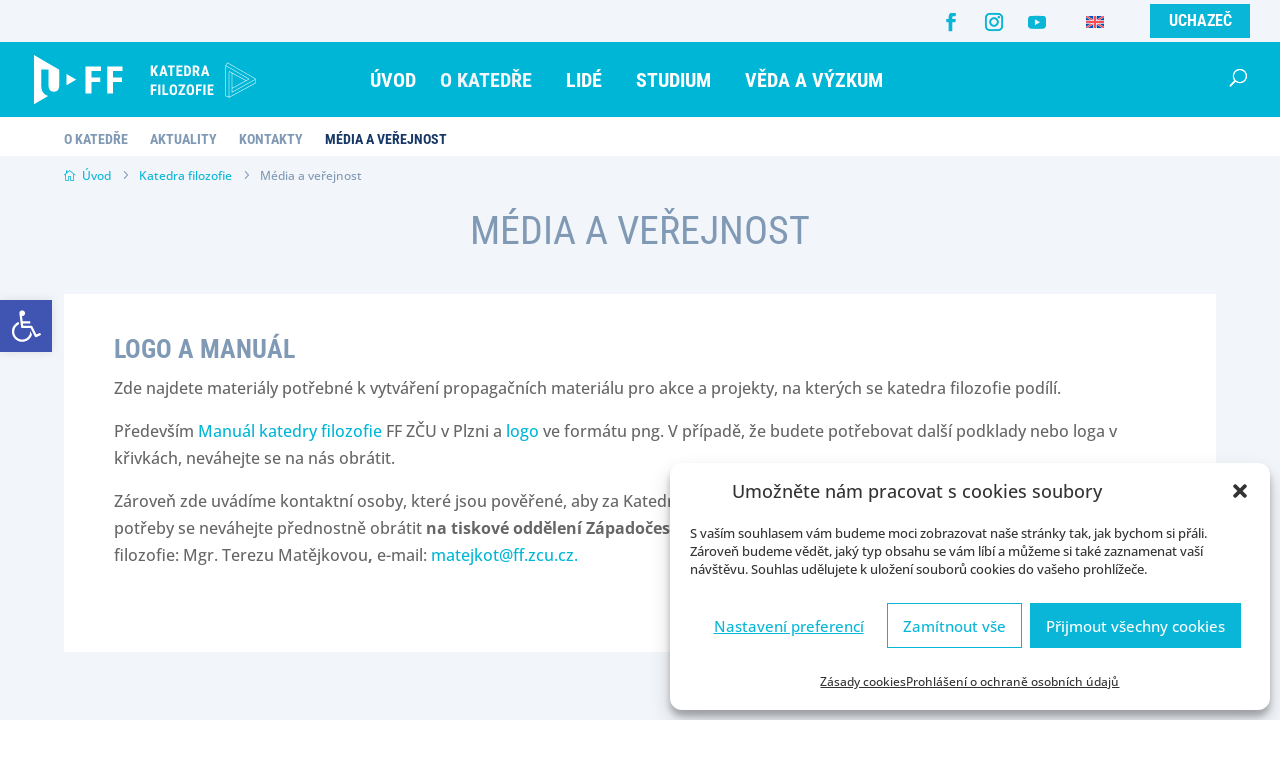

--- FILE ---
content_type: text/html; charset=UTF-8
request_url: https://kfi.zcu.cz/katedra/napsali-o-nas/
body_size: 36385
content:
<!DOCTYPE html>
<!--[if IE 6]>
<html id="ie6" lang="cs-CZ" prefix="og: https://ogp.me/ns#">
<![endif]-->
<!--[if IE 7]>
<html id="ie7" lang="cs-CZ" prefix="og: https://ogp.me/ns#">
<![endif]-->
<!--[if IE 8]>
<html id="ie8" lang="cs-CZ" prefix="og: https://ogp.me/ns#">
<![endif]-->
<!--[if !(IE 6) | !(IE 7) | !(IE 8)  ]><!-->
<html lang="cs-CZ" prefix="og: https://ogp.me/ns#">
<!--<![endif]-->
<head>
	<meta charset="UTF-8" />
	
	
	

	<meta http-equiv="X-UA-Compatible" content="IE=edge">

	<link rel="pingback" href="https://kfi.zcu.cz/xmlrpc.php" />

	
	<!--[if lt IE 9]>
	<script src="https://kfi.zcu.cz/wp-content/themes/Divi/js/html5.js" type="text/javascript"></script>
	<![endif]-->

	<script type="text/javascript">
		document.documentElement.className = 'js';
	</script>

	<link rel="preconnect" href="https://fonts.gstatic.com" crossorigin /><style id="et-builder-googlefonts-cached-inline">/* Original: https://fonts.googleapis.com/css?family=Roboto+Condensed:300,300italic,regular,italic,700,700italic|Open+Sans:300,regular,500,600,700,800,300italic,italic,500italic,600italic,700italic,800italic&#038;subset=cyrillic,cyrillic-ext,greek,greek-ext,latin,latin-ext,vietnamese,hebrew&#038;display=swap *//* User Agent: Mozilla/5.0 (Unknown; Linux x86_64) AppleWebKit/538.1 (KHTML, like Gecko) Safari/538.1 Daum/4.1 */@font-face {font-family: 'Open Sans';font-style: italic;font-weight: 300;font-stretch: normal;font-display: swap;src: url(https://fonts.gstatic.com/s/opensans/v44/memQYaGs126MiZpBA-UFUIcVXSCEkx2cmqvXlWq8tWZ0Pw86hd0Rk5hkaVc.ttf) format('truetype');}@font-face {font-family: 'Open Sans';font-style: italic;font-weight: 400;font-stretch: normal;font-display: swap;src: url(https://fonts.gstatic.com/s/opensans/v44/memQYaGs126MiZpBA-UFUIcVXSCEkx2cmqvXlWq8tWZ0Pw86hd0Rk8ZkaVc.ttf) format('truetype');}@font-face {font-family: 'Open Sans';font-style: italic;font-weight: 500;font-stretch: normal;font-display: swap;src: url(https://fonts.gstatic.com/s/opensans/v44/memQYaGs126MiZpBA-UFUIcVXSCEkx2cmqvXlWq8tWZ0Pw86hd0Rk_RkaVc.ttf) format('truetype');}@font-face {font-family: 'Open Sans';font-style: italic;font-weight: 600;font-stretch: normal;font-display: swap;src: url(https://fonts.gstatic.com/s/opensans/v44/memQYaGs126MiZpBA-UFUIcVXSCEkx2cmqvXlWq8tWZ0Pw86hd0RkxhjaVc.ttf) format('truetype');}@font-face {font-family: 'Open Sans';font-style: italic;font-weight: 700;font-stretch: normal;font-display: swap;src: url(https://fonts.gstatic.com/s/opensans/v44/memQYaGs126MiZpBA-UFUIcVXSCEkx2cmqvXlWq8tWZ0Pw86hd0RkyFjaVc.ttf) format('truetype');}@font-face {font-family: 'Open Sans';font-style: italic;font-weight: 800;font-stretch: normal;font-display: swap;src: url(https://fonts.gstatic.com/s/opensans/v44/memQYaGs126MiZpBA-UFUIcVXSCEkx2cmqvXlWq8tWZ0Pw86hd0Rk0ZjaVc.ttf) format('truetype');}@font-face {font-family: 'Open Sans';font-style: normal;font-weight: 300;font-stretch: normal;font-display: swap;src: url(https://fonts.gstatic.com/s/opensans/v44/memSYaGs126MiZpBA-UvWbX2vVnXBbObj2OVZyOOSr4dVJWUgsiH0C4n.ttf) format('truetype');}@font-face {font-family: 'Open Sans';font-style: normal;font-weight: 400;font-stretch: normal;font-display: swap;src: url(https://fonts.gstatic.com/s/opensans/v44/memSYaGs126MiZpBA-UvWbX2vVnXBbObj2OVZyOOSr4dVJWUgsjZ0C4n.ttf) format('truetype');}@font-face {font-family: 'Open Sans';font-style: normal;font-weight: 500;font-stretch: normal;font-display: swap;src: url(https://fonts.gstatic.com/s/opensans/v44/memSYaGs126MiZpBA-UvWbX2vVnXBbObj2OVZyOOSr4dVJWUgsjr0C4n.ttf) format('truetype');}@font-face {font-family: 'Open Sans';font-style: normal;font-weight: 600;font-stretch: normal;font-display: swap;src: url(https://fonts.gstatic.com/s/opensans/v44/memSYaGs126MiZpBA-UvWbX2vVnXBbObj2OVZyOOSr4dVJWUgsgH1y4n.ttf) format('truetype');}@font-face {font-family: 'Open Sans';font-style: normal;font-weight: 700;font-stretch: normal;font-display: swap;src: url(https://fonts.gstatic.com/s/opensans/v44/memSYaGs126MiZpBA-UvWbX2vVnXBbObj2OVZyOOSr4dVJWUgsg-1y4n.ttf) format('truetype');}@font-face {font-family: 'Open Sans';font-style: normal;font-weight: 800;font-stretch: normal;font-display: swap;src: url(https://fonts.gstatic.com/s/opensans/v44/memSYaGs126MiZpBA-UvWbX2vVnXBbObj2OVZyOOSr4dVJWUgshZ1y4n.ttf) format('truetype');}@font-face {font-family: 'Roboto Condensed';font-style: italic;font-weight: 300;font-display: swap;src: url(https://fonts.gstatic.com/s/robotocondensed/v31/ieVW2ZhZI2eCN5jzbjEETS9weq8-19ehAyvMum7nfDB64UYK5Xk.ttf) format('truetype');}@font-face {font-family: 'Roboto Condensed';font-style: italic;font-weight: 400;font-display: swap;src: url(https://fonts.gstatic.com/s/robotocondensed/v31/ieVW2ZhZI2eCN5jzbjEETS9weq8-19ehAyvMum7nfDB64RgK5Xk.ttf) format('truetype');}@font-face {font-family: 'Roboto Condensed';font-style: italic;font-weight: 700;font-display: swap;src: url(https://fonts.gstatic.com/s/robotocondensed/v31/ieVW2ZhZI2eCN5jzbjEETS9weq8-19ehAyvMum7nfDB64f8N5Xk.ttf) format('truetype');}@font-face {font-family: 'Roboto Condensed';font-style: normal;font-weight: 300;font-display: swap;src: url(https://fonts.gstatic.com/s/robotocondensed/v31/ieVo2ZhZI2eCN5jzbjEETS9weq8-_d6T_POl0fRJeyXsovBJ.ttf) format('truetype');}@font-face {font-family: 'Roboto Condensed';font-style: normal;font-weight: 400;font-display: swap;src: url(https://fonts.gstatic.com/s/robotocondensed/v31/ieVo2ZhZI2eCN5jzbjEETS9weq8-_d6T_POl0fRJeyWyovBJ.ttf) format('truetype');}@font-face {font-family: 'Roboto Condensed';font-style: normal;font-weight: 700;font-display: swap;src: url(https://fonts.gstatic.com/s/robotocondensed/v31/ieVo2ZhZI2eCN5jzbjEETS9weq8-_d6T_POl0fRJeyVVpfBJ.ttf) format('truetype');}/* User Agent: Mozilla/5.0 (Windows NT 6.1; WOW64; rv:27.0) Gecko/20100101 Firefox/27.0 */@font-face {font-family: 'Open Sans';font-style: italic;font-weight: 300;font-stretch: normal;font-display: swap;src: url(https://fonts.gstatic.com/l/font?kit=memQYaGs126MiZpBA-UFUIcVXSCEkx2cmqvXlWq8tWZ0Pw86hd0Rk5hkaVQ&skey=743457fe2cc29280&v=v44) format('woff');}@font-face {font-family: 'Open Sans';font-style: italic;font-weight: 400;font-stretch: normal;font-display: swap;src: url(https://fonts.gstatic.com/l/font?kit=memQYaGs126MiZpBA-UFUIcVXSCEkx2cmqvXlWq8tWZ0Pw86hd0Rk8ZkaVQ&skey=743457fe2cc29280&v=v44) format('woff');}@font-face {font-family: 'Open Sans';font-style: italic;font-weight: 500;font-stretch: normal;font-display: swap;src: url(https://fonts.gstatic.com/l/font?kit=memQYaGs126MiZpBA-UFUIcVXSCEkx2cmqvXlWq8tWZ0Pw86hd0Rk_RkaVQ&skey=743457fe2cc29280&v=v44) format('woff');}@font-face {font-family: 'Open Sans';font-style: italic;font-weight: 600;font-stretch: normal;font-display: swap;src: url(https://fonts.gstatic.com/l/font?kit=memQYaGs126MiZpBA-UFUIcVXSCEkx2cmqvXlWq8tWZ0Pw86hd0RkxhjaVQ&skey=743457fe2cc29280&v=v44) format('woff');}@font-face {font-family: 'Open Sans';font-style: italic;font-weight: 700;font-stretch: normal;font-display: swap;src: url(https://fonts.gstatic.com/l/font?kit=memQYaGs126MiZpBA-UFUIcVXSCEkx2cmqvXlWq8tWZ0Pw86hd0RkyFjaVQ&skey=743457fe2cc29280&v=v44) format('woff');}@font-face {font-family: 'Open Sans';font-style: italic;font-weight: 800;font-stretch: normal;font-display: swap;src: url(https://fonts.gstatic.com/l/font?kit=memQYaGs126MiZpBA-UFUIcVXSCEkx2cmqvXlWq8tWZ0Pw86hd0Rk0ZjaVQ&skey=743457fe2cc29280&v=v44) format('woff');}@font-face {font-family: 'Open Sans';font-style: normal;font-weight: 300;font-stretch: normal;font-display: swap;src: url(https://fonts.gstatic.com/l/font?kit=memSYaGs126MiZpBA-UvWbX2vVnXBbObj2OVZyOOSr4dVJWUgsiH0C4k&skey=62c1cbfccc78b4b2&v=v44) format('woff');}@font-face {font-family: 'Open Sans';font-style: normal;font-weight: 400;font-stretch: normal;font-display: swap;src: url(https://fonts.gstatic.com/l/font?kit=memSYaGs126MiZpBA-UvWbX2vVnXBbObj2OVZyOOSr4dVJWUgsjZ0C4k&skey=62c1cbfccc78b4b2&v=v44) format('woff');}@font-face {font-family: 'Open Sans';font-style: normal;font-weight: 500;font-stretch: normal;font-display: swap;src: url(https://fonts.gstatic.com/l/font?kit=memSYaGs126MiZpBA-UvWbX2vVnXBbObj2OVZyOOSr4dVJWUgsjr0C4k&skey=62c1cbfccc78b4b2&v=v44) format('woff');}@font-face {font-family: 'Open Sans';font-style: normal;font-weight: 600;font-stretch: normal;font-display: swap;src: url(https://fonts.gstatic.com/l/font?kit=memSYaGs126MiZpBA-UvWbX2vVnXBbObj2OVZyOOSr4dVJWUgsgH1y4k&skey=62c1cbfccc78b4b2&v=v44) format('woff');}@font-face {font-family: 'Open Sans';font-style: normal;font-weight: 700;font-stretch: normal;font-display: swap;src: url(https://fonts.gstatic.com/l/font?kit=memSYaGs126MiZpBA-UvWbX2vVnXBbObj2OVZyOOSr4dVJWUgsg-1y4k&skey=62c1cbfccc78b4b2&v=v44) format('woff');}@font-face {font-family: 'Open Sans';font-style: normal;font-weight: 800;font-stretch: normal;font-display: swap;src: url(https://fonts.gstatic.com/l/font?kit=memSYaGs126MiZpBA-UvWbX2vVnXBbObj2OVZyOOSr4dVJWUgshZ1y4k&skey=62c1cbfccc78b4b2&v=v44) format('woff');}@font-face {font-family: 'Roboto Condensed';font-style: italic;font-weight: 300;font-display: swap;src: url(https://fonts.gstatic.com/l/font?kit=ieVW2ZhZI2eCN5jzbjEETS9weq8-19ehAyvMum7nfDB64UYK5Xo&skey=7b4bef3e83279e13&v=v31) format('woff');}@font-face {font-family: 'Roboto Condensed';font-style: italic;font-weight: 400;font-display: swap;src: url(https://fonts.gstatic.com/l/font?kit=ieVW2ZhZI2eCN5jzbjEETS9weq8-19ehAyvMum7nfDB64RgK5Xo&skey=7b4bef3e83279e13&v=v31) format('woff');}@font-face {font-family: 'Roboto Condensed';font-style: italic;font-weight: 700;font-display: swap;src: url(https://fonts.gstatic.com/l/font?kit=ieVW2ZhZI2eCN5jzbjEETS9weq8-19ehAyvMum7nfDB64f8N5Xo&skey=7b4bef3e83279e13&v=v31) format('woff');}@font-face {font-family: 'Roboto Condensed';font-style: normal;font-weight: 300;font-display: swap;src: url(https://fonts.gstatic.com/l/font?kit=ieVo2ZhZI2eCN5jzbjEETS9weq8-_d6T_POl0fRJeyXsovBK&skey=9986ecffddb755ab&v=v31) format('woff');}@font-face {font-family: 'Roboto Condensed';font-style: normal;font-weight: 400;font-display: swap;src: url(https://fonts.gstatic.com/l/font?kit=ieVo2ZhZI2eCN5jzbjEETS9weq8-_d6T_POl0fRJeyWyovBK&skey=9986ecffddb755ab&v=v31) format('woff');}@font-face {font-family: 'Roboto Condensed';font-style: normal;font-weight: 700;font-display: swap;src: url(https://fonts.gstatic.com/l/font?kit=ieVo2ZhZI2eCN5jzbjEETS9weq8-_d6T_POl0fRJeyVVpfBK&skey=9986ecffddb755ab&v=v31) format('woff');}/* User Agent: Mozilla/5.0 (Windows NT 6.3; rv:39.0) Gecko/20100101 Firefox/39.0 */@font-face {font-family: 'Open Sans';font-style: italic;font-weight: 300;font-stretch: normal;font-display: swap;src: url(https://fonts.gstatic.com/s/opensans/v44/memQYaGs126MiZpBA-UFUIcVXSCEkx2cmqvXlWq8tWZ0Pw86hd0Rk5hkaVI.woff2) format('woff2');}@font-face {font-family: 'Open Sans';font-style: italic;font-weight: 400;font-stretch: normal;font-display: swap;src: url(https://fonts.gstatic.com/s/opensans/v44/memQYaGs126MiZpBA-UFUIcVXSCEkx2cmqvXlWq8tWZ0Pw86hd0Rk8ZkaVI.woff2) format('woff2');}@font-face {font-family: 'Open Sans';font-style: italic;font-weight: 500;font-stretch: normal;font-display: swap;src: url(https://fonts.gstatic.com/s/opensans/v44/memQYaGs126MiZpBA-UFUIcVXSCEkx2cmqvXlWq8tWZ0Pw86hd0Rk_RkaVI.woff2) format('woff2');}@font-face {font-family: 'Open Sans';font-style: italic;font-weight: 600;font-stretch: normal;font-display: swap;src: url(https://fonts.gstatic.com/s/opensans/v44/memQYaGs126MiZpBA-UFUIcVXSCEkx2cmqvXlWq8tWZ0Pw86hd0RkxhjaVI.woff2) format('woff2');}@font-face {font-family: 'Open Sans';font-style: italic;font-weight: 700;font-stretch: normal;font-display: swap;src: url(https://fonts.gstatic.com/s/opensans/v44/memQYaGs126MiZpBA-UFUIcVXSCEkx2cmqvXlWq8tWZ0Pw86hd0RkyFjaVI.woff2) format('woff2');}@font-face {font-family: 'Open Sans';font-style: italic;font-weight: 800;font-stretch: normal;font-display: swap;src: url(https://fonts.gstatic.com/s/opensans/v44/memQYaGs126MiZpBA-UFUIcVXSCEkx2cmqvXlWq8tWZ0Pw86hd0Rk0ZjaVI.woff2) format('woff2');}@font-face {font-family: 'Open Sans';font-style: normal;font-weight: 300;font-stretch: normal;font-display: swap;src: url(https://fonts.gstatic.com/s/opensans/v44/memSYaGs126MiZpBA-UvWbX2vVnXBbObj2OVZyOOSr4dVJWUgsiH0C4i.woff2) format('woff2');}@font-face {font-family: 'Open Sans';font-style: normal;font-weight: 400;font-stretch: normal;font-display: swap;src: url(https://fonts.gstatic.com/s/opensans/v44/memSYaGs126MiZpBA-UvWbX2vVnXBbObj2OVZyOOSr4dVJWUgsjZ0C4i.woff2) format('woff2');}@font-face {font-family: 'Open Sans';font-style: normal;font-weight: 500;font-stretch: normal;font-display: swap;src: url(https://fonts.gstatic.com/s/opensans/v44/memSYaGs126MiZpBA-UvWbX2vVnXBbObj2OVZyOOSr4dVJWUgsjr0C4i.woff2) format('woff2');}@font-face {font-family: 'Open Sans';font-style: normal;font-weight: 600;font-stretch: normal;font-display: swap;src: url(https://fonts.gstatic.com/s/opensans/v44/memSYaGs126MiZpBA-UvWbX2vVnXBbObj2OVZyOOSr4dVJWUgsgH1y4i.woff2) format('woff2');}@font-face {font-family: 'Open Sans';font-style: normal;font-weight: 700;font-stretch: normal;font-display: swap;src: url(https://fonts.gstatic.com/s/opensans/v44/memSYaGs126MiZpBA-UvWbX2vVnXBbObj2OVZyOOSr4dVJWUgsg-1y4i.woff2) format('woff2');}@font-face {font-family: 'Open Sans';font-style: normal;font-weight: 800;font-stretch: normal;font-display: swap;src: url(https://fonts.gstatic.com/s/opensans/v44/memSYaGs126MiZpBA-UvWbX2vVnXBbObj2OVZyOOSr4dVJWUgshZ1y4i.woff2) format('woff2');}@font-face {font-family: 'Roboto Condensed';font-style: italic;font-weight: 300;font-display: swap;src: url(https://fonts.gstatic.com/s/robotocondensed/v31/ieVW2ZhZI2eCN5jzbjEETS9weq8-19ehAyvMum7nfDB64UYK5Xw.woff2) format('woff2');}@font-face {font-family: 'Roboto Condensed';font-style: italic;font-weight: 400;font-display: swap;src: url(https://fonts.gstatic.com/s/robotocondensed/v31/ieVW2ZhZI2eCN5jzbjEETS9weq8-19ehAyvMum7nfDB64RgK5Xw.woff2) format('woff2');}@font-face {font-family: 'Roboto Condensed';font-style: italic;font-weight: 700;font-display: swap;src: url(https://fonts.gstatic.com/s/robotocondensed/v31/ieVW2ZhZI2eCN5jzbjEETS9weq8-19ehAyvMum7nfDB64f8N5Xw.woff2) format('woff2');}@font-face {font-family: 'Roboto Condensed';font-style: normal;font-weight: 300;font-display: swap;src: url(https://fonts.gstatic.com/s/robotocondensed/v31/ieVo2ZhZI2eCN5jzbjEETS9weq8-_d6T_POl0fRJeyXsovBM.woff2) format('woff2');}@font-face {font-family: 'Roboto Condensed';font-style: normal;font-weight: 400;font-display: swap;src: url(https://fonts.gstatic.com/s/robotocondensed/v31/ieVo2ZhZI2eCN5jzbjEETS9weq8-_d6T_POl0fRJeyWyovBM.woff2) format('woff2');}@font-face {font-family: 'Roboto Condensed';font-style: normal;font-weight: 700;font-display: swap;src: url(https://fonts.gstatic.com/s/robotocondensed/v31/ieVo2ZhZI2eCN5jzbjEETS9weq8-_d6T_POl0fRJeyVVpfBM.woff2) format('woff2');}</style><link rel="alternate" hreflang="cs" href="https://kfi.zcu.cz/katedra/napsali-o-nas/" />
<link rel="alternate" hreflang="x-default" href="https://kfi.zcu.cz/katedra/napsali-o-nas/" />
<script type="text/javascript">
			let jqueryParams=[],jQuery=function(r){return jqueryParams=[...jqueryParams,r],jQuery},$=function(r){return jqueryParams=[...jqueryParams,r],$};window.jQuery=jQuery,window.$=jQuery;let customHeadScripts=!1;jQuery.fn=jQuery.prototype={},$.fn=jQuery.prototype={},jQuery.noConflict=function(r){if(window.jQuery)return jQuery=window.jQuery,$=window.jQuery,customHeadScripts=!0,jQuery.noConflict},jQuery.ready=function(r){jqueryParams=[...jqueryParams,r]},$.ready=function(r){jqueryParams=[...jqueryParams,r]},jQuery.load=function(r){jqueryParams=[...jqueryParams,r]},$.load=function(r){jqueryParams=[...jqueryParams,r]},jQuery.fn.ready=function(r){jqueryParams=[...jqueryParams,r]},$.fn.ready=function(r){jqueryParams=[...jqueryParams,r]};</script>
<!-- Optimalizace pro vyhledávače podle Rank Math - https://rankmath.com/ -->
<title>Katedra v médiích | Katedra filozofie</title>
<meta name="description" content="Zde najdete materiály potřebné k vytváření propagačních materiálu pro akce a projekty, na kterých se katedra filozofie podílí."/>
<meta name="robots" content="follow, index, max-snippet:-1, max-video-preview:-1, max-image-preview:large"/>
<link rel="canonical" href="https://kfi.zcu.cz/katedra/napsali-o-nas/" />
<meta property="og:locale" content="cs_CZ" />
<meta property="og:type" content="article" />
<meta property="og:title" content="Katedra v médiích | Katedra filozofie" />
<meta property="og:description" content="Zde najdete materiály potřebné k vytváření propagačních materiálu pro akce a projekty, na kterých se katedra filozofie podílí." />
<meta property="og:url" content="https://kfi.zcu.cz/katedra/napsali-o-nas/" />
<meta property="og:site_name" content="Katedra filozofie" />
<meta property="article:publisher" content="https://www.facebook.com/antropologie.org" />
<meta property="og:updated_time" content="2026-01-02T18:13:13+01:00" />
<meta property="og:image" content="https://kfi.zcu.cz/wp-content/uploads/2023/05/kachnokralik-01-01-1-scaled-1024x512.jpg" />
<meta property="og:image:secure_url" content="https://kfi.zcu.cz/wp-content/uploads/2023/05/kachnokralik-01-01-1-scaled-1024x512.jpg" />
<meta property="og:image:width" content="1024" />
<meta property="og:image:height" content="512" />
<meta property="og:image:alt" content="výzkumy" />
<meta property="og:image:type" content="image/jpeg" />
<meta property="article:published_time" content="2020-12-05T10:49:35+01:00" />
<meta property="article:modified_time" content="2026-01-02T18:13:13+01:00" />
<meta name="twitter:card" content="summary_large_image" />
<meta name="twitter:title" content="Katedra v médiích | Katedra filozofie" />
<meta name="twitter:description" content="Zde najdete materiály potřebné k vytváření propagačních materiálu pro akce a projekty, na kterých se katedra filozofie podílí." />
<meta name="twitter:image" content="https://kfi.zcu.cz/wp-content/uploads/2023/05/kachnokralik-01-01-1-scaled-1024x512.jpg" />
<meta name="twitter:label1" content="Doba čtení" />
<meta name="twitter:data1" content="9 minut" />
<script type="application/ld+json" class="rank-math-schema">{"@context":"https://schema.org","@graph":[{"@type":"Organization","@id":"https://kfi.zcu.cz/#organization","name":"Katedra filozofie","url":"https://kfi.zcu.cz","sameAs":["https://www.facebook.com/antropologie.org"],"logo":{"@type":"ImageObject","@id":"https://kfi.zcu.cz/#logo","url":"http://kss.tomasfrank.cz/wp-content/uploads/2021/01/logo-seo.png","contentUrl":"http://kss.tomasfrank.cz/wp-content/uploads/2021/01/logo-seo.png","caption":"Katedra filozofie","inLanguage":"cs","width":"896","height":"895"}},{"@type":"WebSite","@id":"https://kfi.zcu.cz/#website","url":"https://kfi.zcu.cz","name":"Katedra filozofie","publisher":{"@id":"https://kfi.zcu.cz/#organization"},"inLanguage":"cs"},{"@type":"ImageObject","@id":"https://kfi.zcu.cz/wp-content/uploads/2023/05/kachnokralik-01-01-1-scaled.jpg","url":"https://kfi.zcu.cz/wp-content/uploads/2023/05/kachnokralik-01-01-1-scaled.jpg","width":"2880","height":"1439","inLanguage":"cs"},{"@type":"WebPage","@id":"https://kfi.zcu.cz/katedra/napsali-o-nas/#webpage","url":"https://kfi.zcu.cz/katedra/napsali-o-nas/","name":"Katedra v m\u00e9di\u00edch | Katedra filozofie","datePublished":"2020-12-05T10:49:35+01:00","dateModified":"2026-01-02T18:13:13+01:00","isPartOf":{"@id":"https://kfi.zcu.cz/#website"},"primaryImageOfPage":{"@id":"https://kfi.zcu.cz/wp-content/uploads/2023/05/kachnokralik-01-01-1-scaled.jpg"},"inLanguage":"cs"},{"@type":"Person","@id":"https://kfi.zcu.cz/katedra/napsali-o-nas/#author","name":"tomasfrank","image":{"@type":"ImageObject","@id":"https://secure.gravatar.com/avatar/e82382e511aa9cc9853a9d5b7f1534dc?s=96&amp;d=mm&amp;r=g","url":"https://secure.gravatar.com/avatar/e82382e511aa9cc9853a9d5b7f1534dc?s=96&amp;d=mm&amp;r=g","caption":"tomasfrank","inLanguage":"cs"},"sameAs":["https://kss.zcu.cz"],"worksFor":{"@id":"https://kfi.zcu.cz/#organization"}},{"@type":"Article","headline":"Katedra v m\u00e9di\u00edch | Katedra filozofie","keywords":"v\u00fdzkumy,sociologie,m\u00e9dia,V\u00e1n\u011b","datePublished":"2020-12-05T10:49:35+01:00","dateModified":"2026-01-02T18:13:13+01:00","author":{"@id":"https://kfi.zcu.cz/katedra/napsali-o-nas/#author","name":"tomasfrank"},"publisher":{"@id":"https://kfi.zcu.cz/#organization"},"description":"Zde najdete materi\u00e1ly pot\u0159ebn\u00e9 k vytv\u00e1\u0159en\u00ed propaga\u010dn\u00edch materi\u00e1lu pro akce a projekty, na kter\u00fdch se katedra filozofie pod\u00edl\u00ed.","name":"Katedra v m\u00e9di\u00edch | Katedra filozofie","@id":"https://kfi.zcu.cz/katedra/napsali-o-nas/#richSnippet","isPartOf":{"@id":"https://kfi.zcu.cz/katedra/napsali-o-nas/#webpage"},"image":{"@id":"https://kfi.zcu.cz/wp-content/uploads/2023/05/kachnokralik-01-01-1-scaled.jpg"},"inLanguage":"cs","mainEntityOfPage":{"@id":"https://kfi.zcu.cz/katedra/napsali-o-nas/#webpage"}}]}</script>
<!-- /Rank Math WordPress SEO plugin -->

<link rel='dns-prefetch' href='//www.googletagmanager.com' />
<link rel="alternate" type="application/rss+xml" title="Katedra filozofie &raquo; RSS zdroj" href="https://kfi.zcu.cz/feed/" />
<meta content="KFI v.1.20" name="generator"/><style id='safe-svg-svg-icon-style-inline-css' type='text/css'>
.safe-svg-cover{text-align:center}.safe-svg-cover .safe-svg-inside{display:inline-block;max-width:100%}.safe-svg-cover svg{height:100%;max-height:100%;max-width:100%;width:100%}

</style>
<link rel='stylesheet' id='wpml-blocks-css' href='https://kfi.zcu.cz/wp-content/plugins/sitepress-multilingual-cms/dist/css/blocks/styles.css?ver=4.6.7' type='text/css' media='all' />
<link rel='stylesheet' id='et_pb_dmb_breadcrumbs-css-css' href='https://kfi.zcu.cz/wp-content/plugins/divi-module-breadcrumbs/style.css?ver=6.3.2' type='text/css' media='all' />
<link rel='stylesheet' id='df-style-css' href='https://kfi.zcu.cz/wp-content/plugins/divifilter/df-style.css?ver=2.1.0' type='text/css' media='all' />
<link rel='stylesheet' id='wpml-legacy-horizontal-list-0-css' href='https://kfi.zcu.cz/wp-content/plugins/sitepress-multilingual-cms/templates/language-switchers/legacy-list-horizontal/style.min.css?ver=1' type='text/css' media='all' />
<link rel='stylesheet' id='wpml-menu-item-0-css' href='https://kfi.zcu.cz/wp-content/plugins/sitepress-multilingual-cms/templates/language-switchers/menu-item/style.min.css?ver=1' type='text/css' media='all' />
<link rel='stylesheet' id='cmplz-general-css' href='https://kfi.zcu.cz/wp-content/plugins/complianz-gdpr/assets/css/cookieblocker.min.css?ver=6.5.5' type='text/css' media='all' />
<link rel='stylesheet' id='pojo-a11y-css' href='https://kfi.zcu.cz/wp-content/plugins/pojo-accessibility/assets/css/style.min.css?ver=1.0.0' type='text/css' media='all' />
<style id='posts-table-pro-head-inline-css' type='text/css'>
table.posts-data-table { visibility: hidden; }
</style>
<link rel='stylesheet' id='divi-style-parent-css' href='https://kfi.zcu.cz/wp-content/themes/Divi/style-static.min.css?ver=4.22.2' type='text/css' media='all' />
<link rel='stylesheet' id='divi-style-css' href='https://kfi.zcu.cz/wp-content/themes/kss/style.css?ver=4.22.2' type='text/css' media='all' />
<style id='divi-style-inline-css' type='text/css'>

				picture#logo {
					display: inherit;
				}
				picture#logo source, picture#logo img {
					width: auto;
					max-height: 65%;
					vertical-align: middle;
				}
				@media (min-width: 981px) {
					.et_vertical_nav #main-header picture#logo source,
					.et_vertical_nav #main-header picture#logo img {
						margin-bottom: 28px;
					}
				}
			
</style>
<script type='text/javascript' src='https://kfi.zcu.cz/wp-includes/js/jquery/jquery.min.js?ver=3.7.0' id='jquery-core-js'></script>
<script type='text/javascript' src='https://kfi.zcu.cz/wp-includes/js/jquery/jquery-migrate.min.js?ver=3.4.1' id='jquery-migrate-js'></script>
<script id="jquery-js-after" type="text/javascript">
jqueryParams.length&&$.each(jqueryParams,function(e,r){if("function"==typeof r){var n=String(r);n.replace("$","jQuery");var a=new Function("return "+n)();$(document).ready(a)}});
</script>

<!-- Google Analytics snippet added by Site Kit -->
<script data-service="google-analytics" data-category="statistics" type="text/plain" data-cmplz-src='https://www.googletagmanager.com/gtag/js?id=GT-MBTT2RH' id='google_gtagjs-js' async></script>
<script id="google_gtagjs-js-after" type="text/javascript">
window.dataLayer = window.dataLayer || [];function gtag(){dataLayer.push(arguments);}
gtag('set', 'linker', {"domains":["kfi.zcu.cz"]} );
gtag("js", new Date());
gtag("set", "developer_id.dZTNiMT", true);
gtag("config", "GT-MBTT2RH");
</script>

<!-- End Google Analytics snippet added by Site Kit -->
<link rel="https://api.w.org/" href="https://kfi.zcu.cz/wp-json/" /><link rel="alternate" type="application/json" href="https://kfi.zcu.cz/wp-json/wp/v2/pages/1547" /><link rel="EditURI" type="application/rsd+xml" title="RSD" href="https://kfi.zcu.cz/xmlrpc.php?rsd" />
<meta name="generator" content="WordPress 6.3.2" />
<link rel='shortlink' href='https://kfi.zcu.cz/?p=1547' />
<link rel="alternate" type="application/json+oembed" href="https://kfi.zcu.cz/wp-json/oembed/1.0/embed?url=https%3A%2F%2Fkfi.zcu.cz%2Fkatedra%2Fnapsali-o-nas%2F" />
<link rel="alternate" type="text/xml+oembed" href="https://kfi.zcu.cz/wp-json/oembed/1.0/embed?url=https%3A%2F%2Fkfi.zcu.cz%2Fkatedra%2Fnapsali-o-nas%2F&#038;format=xml" />
<meta name="generator" content="WPML ver:4.6.7 stt:9,1;" />
<style>.nav li.et-hover > ul,
.menu li.et-hover > ul {
	visibility: visible !important;
	opacity: 1 !important; }
.da11y-submenu-show {
	visibility: visible !important;
}
.keyboard-outline {
		outline: #2ea3f2 solid 2px;
	-webkit-transition: none !important;
	transition: none !important;
}
button:active.keyboard-outline,
button:focus.keyboard-outline,
input:active.keyboard-outline,
input:focus.keyboard-outline,
a[role="tab"].keyboard-outline {
	outline-offset: -5px;
}
.et-search-form input:focus.keyboard-outline {
	padding-left: 15px;
	padding-right: 15px;
}
.et_pb_tab {
	-webkit-animation: none !important;
	animation: none !important;
}
.et_pb_contact_form_label,
.widget_search .screen-reader-text,
.et_pb_social_media_follow_network_name,
.et_pb_search .screen-reader-text {
	display: block !important; }
.da11y-screen-reader-text,
.et_pb_contact_form_label,
.widget_search .screen-reader-text,
.et_pb_social_media_follow_network_name,
.et_pb_search .screen-reader-text {
	clip: rect(1px, 1px, 1px, 1px);
	position: absolute !important;
	height: 1px;
	width: 1px;
	overflow: hidden;
	text-shadow: none;
	text-transform: none;
	letter-spacing: normal;
	line-height: normal;
	font-family: -apple-system,BlinkMacSystemFont,"Segoe UI",Roboto,Oxygen-Sans,Ubuntu,Cantarell,"Helvetica Neue",sans-serif;
	font-size: 1em;
	font-weight: 600;
	-webkit-font-smoothing: subpixel-antialiased;
}
.da11y-screen-reader-text:focus {
	background: #f1f1f1;
	color: #00547A;
	-webkit-box-shadow: 0 0 2px 2px rgba(0,0,0,.6);
	box-shadow: 0 0 2px 2px rgba(0,0,0,.6);
	clip: auto !important;
	display: block;
	height: auto;
	left: 5px;
	padding: 15px 23px 14px;
	text-decoration: none;
	top: 7px;
	width: auto;
	z-index: 1000000; }
</style><meta name="viewport" content="width=device-width, initial-scale=1.0" />	<script data-name="dbdb-head-js">
	 
	</script>
<style>
.db_title, .db_tagline { 
    margin-right: 30px;
    margin-top: 0px;
    line-height: 1em;
}
.db_title_and_tagline {
    display: flex;
    align-items: flex-start;
}
.db_tagline_below_title_on .db_title_and_tagline {
    flex-direction: column;
}
.db_tagline_below_title_on .db_tagline {
    margin-top: 8px;
}
.db_title_and_tagline_valign_middle .db_title_and_tagline {
    align-items: center;
}
.db_title_and_tagline_valign_bottom .db_title_and_tagline {
    align-items: flex-end;
}
.db_title_and_tagline_below_logo_on .db_title_and_tagline {
    position: absolute;
    bottom: 0px;
    left: 0px;
    transform: translateY(100%);
}
</style>
    <style>
/* Display the team member icons */
.db_pb_team_member_website_icon:before{content:"\e0e3";}
.db_pb_team_member_email_icon:before{content:"\e010";}
.db_pb_team_member_instagram_icon:before{content:"\e09a";}

/* Fix email icon hidden by Email Address Encoder plugin */
ul.et_pb_member_social_links li > span { 
	display: inline-block !important; 
}
</style>
<style>
@media only screen and (min-width: 981px) {
    .et_pb_module.db_inline_form .et_pb_newsletter_fields > p { 
        flex: auto !important;
    }
    .et_pb_module.db_inline_form .et_pb_newsletter_fields p.et_pb_newsletter_field {
        margin-right: 2%; 
    }
}
</style>
<style>@media only screen and (max-width:767px){div#et-secondary-menu{display:block !important;margin-top:0 !important;padding-top:.75em}#et-secondary-menu>div.et_duplicate_social_icons>ul>li a{display:block;padding-bottom:.75em}}@media only screen and (min-width:768px) and (max-width:980px){div#et-secondary-menu{display:block !important;padding-top:.75em}}@media only screen and ( min-width:981px){#main-header{min-height:75px !important}#main-header.et-fixed-header{min-height:75px !important}}@media only screen and (max-width:980px){#et-top-navigation span.mobile_menu_bar:before,#et-top-navigation span.mobile_menu_bar:after{color:#fff !important}}#db-info-text{margin:0 10px}#et-info-phone{white-space:nowrap !important}</style><meta name="generator" content="Site Kit by Google 1.114.0" /><style>.cmplz-hidden{display:none!important;}</style><style type="text/css">
#pojo-a11y-toolbar .pojo-a11y-toolbar-toggle a{ background-color: #4054b2;	color: #ffffff;}
#pojo-a11y-toolbar .pojo-a11y-toolbar-overlay, #pojo-a11y-toolbar .pojo-a11y-toolbar-overlay ul.pojo-a11y-toolbar-items.pojo-a11y-links{ border-color: #4054b2;}
body.pojo-a11y-focusable a:focus{ outline-style: solid !important;	outline-width: 1px !important;	outline-color: #FF0000 !important;}
#pojo-a11y-toolbar{ top: 300px !important;}
#pojo-a11y-toolbar .pojo-a11y-toolbar-overlay{ background-color: #ffffff;}
#pojo-a11y-toolbar .pojo-a11y-toolbar-overlay ul.pojo-a11y-toolbar-items li.pojo-a11y-toolbar-item a, #pojo-a11y-toolbar .pojo-a11y-toolbar-overlay p.pojo-a11y-toolbar-title{ color: #333333;}
#pojo-a11y-toolbar .pojo-a11y-toolbar-overlay ul.pojo-a11y-toolbar-items li.pojo-a11y-toolbar-item a.active{ background-color: #4054b2;	color: #ffffff;}
@media (max-width: 767px) { #pojo-a11y-toolbar { top: 50px !important; } }</style><script>
(function($) {
    $(document).ready(function() {
        $(window).resize(function() {
            $('.et_blog_grid_equal_height').each(function() {
                equalise_articles($(this));
            });
        });

        $('.et_blog_grid_equal_height').each(function() {
            var blog = $(this);

            equalise_articles($(this));

            var observer = new MutationObserver(function(mutations) {
                equalise_articles(blog);
            });
            
            var config = {
                subtree: true,
                childList: true 
            };

            observer.observe(blog[0], config);
        });

        function equalise_articles(blog) {
            var articles = blog.find('article');
            var heights = [];
            
            articles.each(function() {
                var height = 0;
                height += ($(this).find('.et_pb_image_container, .et_main_video_container').length != 0) ? $(this).find('.et_pb_image_container, .et_main_video_container').outerHeight(true) : 0;
                height += $(this).find('.entry-title').outerHeight(true);
                height += ($(this).find('.post-meta').length != 0) ? $(this).find('.post-meta').outerHeight(true) : 0; 
                height += ($(this).find('.post-content').length != 0) ? $(this).find('.post-content').outerHeight(true) : 0;    

                heights.push(height);
            });

            var max_height = Math.max.apply(Math,heights); 

            articles.each(function() {
                $(this).height(max_height);
            });
        }

        $(document).ajaxComplete(function() {
            $('.et_blog_grid_equal_height').imagesLoaded().then(function() {
                $('.et_blog_grid_equal_height').each(function(){
                    equalise_articles($(this));
                });
            });
        });

        $.fn.imagesLoaded = function() {
            var $imgs = this.find('img[src!=""]');
            var dfds = [];

            if (!$imgs.length) {
                return $.Deferred().resolve().promise();
            }            

            $imgs.each(function(){
                var dfd = $.Deferred();
                dfds.push(dfd);
                var img = new Image();

                img.onload = function() {
                    dfd.resolve();
                };

                img.onerror = function() {
                    dfd.resolve(); 
                };

                img.src = this.src;
            });

            return $.when.apply($, dfds);
        }
    });
})(jQuery);
</script>

<script >
    jQuery(function($) {
        $(document).ready(function() {
            $("body ul.et_mobile_menu li.menu-item-has-children, body ul.et_mobile_menu  li.page_item_has_children").append('<a href="#" class="mobile-toggle"></a>');
            $('ul.et_mobile_menu li.menu-item-has-children .mobile-toggle, ul.et_mobile_menu li.page_item_has_children .mobile-toggle').click(function(event) {
                event.preventDefault();
                $(this).parent('li').toggleClass('dt-open');
                $(this).parent('li').find('ul.children').first().toggleClass('visible');
                $(this).parent('li').find('ul.sub-menu').first().toggleClass('visible');
            });
            iconFINAL = 'P';
            $('body ul.et_mobile_menu li.menu-item-has-children, body ul.et_mobile_menu li.page_item_has_children').attr('data-icon', iconFINAL);
            $('.mobile-toggle').on('mouseover', function() {
                $(this).parent().addClass('is-hover');
            }).on('mouseout', function() {
                $(this).parent().removeClass('is-hover');
            })
        });
    }); 
</script><link rel="icon" href="https://kfi.zcu.cz/wp-content/uploads/2020/05/cropped-favicon-1-32x32.png" sizes="32x32" />
<link rel="icon" href="https://kfi.zcu.cz/wp-content/uploads/2020/05/cropped-favicon-1-192x192.png" sizes="192x192" />
<link rel="apple-touch-icon" href="https://kfi.zcu.cz/wp-content/uploads/2020/05/cropped-favicon-1-180x180.png" />
<meta name="msapplication-TileImage" content="https://kfi.zcu.cz/wp-content/uploads/2020/05/cropped-favicon-1-270x270.png" />
<link rel="stylesheet" id="et-core-unified-1547-cached-inline-styles" href="https://kfi.zcu.cz/wp-content/et-cache/1547/et-core-unified-1547.min.css?ver=1768061969" />
</head>
<body data-cmplz=1 class="page-template-default page page-id-1547 page-child parent-pageid-25 dbdb_divi_2_4_up et_secondary_nav_enabled desktop et_pb_button_helper_class et_fullwidth_nav et_fullwidth_secondary_nav et_fixed_nav et_show_nav et_primary_nav_dropdown_animation_fade et_secondary_nav_dropdown_animation_fade et_header_style_left et_pb_svg_logo et_pb_footer_columns4 et_cover_background et_pb_gutter osx et_pb_gutters3 et_pb_pagebuilder_layout et_no_sidebar et_divi_theme et-db">
	<div id="page-container">


	
		<div id="top-header">
			<div class="container clearfix">

			

				<div id="et-secondary-menu">
				<ul class="et-social-icons">

	<li class="et-social-icon et-social-facebook">
		<a href="https://www.facebook.com/filozofie.zcu/" class="icon">
			<span>Facebook</span>
		</a>
	</li>
	<li class="et-social-icon et-social-instagram">
		<a href="https://www.instagram.com/katedrafilozofieff/" class="icon">
			<span>Instagram</span>
		</a>
	</li>

</ul>
				</div> <!-- #et-secondary-menu -->

			</div> <!-- .container -->
		</div> <!-- #top-header -->
	

	

		<header id="main-header" data-height-onload="75">
			<div class="container clearfix et_menu_container">
			
				<div class="logo_container">
					<span class="logo_helper"></span>
					<a href="https://kfi.zcu.cz/">
						<img src="http://kfi.zcu.cz/wp-content/uploads/2023/10/kfi-logo-web-white.svg" alt="Katedra filozofie" id="logo" data-height-percentage="65" />
					</a>
				</div>
				<div id="et-top-navigation" data-height="75" data-fixed-height="75">
					
						<nav id="top-menu-nav">
						<ul id="top-menu" class="nav"><li class="menu-item menu-item-type-custom menu-item-object-custom menu-item-4636"><a href="/">Úvod</a></li>
<li class="menu-item menu-item-type-post_type menu-item-object-page current-page-ancestor current-menu-ancestor current-menu-parent current-page-parent current_page_parent current_page_ancestor menu-item-has-children menu-item-4441"><a href="https://kfi.zcu.cz/katedra/">O katedře</a>
<ul class="sub-menu">
	<li class="menu-item menu-item-type-post_type menu-item-object-page menu-item-4467"><a href="https://kfi.zcu.cz/katedra/kontakt/">Kontakt</a></li>
	<li class="menu-item menu-item-type-post_type menu-item-object-page menu-item-4610"><a href="https://kfi.zcu.cz/katedra/aktuality/">Aktuality</a></li>
	<li class="menu-item menu-item-type-post_type menu-item-object-page current-menu-item page_item page-item-1547 current_page_item menu-item-4611"><a href="https://kfi.zcu.cz/katedra/napsali-o-nas/" aria-current="page">Média a veřejnost</a></li>
</ul>
</li>
<li class="menu-item menu-item-type-post_type menu-item-object-page menu-item-has-children menu-item-4613"><a href="https://kfi.zcu.cz/lide/">Lidé</a>
<ul class="sub-menu">
	<li class="menu-item menu-item-type-post_type menu-item-object-page menu-item-4612"><a href="https://kfi.zcu.cz/lide/vedeni/">Vedení</a></li>
	<li class="menu-item menu-item-type-post_type menu-item-object-page menu-item-4614"><a href="https://kfi.zcu.cz/lide/zamestnanci/">Zaměstnanci</a></li>
	<li class="menu-item menu-item-type-post_type menu-item-object-page menu-item-4615"><a href="https://kfi.zcu.cz/lide/doktorandi/">Doktorandi</a></li>
</ul>
</li>
<li class="mega-menu menu-item menu-item-type-post_type menu-item-object-page menu-item-has-children menu-item-4616"><a href="https://kfi.zcu.cz/studium/">Studium</a>
<ul class="sub-menu">
	<li class="menu-item menu-item-type-custom menu-item-object-custom menu-item-has-children menu-item-4425"><a href="/studium/programy/">Studijní programy</a>
	<ul class="sub-menu">
		<li class="menu-item menu-item-type-post_type menu-item-object-page menu-item-4619"><a href="https://kfi.zcu.cz/studium/programy/filozofie-bc/">Filozofie (Bc.)</a></li>
		<li class="menu-item menu-item-type-post_type menu-item-object-page menu-item-4621"><a href="https://kfi.zcu.cz/studium/programy/humanitni-studia-bc/">Humanitní studia (Bc.)</a></li>
		<li class="menu-item menu-item-type-post_type menu-item-object-page menu-item-4617"><a href="https://kfi.zcu.cz/studium/programy/filozofie-pro-umelou-inteligenci-mgr/">Filozofie pro umělou inteligenci (Mgr.)</a></li>
		<li class="menu-item menu-item-type-post_type menu-item-object-page menu-item-4620"><a href="https://kfi.zcu.cz/studium/programy/humanitni-studia-mgr/">Humanitní studia (Mgr.)</a></li>
		<li class="menu-item menu-item-type-post_type menu-item-object-page menu-item-4618"><a href="https://kfi.zcu.cz/studium/programy/filozofie-a-dejiny-vedy-a-techniky-phd/">Filozofie a dějiny vědy a techniky (Ph.D.)</a></li>
		<li class="menu-item menu-item-type-post_type menu-item-object-page menu-item-10467"><a href="https://kfi.zcu.cz/studium/programy/rigorozni-rizeni-phdr/">Rigorózní řízení (PhDr.)</a></li>
		<li class="menu-item menu-item-type-post_type menu-item-object-page menu-item-4622"><a href="https://kfi.zcu.cz/studium/programy/certifikatove/">Certifikátové programy</a></li>
	</ul>
</li>
	<li class="menu-item menu-item-type-post_type menu-item-object-page menu-item-has-children menu-item-4623"><a href="https://kfi.zcu.cz/studium/uchazec/">Pro uchazeče</a>
	<ul class="sub-menu">
		<li class="menu-item menu-item-type-post_type menu-item-object-page menu-item-4448"><a href="https://kfi.zcu.cz/studium/uchazec/prijimaci-rizeni/">Přijímací řízení</a></li>
		<li class="menu-item menu-item-type-post_type menu-item-object-page menu-item-4454"><a href="https://kfi.zcu.cz/studium/uchazec/den-otevrenych-dveri/">Den otevřených dveří</a></li>
		<li class="menu-item menu-item-type-post_type menu-item-object-page menu-item-14130"><a href="https://kfi.zcu.cz/studium/uchazec/uplatneni-nasich-absolventu/">Uplatnění našich absolventů</a></li>
	</ul>
</li>
	<li class="menu-item menu-item-type-post_type menu-item-object-page menu-item-has-children menu-item-4449"><a href="https://kfi.zcu.cz/studium/student/">Pro studenty</a>
	<ul class="sub-menu">
		<li class="menu-item menu-item-type-post_type menu-item-object-page menu-item-4627"><a href="https://kfi.zcu.cz/lide/">Konzultační hodiny</a></li>
		<li class="menu-item menu-item-type-post_type menu-item-object-page menu-item-4626"><a href="https://kfi.zcu.cz/studium/student/studium-v-zahranici/">Studium v zahraničí</a></li>
		<li class="menu-item menu-item-type-post_type menu-item-object-page menu-item-11680"><a href="https://kfi.zcu.cz/studium/student/doktorske-studium/">Doktorské studium</a></li>
		<li class="menu-item menu-item-type-post_type menu-item-object-page menu-item-4629"><a href="https://kfi.zcu.cz/studium/student/doktorske-seminare/">Doktorské semináře</a></li>
	</ul>
</li>
</ul>
</li>
<li class="menu-item menu-item-type-post_type menu-item-object-page menu-item-has-children menu-item-4450"><a href="https://kfi.zcu.cz/veda-vyzkum/">Věda a výzkum</a>
<ul class="sub-menu">
	<li class="menu-item menu-item-type-post_type menu-item-object-page menu-item-7339"><a href="https://kfi.zcu.cz/veda-vyzkum/vyzkumne-profily/">Výzkumné profily</a></li>
	<li class="menu-item menu-item-type-post_type menu-item-object-page menu-item-4453"><a href="https://kfi.zcu.cz/veda-vyzkum/projekty/">Projekty</a></li>
	<li class="menu-item menu-item-type-post_type menu-item-object-page menu-item-4451"><a href="https://kfi.zcu.cz/veda-vyzkum/publikace/">Publikace</a></li>
	<li class="menu-item menu-item-type-post_type menu-item-object-page menu-item-4512"><a href="https://kfi.zcu.cz/veda-vyzkum/konference/">Konference</a></li>
	<li class="menu-item menu-item-type-post_type menu-item-object-page menu-item-6923"><a href="https://kfi.zcu.cz/veda-vyzkum/vyzkumna-centra/">Výzkumná centra</a></li>
	<li class="menu-item menu-item-type-post_type menu-item-object-page menu-item-4452"><a href="https://kfi.zcu.cz/veda-vyzkum/kudej/">Kuděj</a></li>
</ul>
</li>
<li class="menu-item wpml-ls-slot-60 wpml-ls-item wpml-ls-item-en wpml-ls-menu-item wpml-ls-first-item wpml-ls-last-item menu-item-type-wpml_ls_menu_item menu-item-object-wpml_ls_menu_item menu-item-wpml-ls-60-en"><a href="http://kfi.zcu.cz/en/"><img
            class="wpml-ls-flag"
            src="https://kfi.zcu.cz/wp-content/plugins/sitepress-multilingual-cms/res/flags/en.svg"
            alt="Angličtina"
            
            
    /></a></li>
</ul>
						</nav>
					

					

					

					
					<div id="et_top_search">
						<span id="et_search_icon"></span>
					</div>
					

					<div id="et_mobile_nav_menu">
				<div class="mobile_nav closed">
					<span class="select_page">Vyberte stránku</span>
					<span class="mobile_menu_bar mobile_menu_bar_toggle"></span>
				</div>
			</div>
				</div> <!-- #et-top-navigation -->
			</div> <!-- .container -->
			<div class="et_search_outer">
				<div class="container et_search_form_container">
					<form role="search" method="get" class="et-search-form" action="https://kfi.zcu.cz/">
					<input type="search" class="et-search-field" placeholder="Hledat &hellip;" value="" name="s" title="Hledat:" />
					</form>
					<span class="et_close_search_field"></span>
				</div>
			</div>
		</header> <!-- #main-header -->

		<div id="et-main-area">
<div id="main-content">


			
				<article id="post-1547" class="post-1547 page type-page status-publish hentry">

				
					<div class="entry-content">
					<div class="et-l et-l--post">
			<div class="et_builder_inner_content et_pb_gutters3">
		<div class="et_pb_section et_pb_section_0 et_pb_with_background et_pb_fullwidth_section et_section_regular et_pb_section--with-menu" >
				
				
				
				
				
				
				<div class="et_pb_module et_pb_fullwidth_menu et_pb_fullwidth_menu_0 et_pb_bg_layout_light  et_pb_text_align_left et_dropdown_animation_fade et_pb_fullwidth_menu--without-logo et_pb_fullwidth_menu--style-left_aligned">
					
					
					
					
					<div class="et_pb_row clearfix">
						
						<div class="et_pb_menu__wrap">
							<div class="et_pb_menu__menu">
								<nav class="et-menu-nav fullwidth-menu-nav"><ul id="menu-katedra-filozofie" class="et-menu fullwidth-menu nav downwards"><li class="et_pb_menu_page_id-25 menu-item menu-item-type-post_type menu-item-object-page current-page-ancestor current-page-parent menu-item-9167"><a href="https://kfi.zcu.cz/katedra/">O katedře</a></li>
<li class="et_pb_menu_page_id-1443 menu-item menu-item-type-post_type menu-item-object-page menu-item-9168"><a href="https://kfi.zcu.cz/katedra/aktuality/">Aktuality</a></li>
<li class="et_pb_menu_page_id-21 menu-item menu-item-type-post_type menu-item-object-page menu-item-9169"><a href="https://kfi.zcu.cz/katedra/kontakt/">Kontakty</a></li>
<li class="et_pb_menu_page_id-1547 menu-item menu-item-type-post_type menu-item-object-page current-menu-item page_item page-item-1547 current_page_item menu-item-9170"><a href="https://kfi.zcu.cz/katedra/napsali-o-nas/" aria-current="page">Média a veřejnost</a></li>
</ul></nav>
							</div>
							
							
							<div class="et_mobile_nav_menu">
				<div class="mobile_nav closed">
					<span class="mobile_menu_bar"></span>
				</div>
			</div>
						</div>
						
					</div>
				</div>
				
				
			</div><div class="et_pb_section et_pb_section_2 et_pb_with_background et_section_regular" >
				
				
				
				
				
				
				<div class="et_pb_row et_pb_row_0">
				<div class="et_pb_column et_pb_column_4_4 et_pb_column_0  et_pb_css_mix_blend_mode_passthrough et-last-child">
				
				
				
				
				<div class="et_pb_module et_pb_dmb_breadcrumbs et_pb_dmb_breadcrumbs_0">
				
				
				
				
				
				
				<div class="et_pb_module_inner">
					<ol vocab="http://schema.org/" typeof="BreadcrumbList"><li property="itemListElement" typeof="ListItem"><a href="https://kfi.zcu.cz" class="et_pb_inline_icon" data-icon="&#xe009;" property="item" typeof="WebPage"><span>Úvod</span><meta property="name" content="Úvod"/></a><meta property="position" content="1"/></li><li class="et_pb_inline_icon" data-icon="&#x35;" property="itemListElement" typeof="ListItem"><a href="https://kfi.zcu.cz/katedra/" class="" data-icon="" property="item" typeof="WebPage"><span>Katedra filozofie</span><meta property="name" content="Katedra filozofie"/></a><meta property="position" content="2"/></li><li class="et_pb_inline_icon" data-icon="&#x35;" property="itemListElement" typeof="ListItem"><span property="name">Média a veřejnost</span><meta property="position" content="3"/></li></ol>
				</div>
			</div>
			</div>
				
				
				
				
			</div>
				
				
			</div><div class="et_pb_section et_pb_section_3 et_pb_with_background et_section_regular" >
				
				
				
				
				
				
				<div class="et_pb_row et_pb_row_1">
				<div class="et_pb_column et_pb_column_4_4 et_pb_column_1  et_pb_css_mix_blend_mode_passthrough et-last-child">
				
				
				
				
				<div class="et_pb_module et_pb_text et_pb_text_0  et_pb_text_align_left et_pb_bg_layout_light">
				
				
				
				
				<div class="et_pb_text_inner"><h1>MÉdia a veřejnost</h1></div>
			</div>
			</div>
				
				
				
				
			</div><div class="et_pb_row et_pb_row_2 et_pb_equal_columns et_pb_gutters2">
				<div class="et_pb_column et_pb_column_4_4 et_pb_column_2  et_pb_css_mix_blend_mode_passthrough et-last-child">
				
				
				
				
				<div class="et_pb_module et_pb_text et_pb_text_1  et_pb_text_align_left et_pb_bg_layout_light">
				
				
				
				
				<div class="et_pb_text_inner"><h3>Logo a manuál</h3>
<div class="paragraph">
<p>Zde najdete materiály potřebné k vytváření propagačních materiálu pro akce a projekty, na kterých se katedra filozofie podílí.</p>
<p><span style="font-size: 16px;">Především </span><a href="http://kfi.zcu.cz/wp-content/uploads/2023/11/Identita-KFI.pdf" target="_blank" rel="noopener" style="font-size: 16px;">Manuál katedry filozofie</a><strong style="font-size: 16px;"> </strong><span style="font-size: 16px;">FF ZČU v Plzni a</span><span style="font-size: 16px;"> </span><a href="http://kfi.zcu.cz/wp-content/uploads/2023/11/LOGO-manual.png" target="_blank" rel="noopener" style="font-size: 16px;">logo </a><span style="font-size: 16px;">ve formátu png. V případě, že budete potřebovat další podklady nebo loga v křivkách, neváhejte se na nás obrátit.</span></p>
<p>Zároveň zde uvádíme kontaktní osoby, které jsou pověřené, aby za Katedru filozofie komunikovaly s médii a veřejností. V případě Vaší potřeby se neváhejte přednostně obrátit <strong>na tiskové oddělení Západočeské univerzity v Plzni</strong>, případně na PR manažerku katedry filozofie: Mgr. Terezu Matějkovou<strong style="font-size: 16px;">,</strong><span style="font-size: 16px;"> e-mail: <a href="mailto:matejkot@ff.zcu.cz">matejkot@ff.zcu.cz.</a></span></p>
<p>&nbsp;</p>
</div></div>
			</div>
			</div>
				
				
				
				
			</div>
				
				
			</div><div class="et_pb_section et_pb_section_4 et_pb_with_background et_section_regular" >
				
				
				
				
				
				
				<div class="et_pb_row et_pb_row_3">
				<div class="et_pb_column et_pb_column_4_4 et_pb_column_3  et_pb_css_mix_blend_mode_passthrough et-last-child">
				
				
				
				
				<div class="et_pb_module et_pb_text et_pb_text_2  et_pb_text_align_left et_pb_bg_layout_light">
				
				
				
				
				<div class="et_pb_text_inner"><h2>Události a akce</h2></div>
			</div><div class="et_pb_module et_pb_text et_pb_text_3  et_pb_text_align_left et_pb_bg_layout_light">
				
				
				
				
				<div class="et_pb_text_inner"><table id="ptp_ff261f1496b85ace_1" class="posts-data-table" width="100%" data-config="{&quot;pageLength&quot;:-1,&quot;pagingType&quot;:&quot;numbers&quot;,&quot;serverSide&quot;:false,&quot;autoWidth&quot;:true,&quot;clickFilter&quot;:true,&quot;scrollOffset&quot;:15,&quot;resetButton&quot;:true,&quot;lengthMenu&quot;:[[10,25,50,100,-1],[10,25,50,100,&quot;All&quot;]],&quot;columnDefs&quot;:[{&quot;className&quot;:&quot;col-title&quot;,&quot;targets&quot;:0},{&quot;className&quot;:&quot;col-datum_zacatku&quot;,&quot;targets&quot;:1},{&quot;className&quot;:&quot;col-cas_od&quot;,&quot;targets&quot;:2},{&quot;className&quot;:&quot;col-cas_do&quot;,&quot;targets&quot;:3}],&quot;responsive&quot;:{&quot;details&quot;:{&quot;display&quot;:&quot;child_row&quot;}},&quot;language&quot;:{&quot;info&quot;:&quot;_TOTAL_ ud\u00e1losti&quot;,&quot;infoEmpty&quot;:&quot;0 ud\u00e1losti&quot;,&quot;emptyTable&quot;:&quot;No matching ud\u00e1losti.&quot;,&quot;zeroRecords&quot;:&quot;No matching ud\u00e1losti.&quot;,&quot;totalsSingle&quot;:&quot;ud\u00e1lost&quot;,&quot;totalsPlural&quot;:&quot;ud\u00e1losti&quot;},&quot;dom&quot;:&quot;&lt;\&quot;posts-table-wrapper divi\&quot;&lt;\&quot;posts-table-above posts-table-controls\&quot;f&gt;t&gt;&quot;}" data-filters="{&quot;tax_druh-akce&quot;:{&quot;taxonomy&quot;:&quot;druh-akce&quot;,&quot;heading&quot;:&quot;Druh akce&quot;,&quot;terms&quot;:[{&quot;name&quot;:&quot;jmenov\u00e1n\u00ed&quot;,&quot;slug&quot;:&quot;jmenovani&quot;},{&quot;name&quot;:&quot;SFK&quot;,&quot;slug&quot;:&quot;sfk&quot;},{&quot;name&quot;:&quot;doktorsk\u00fd semin\u00e1\u0159&quot;,&quot;slug&quot;:&quot;doktorsky-seminar&quot;},{&quot;name&quot;:&quot;konference&quot;,&quot;slug&quot;:&quot;konference&quot;},{&quot;name&quot;:&quot;p\u0159edn\u00e1\u0161ka&quot;,&quot;slug&quot;:&quot;prednaska&quot;},{&quot;name&quot;:&quot;workshop&quot;,&quot;slug&quot;:&quot;workshop&quot;},{&quot;name&quot;:&quot;ocen\u011bn\u00ed&quot;,&quot;slug&quot;:&quot;oceneni&quot;},{&quot;name&quot;:&quot;studium&quot;,&quot;slug&quot;:&quot;studium&quot;},{&quot;name&quot;:&quot;spolupr\u00e1ce&quot;,&quot;slug&quot;:&quot;spoluprace&quot;},{&quot;name&quot;:&quot;koncert\/vernis\u00e1\u017e&quot;,&quot;slug&quot;:&quot;koncert-vernisaz&quot;},{&quot;name&quot;:&quot;\u010destn\u00fd doktor\u00e1t&quot;,&quot;slug&quot;:&quot;cestny-doktorat&quot;},{&quot;name&quot;:&quot;klub&quot;,&quot;slug&quot;:&quot;klub&quot;}],&quot;searchColumn&quot;:&quot;hf_tax_druh-akce&quot;},&quot;tax_typ-akce&quot;:{&quot;taxonomy&quot;:&quot;typ-akce&quot;,&quot;heading&quot;:&quot;Typ akce&quot;,&quot;terms&quot;:[{&quot;name&quot;:&quot;pozv\u00e1nka&quot;,&quot;slug&quot;:&quot;pozvanka&quot;},{&quot;name&quot;:&quot;\u010dl\u00e1nek&quot;,&quot;slug&quot;:&quot;clanek&quot;},{&quot;name&quot;:&quot;p\u0159edn\u00e1\u0161ka&quot;,&quot;slug&quot;:&quot;prednaska&quot;}],&quot;searchColumn&quot;:&quot;hf_tax_typ-akce&quot;}}" data-order='[[1, "desc"]]'><thead><tr><th class="all" data-name="title" data-orderable="true" data-searchable="true" data-priority="1">Název události</th><th data-name="cf_datum_zacatku" data-orderable="true" data-searchable="true">Datum konání</th><th data-name="cf_cas_od" data-orderable="true" data-searchable="true">Čas od</th><th data-name="cf_cas_do" data-orderable="true" data-searchable="true">Čas do</th><th data-name="hf_tax_druh-akce" data-tax="druh-akce" data-searchable="true" data-visible="false">hf:tax:druh-akce</th><th data-name="hf_tax_typ-akce" data-tax="typ-akce" data-searchable="true" data-visible="false">hf:tax:typ-akce</th></tr></thead><tbody><tr id="post-row-12853" class="post-row post-type-udalost udalost-12853 publish"><td><a href="https://kfi.zcu.cz/udalost/den-otevrenych-dveri-zcu/">Den otevřených dveří ZČU</a></td><td data-sort="1738022400">28. 01. 2025</td><td data-sort="1769328000">08:00</td><td data-sort="1769356800">16:00</td><td>studium</td><td></td></tr><tr id="post-row-12534" class="post-row post-type-udalost udalost-12534 publish"><td><a href="https://kfi.zcu.cz/udalost/prezentace-doktorandu-fdvt/">Prezentace doktorandů FDVT</a></td><td data-sort="1733443200">06. 12. 2024</td><td data-sort="1769337000">10:30</td><td data-sort="1769342400">12:00</td><td>doktorsky-seminar</td><td></td></tr><tr id="post-row-12520" class="post-row post-type-udalost udalost-12520 publish"><td><a href="https://kfi.zcu.cz/udalost/jan-tvrz-analysis-of-philpapers/">Jan Tvrz &#8211; Analysis of PhilPapers</a></td><td data-sort="1732838400">29. 11. 2024</td><td data-sort="1769337000">10:30</td><td data-sort="1769342400">12:00</td><td>doktorsky-seminar</td><td></td></tr><tr id="post-row-12510" class="post-row post-type-udalost udalost-12510 publish"><td><a href="https://kfi.zcu.cz/udalost/tereza-matejkova-large-language-models-tool-or-competitor/">Tereza Matějková &#8211; Large language models: tool or competitor?</a></td><td data-sort="1732838400">29. 11. 2024</td><td data-sort="1769337000">10:30</td><td data-sort="1769342400">12:00</td><td>doktorsky-seminar</td><td></td></tr><tr id="post-row-12493" class="post-row post-type-udalost udalost-12493 publish"><td><a href="https://kfi.zcu.cz/udalost/mgr-jan-frslinek-the-conception-of-synthetic-mind/">Mgr. Jan Fršlínek: The Conception of Synthetic Mind</a></td><td data-sort="1731628800">15. 11. 2024</td><td data-sort="1769337000">10:30</td><td data-sort="1769342400">12:00</td><td>doktorsky-seminar</td><td></td></tr><tr id="post-row-12415" class="post-row post-type-udalost udalost-12415 publish"><td><a href="https://kfi.zcu.cz/udalost/editace-dna-nejzavaznejsi-problem-soucasne-bioetiky-marek-orko-vacha/">Editace DNA: nejzávažnější problém současné bioetiky / Marek Orko Vácha</a></td><td data-sort="1731283200">11. 11. 2024</td><td data-sort="1769358600">16:30</td><td data-sort="1769367600">19:00</td><td>workshop</td><td></td></tr><tr id="post-row-12392" class="post-row post-type-udalost udalost-12392 publish"><td><a href="https://kfi.zcu.cz/udalost/genai-jako-nastroj-pro-vzdelavani-v-humanitnich-a-technickych-oborech/">GenAI jako nástroj pro vzdělávání v humanitních a technických oborech</a></td><td data-sort="1734048000">13. 12. 2024</td><td data-sort="1769337000">10:30</td><td data-sort="1769360400">17:00</td><td>workshop</td><td>pozvanka</td></tr><tr id="post-row-12343" class="post-row post-type-udalost udalost-12343 publish"><td><a href="https://kfi.zcu.cz/udalost/workshop-computational-history-meets-history-of-science/">Computational History Meets History of Science</a></td><td data-sort="1729209600">18. 10. 2024</td><td data-sort="1769337000">10:30</td><td data-sort="1769353200">15:00</td><td>workshop doktorsky-seminar</td><td></td></tr><tr id="post-row-12338" class="post-row post-type-udalost udalost-12338 publish"><td><a href="https://kfi.zcu.cz/udalost/arguments-in-debates-on-genetic-enhancement/">Arguments in Debates on Genetic Enhancement</a></td><td data-sort="1730419200">01. 11. 2024</td><td data-sort="1769337000">10:30</td><td data-sort="0"></td><td>doktorsky-seminar</td><td></td></tr><tr id="post-row-12336" class="post-row post-type-udalost udalost-12336 publish"><td><a href="https://kfi.zcu.cz/udalost/disertace-ktera-zmenila-fyziku-sto-let-vlnove-casticove-duality/">Disertace, která změnila fyziku: sto let vlnově-částicové duality</a></td><td data-sort="1729814400">25. 10. 2024</td><td data-sort="1769337000">10:30</td><td data-sort="0"></td><td>doktorsky-seminar</td><td></td></tr><tr id="post-row-12334" class="post-row post-type-udalost udalost-12334 publish"><td><a href="https://kfi.zcu.cz/udalost/jak-pracuje-inzenyr-a-jak-si-poradi-kdyz-nevi/">Jak pracuje inženýr a jak si poradí, když neví</a></td><td data-sort="1728604800">11. 10. 2024</td><td data-sort="1769337000">10:30</td><td data-sort="0"></td><td>doktorsky-seminar</td><td></td></tr><tr id="post-row-12331" class="post-row post-type-udalost udalost-12331 publish"><td><a href="https://kfi.zcu.cz/udalost/matematika-jako-to-co-se-v-prirode-opravdu-deje/">Matematika jako to, co se v přírodě opravdu děje</a></td><td data-sort="1728000000">04. 10. 2024</td><td data-sort="1769337000">10:30</td><td data-sort="0"></td><td>doktorsky-seminar</td><td></td></tr><tr id="post-row-12328" class="post-row post-type-udalost udalost-12328 publish"><td><a href="https://kfi.zcu.cz/udalost/vanishing-traces-and-tracing-the-ineffaceable-art-at-the-crossroads/">Vanishing traces and tracing the ineffaceable: art at the crossroads.</a></td><td data-sort="1727395200">27. 09. 2024</td><td data-sort="1769337000">10:30</td><td data-sort="0"></td><td>doktorsky-seminar</td><td>prednaska</td></tr><tr id="post-row-12257" class="post-row post-type-udalost udalost-12257 publish"><td><a href="https://kfi.zcu.cz/udalost/doktorandska-konference-perspektivy-mysleni/">Doktorandská konference Perspektivy myšlení</a></td><td data-sort="1726099200">12. 09. 2024</td><td data-sort="1769331600">09:00</td><td data-sort="1769364000">18:00</td><td>konference</td><td></td></tr><tr id="post-row-12254" class="post-row post-type-udalost udalost-12254 publish"><td><a href="https://kfi.zcu.cz/udalost/katedra-filozofie-na-noci-vedcu-v-plzni/">Katedra filozofie na Noci vědců v Plzni</a></td><td data-sort="1727395200">27. 09. 2024</td><td data-sort="1769364000">18:00</td><td data-sort="1769378400">22:00</td><td>workshop</td><td></td></tr><tr id="post-row-12228" class="post-row post-type-udalost udalost-12228 publish"><td><a href="https://kfi.zcu.cz/udalost/zahajeni-akademickeho-roku-2024-2025/">Zahájení akademického roku 2024/2025</a></td><td data-sort="1726444800">16. 09. 2024</td><td data-sort="1769299200">00:00</td><td data-sort="1769299200">00:00</td><td></td><td>pozvanka</td></tr><tr id="post-row-12203" class="post-row post-type-udalost udalost-12203 publish"><td><a href="https://kfi.zcu.cz/udalost/cesta-vody/">Cesta vody</a></td><td data-sort="1701820800">06. 12. 2023</td><td data-sort="0"></td><td data-sort="0"></td><td></td><td></td></tr><tr id="post-row-12202" class="post-row post-type-udalost udalost-12202 publish"><td><a href="https://kfi.zcu.cz/udalost/vymezeni-a-roselyne/">Vymezení a Roselyne</a></td><td data-sort="1685318400">29. 05. 2023</td><td data-sort="0"></td><td data-sort="0"></td><td></td><td></td></tr><tr id="post-row-12201" class="post-row post-type-udalost udalost-12201 publish"><td><a href="https://kfi.zcu.cz/udalost/zrcadla-ve-tme/">Zrcadla ve tmě</a></td><td data-sort="1683158400">04. 05. 2023</td><td data-sort="0"></td><td data-sort="0"></td><td></td><td></td></tr><tr id="post-row-12200" class="post-row post-type-udalost udalost-12200 publish"><td><a href="https://kfi.zcu.cz/udalost/stastne-az-na-veky/">Šťastně až na věky</a></td><td data-sort="1682467200">26. 04. 2023</td><td data-sort="0"></td><td data-sort="0"></td><td></td><td></td></tr><tr id="post-row-12199" class="post-row post-type-udalost udalost-12199 publish"><td><a href="https://kfi.zcu.cz/udalost/hranice-lasky/">Hranice Lásky</a></td><td data-sort="1669248000">24. 11. 2022</td><td data-sort="0"></td><td data-sort="0"></td><td></td><td></td></tr><tr id="post-row-12198" class="post-row post-type-udalost udalost-12198 publish"><td><a href="https://kfi.zcu.cz/udalost/scientologie-etnograficky-vhled/">SCIENTOLOGIE: Etnografický vhled</a></td><td data-sort="1707868800">14. 02. 2024</td><td data-sort="0"></td><td data-sort="0"></td><td>sfk</td><td>prednaska</td></tr><tr id="post-row-12197" class="post-row post-type-udalost udalost-12197 publish"><td><a href="https://kfi.zcu.cz/udalost/besidka-o-nadcloveku/">Besídka o nadčlověku</a></td><td data-sort="1702512000">14. 12. 2023</td><td data-sort="0"></td><td data-sort="0"></td><td>sfk</td><td>prednaska</td></tr><tr id="post-row-12196" class="post-row post-type-udalost udalost-12196 publish"><td><a href="https://kfi.zcu.cz/udalost/pozitivni-prinos-negativnich-emoci-pro-diskuze/">Pozitivní přínos negativních emocí pro diskuze</a></td><td data-sort="1701907200">07. 12. 2023</td><td data-sort="0"></td><td data-sort="0"></td><td>sfk</td><td>prednaska</td></tr><tr id="post-row-12195" class="post-row post-type-udalost udalost-12195 publish"><td><a href="https://kfi.zcu.cz/udalost/potrebujeme-jeste-feminismus/">Potřebujeme ještě feminismus?</a></td><td data-sort="1701302400">30. 11. 2023</td><td data-sort="0"></td><td data-sort="0"></td><td>sfk</td><td>prednaska</td></tr><tr id="post-row-12194" class="post-row post-type-udalost udalost-12194 publish"><td><a href="https://kfi.zcu.cz/udalost/feministicke-prvky-v-mainstreamovych-komediich/">Feministické prvky v mainstreamových komediích</a></td><td data-sort="1700697600">23. 11. 2023</td><td data-sort="0"></td><td data-sort="0"></td><td>sfk</td><td>prednaska</td></tr><tr id="post-row-12193" class="post-row post-type-udalost udalost-12193 publish"><td><a href="https://kfi.zcu.cz/udalost/zoroastrismus/">Zoroastrismus</a></td><td data-sort="1699488000">09. 11. 2023</td><td data-sort="0"></td><td data-sort="0"></td><td>sfk</td><td>prednaska</td></tr><tr id="post-row-12192" class="post-row post-type-udalost udalost-12192 publish"><td><a href="https://kfi.zcu.cz/udalost/debata-o-svobode/">Debata o Svobodě</a></td><td data-sort="1698883200">02. 11. 2023</td><td data-sort="0"></td><td data-sort="0"></td><td>sfk</td><td>prednaska</td></tr><tr id="post-row-12191" class="post-row post-type-udalost udalost-12191 publish"><td><a href="https://kfi.zcu.cz/udalost/marxisticko-feministicka-analyza-filmu-vetrelec/">Marxisticko-feministická analýza filmu Vetřelec</a></td><td data-sort="1698278400">26. 10. 2023</td><td data-sort="0"></td><td data-sort="0"></td><td>sfk</td><td>prednaska</td></tr><tr id="post-row-12190" class="post-row post-type-udalost udalost-12190 publish"><td><a href="https://kfi.zcu.cz/udalost/myty-o-autismu/">Mýty o autismu</a></td><td data-sort="1697068800">12. 10. 2023</td><td data-sort="0"></td><td data-sort="0"></td><td>sfk</td><td>prednaska</td></tr><tr id="post-row-12189" class="post-row post-type-udalost udalost-12189 publish"><td><a href="https://kfi.zcu.cz/udalost/spinoza-a-psychedelika/">Spinoza a psychedelika</a></td><td data-sort="1696464000">05. 10. 2023</td><td data-sort="0"></td><td data-sort="0"></td><td>sfk</td><td>prednaska</td></tr><tr id="post-row-12188" class="post-row post-type-udalost udalost-12188 publish"><td><a href="https://kfi.zcu.cz/udalost/neskutecna-gf/">Neskutečná GF</a></td><td data-sort="1695168000">20. 09. 2023</td><td data-sort="0"></td><td data-sort="0"></td><td>sfk</td><td>prednaska</td></tr><tr id="post-row-12187" class="post-row post-type-udalost udalost-12187 publish"><td><a href="https://kfi.zcu.cz/udalost/laska-a-jine-zavislosti/">Láska a jiné závislosti</a></td><td data-sort="1683676800">10. 05. 2023</td><td data-sort="0"></td><td data-sort="0"></td><td>sfk</td><td>prednaska</td></tr><tr id="post-row-12186" class="post-row post-type-udalost udalost-12186 publish"><td><a href="https://kfi.zcu.cz/udalost/objektivita-v-socialnich-vedach/">Objektivita v sociálních vědách</a></td><td data-sort="1683072000">03. 05. 2023</td><td data-sort="0"></td><td data-sort="0"></td><td>sfk</td><td>prednaska</td></tr><tr id="post-row-12185" class="post-row post-type-udalost udalost-12185 publish"><td><a href="https://kfi.zcu.cz/udalost/chatgpt-kreativne/">ChatGPT: kreativně</a></td><td data-sort="1681862400">19. 04. 2023</td><td data-sort="0"></td><td data-sort="0"></td><td>sfk</td><td>prednaska</td></tr><tr id="post-row-12184" class="post-row post-type-udalost udalost-12184 publish"><td><a href="https://kfi.zcu.cz/udalost/beseda-o-mezilidskych-vztazich/">Beseda o mezilidských vztazích</a></td><td data-sort="1681257600">12. 04. 2023</td><td data-sort="0"></td><td data-sort="0"></td><td>sfk</td><td>prednaska</td></tr><tr id="post-row-12183" class="post-row post-type-udalost udalost-12183 publish"><td><a href="https://kfi.zcu.cz/udalost/richard-stallman-a-gnu-projekt/">Richard Stallman a GNU projekt</a></td><td data-sort="1680652800">05. 04. 2023</td><td data-sort="0"></td><td data-sort="0"></td><td>sfk</td><td>prednaska</td></tr><tr id="post-row-12182" class="post-row post-type-udalost udalost-12182 publish"><td><a href="https://kfi.zcu.cz/udalost/jordan-peterson/">Jordan Peterson</a></td><td data-sort="1680048000">29. 03. 2023</td><td data-sort="0"></td><td data-sort="0"></td><td>sfk</td><td>prednaska</td></tr><tr id="post-row-12181" class="post-row post-type-udalost udalost-12181 publish"><td><a href="https://kfi.zcu.cz/udalost/jak-se-nestat-uspesnym-spisovatelem/">Jak se (ne)stát úspěšným spisovatelem?</a></td><td data-sort="1679443200">22. 03. 2023</td><td data-sort="0"></td><td data-sort="0"></td><td>sfk</td><td>prednaska</td></tr><tr id="post-row-12180" class="post-row post-type-udalost udalost-12180 publish"><td><a href="https://kfi.zcu.cz/udalost/slavoj-zizek/">Slavoj Žižek</a></td><td data-sort="1678838400">15. 03. 2023</td><td data-sort="0"></td><td data-sort="0"></td><td>sfk</td><td>prednaska</td></tr><tr id="post-row-12179" class="post-row post-type-udalost udalost-12179 publish"><td><a href="https://kfi.zcu.cz/udalost/existuje-hluboky-moralni-nesouhlas/">Existuje hluboký morální nesouhlas?</a></td><td data-sort="1677628800">01. 03. 2023</td><td data-sort="0"></td><td data-sort="0"></td><td>sfk</td><td>prednaska</td></tr><tr id="post-row-12178" class="post-row post-type-udalost udalost-12178 publish"><td><a href="https://kfi.zcu.cz/udalost/reality/">Reality +</a></td><td data-sort="1677024000">22. 02. 2023</td><td data-sort="0"></td><td data-sort="0"></td><td>sfk</td><td>prednaska</td></tr><tr id="post-row-12177" class="post-row post-type-udalost udalost-12177 publish"><td><a href="https://kfi.zcu.cz/udalost/jak-se-stavi-bdsm-session/">Jak se staví BDSM session?</a></td><td data-sort="1671580800">21. 12. 2022</td><td data-sort="0"></td><td data-sort="0"></td><td>sfk</td><td>prednaska</td></tr><tr id="post-row-12176" class="post-row post-type-udalost udalost-12176 publish"><td><a href="https://kfi.zcu.cz/udalost/rizika-pro-lidstvo/">Rizika pro lidstvo</a></td><td data-sort="1670371200">07. 12. 2022</td><td data-sort="0"></td><td data-sort="0"></td><td>sfk</td><td>prednaska</td></tr><tr id="post-row-12175" class="post-row post-type-udalost udalost-12175 publish"><td><a href="https://kfi.zcu.cz/udalost/jak-se-rodi-feminismus-na-zcu/">Jak se rodí feminismus na ZČU</a></td><td data-sort="1669766400">30. 11. 2022</td><td data-sort="0"></td><td data-sort="0"></td><td>sfk</td><td>prednaska</td></tr><tr id="post-row-12174" class="post-row post-type-udalost udalost-12174 publish"><td><a href="https://kfi.zcu.cz/udalost/objektivismus/">Objektivismus</a></td><td data-sort="1669161600">23. 11. 2022</td><td data-sort="0"></td><td data-sort="0"></td><td>sfk</td><td>prednaska</td></tr><tr id="post-row-12173" class="post-row post-type-udalost udalost-12173 publish"><td><a href="https://kfi.zcu.cz/udalost/kryptoanarchismus/">Kryptoanarchismus</a></td><td data-sort="1668556800">16. 11. 2022</td><td data-sort="0"></td><td data-sort="0"></td><td>sfk</td><td>prednaska</td></tr><tr id="post-row-12172" class="post-row post-type-udalost udalost-12172 publish"><td><a href="https://kfi.zcu.cz/udalost/uplne-ja-intenzivni-stavani-se-fiktivnim-charakterem/">Úplně já: intenzivní stávání se fiktivním charakterem</a></td><td data-sort="1667347200">02. 11. 2022</td><td data-sort="0"></td><td data-sort="0"></td><td>sfk</td><td>prednaska</td></tr><tr id="post-row-12171" class="post-row post-type-udalost udalost-12171 publish"><td><a href="https://kfi.zcu.cz/udalost/antikk-a-swag/">AntiKK a SWAG</a></td><td data-sort="1666742400">26. 10. 2022</td><td data-sort="0"></td><td data-sort="0"></td><td>sfk</td><td>prednaska</td></tr><tr id="post-row-12170" class="post-row post-type-udalost udalost-12170 publish"><td><a href="https://kfi.zcu.cz/udalost/marxismus-vcera-a-zitra/">Marxismus: včera a zítra</a></td><td data-sort="1666137600">19. 10. 2022</td><td data-sort="0"></td><td data-sort="0"></td><td>sfk</td><td>prednaska</td></tr><tr id="post-row-12169" class="post-row post-type-udalost udalost-12169 publish"><td><a href="https://kfi.zcu.cz/udalost/volna-diskuse-na-tema-benefity-a-uskali-pouzivani-soc-siti/">Volná diskuse na téma benefity a úskalí používání soc. sítí</a></td><td data-sort="1664928000">05. 10. 2022</td><td data-sort="0"></td><td data-sort="0"></td><td>sfk</td><td>prednaska</td></tr><tr id="post-row-12168" class="post-row post-type-udalost udalost-12168 publish"><td><a href="https://kfi.zcu.cz/udalost/vseco-jste-kdy-chteliy-vedet-o-feminismu/">Vše,co jste kdy chtěli*y vědět o feminismu</a></td><td data-sort="1651622400">04. 05. 2022</td><td data-sort="0"></td><td data-sort="0"></td><td>sfk</td><td>prednaska</td></tr><tr id="post-row-12167" class="post-row post-type-udalost udalost-12167 publish"><td><a href="https://kfi.zcu.cz/udalost/komunisticky-rezim-perspektivou-pametnika-a-historika/">Komunistický režim perspektivou pamětníka a historika</a></td><td data-sort="1651017600">27. 04. 2022</td><td data-sort="0"></td><td data-sort="0"></td><td>sfk</td><td>prednaska</td></tr><tr id="post-row-12166" class="post-row post-type-udalost udalost-12166 publish"><td><a href="https://kfi.zcu.cz/udalost/jak-premyslet-o-romech/">Jak přemýšlet o romech?</a></td><td data-sort="1650412800">20. 04. 2022</td><td data-sort="0"></td><td data-sort="0"></td><td>sfk</td><td>prednaska</td></tr><tr id="post-row-12165" class="post-row post-type-udalost udalost-12165 publish"><td><a href="https://kfi.zcu.cz/udalost/uvod-do-uvodu-futurologie/">Úvod do úvodu Futurologie</a></td><td data-sort="1649203200">06. 04. 2022</td><td data-sort="0"></td><td data-sort="0"></td><td>sfk</td><td>prednaska</td></tr><tr id="post-row-12164" class="post-row post-type-udalost udalost-12164 publish"><td><a href="https://kfi.zcu.cz/udalost/totalitarismus-ocima-hannah-arendt/">Totalitarismus očima Hannah Arendt</a></td><td data-sort="1648598400">30. 03. 2022</td><td data-sort="0"></td><td data-sort="0"></td><td>sfk</td><td>prednaska</td></tr><tr id="post-row-12163" class="post-row post-type-udalost udalost-12163 publish"><td><a href="https://kfi.zcu.cz/udalost/pokrytectvi-zapadu-jak-media-nehovori-o-ukrajinsko-ruskem-konfliktu/">Pokrytectví západu: Jak média (ne)hovoří o Ukrajinsko-Ruském konfliktu</a></td><td data-sort="1647388800">16. 03. 2022</td><td data-sort="0"></td><td data-sort="0"></td><td>sfk</td><td>prednaska</td></tr><tr id="post-row-12162" class="post-row post-type-udalost udalost-12162 publish"><td><a href="https://kfi.zcu.cz/udalost/muj-zivot-s-psychickymi-problemy/">Můj život s psychickými problémy</a></td><td data-sort="1646784000">09. 03. 2022</td><td data-sort="0"></td><td data-sort="0"></td><td>sfk</td><td>prednaska</td></tr><tr id="post-row-12161" class="post-row post-type-udalost udalost-12161 publish"><td><a href="https://kfi.zcu.cz/udalost/znakovy-jazyk-laicky/">Znakový jazyk- laicky</a></td><td data-sort="1645574400">23. 02. 2022</td><td data-sort="0"></td><td data-sort="0"></td><td>sfk</td><td>prednaska</td></tr><tr id="post-row-12160" class="post-row post-type-udalost udalost-12160 publish"><td><a href="https://kfi.zcu.cz/udalost/jak-a-proc-je-treba-komunikovat-neexistenci-svobodne-vule-siroke-verejnosti/">Jak a proč je třeba komunikovat neexistenci svobodné vůle široké veřejnosti</a></td><td data-sort="1644969600">16. 02. 2022</td><td data-sort="0"></td><td data-sort="0"></td><td>sfk</td><td>prednaska</td></tr><tr id="post-row-12159" class="post-row post-type-udalost udalost-12159 publish"><td><a href="https://kfi.zcu.cz/udalost/co-je-svoboda/">Co je svoboda</a></td><td data-sort="1637798400">25. 11. 2021</td><td data-sort="0"></td><td data-sort="0"></td><td>sfk</td><td>prednaska</td></tr><tr id="post-row-12158" class="post-row post-type-udalost udalost-12158 publish"><td><a href="https://kfi.zcu.cz/udalost/povinna-sterilizace-trans-osob-v-cr/">Povinná sterilizace trans-osob v ČR</a></td><td data-sort="1636588800">11. 11. 2021</td><td data-sort="0"></td><td data-sort="0"></td><td>sfk</td><td>prednaska</td></tr><tr id="post-row-12157" class="post-row post-type-udalost udalost-12157 publish"><td><a href="https://kfi.zcu.cz/udalost/o-pobytu-ve-tme/">O pobytu ve tmě</a></td><td data-sort="1635984000">04. 11. 2021</td><td data-sort="0"></td><td data-sort="0"></td><td>sfk</td><td>prednaska</td></tr><tr id="post-row-12156" class="post-row post-type-udalost udalost-12156 publish"><td><a href="https://kfi.zcu.cz/udalost/capkovi-roboti/">Čapkovi roboti</a></td><td data-sort="1634774400">21. 10. 2021</td><td data-sort="0"></td><td data-sort="0"></td><td>sfk</td><td>prednaska</td></tr><tr id="post-row-12155" class="post-row post-type-udalost udalost-12155 publish"><td><a href="https://kfi.zcu.cz/udalost/jak-vyhodit-do-povetri-ropovod/">Jak vyhodit do povětří ropovod</a></td><td data-sort="1633564800">07. 10. 2021</td><td data-sort="0"></td><td data-sort="0"></td><td>sfk</td><td>prednaska</td></tr><tr id="post-row-12154" class="post-row post-type-udalost udalost-12154 publish"><td><a href="https://kfi.zcu.cz/udalost/transhumanismus-jako-cesta-k-nadcloveku/">Transhumanismus jako cesta k nadčlověku</a></td><td data-sort="1632960000">30. 09. 2021</td><td data-sort="0"></td><td data-sort="0"></td><td>sfk</td><td>prednaska</td></tr><tr id="post-row-12153" class="post-row post-type-udalost udalost-12153 publish"><td><a href="https://kfi.zcu.cz/udalost/rozdil-mezi-tvorenim-u-aristotela-a-platona/">Rozdíl mezi tvořením u Aristotela a Platóna</a></td><td data-sort="1585180800">26. 03. 2020</td><td data-sort="0"></td><td data-sort="0"></td><td>sfk</td><td>prednaska</td></tr><tr id="post-row-12152" class="post-row post-type-udalost udalost-12152 publish"><td><a href="https://kfi.zcu.cz/udalost/programovaci-jazyky/">Programovací jazyky</a></td><td data-sort="1583366400">05. 03. 2020</td><td data-sort="0"></td><td data-sort="0"></td><td>sfk</td><td>prednaska</td></tr><tr id="post-row-12151" class="post-row post-type-udalost udalost-12151 publish"><td><a href="https://kfi.zcu.cz/udalost/umeni-poznani/">Umění poznání</a></td><td data-sort="1582761600">27. 02. 2020</td><td data-sort="0"></td><td data-sort="0"></td><td>sfk</td><td>prednaska</td></tr><tr id="post-row-12004" class="post-row post-type-udalost udalost-12004 publish"><td><a href="https://kfi.zcu.cz/udalost/ai-act-je-vyzva-nejen-pro-evropu-fakulta-filozoficka-ho-priblizi-workshopem/">AI Act je výzva nejen pro Evropu. Fakulta filozofická ho přiblíží workshopem</a></td><td data-sort="1714694400">03. 05. 2024</td><td data-sort="0"></td><td data-sort="0"></td><td>workshop</td><td>clanek</td></tr><tr id="post-row-12003" class="post-row post-type-udalost udalost-12003 publish"><td><a href="https://kfi.zcu.cz/udalost/ai-act-vyzva-nejen-pro-evropu/">AI Act: výzva nejen pro Evropu</a></td><td data-sort="1714694400">03. 05. 2024</td><td data-sort="0"></td><td data-sort="0"></td><td>workshop</td><td>pozvanka</td></tr><tr id="post-row-12002" class="post-row post-type-udalost udalost-12002 publish"><td><a href="https://kfi.zcu.cz/udalost/prohloubeni-spoluprace-s-tchajwanskou-yuan-ze-university/">Prohloubení spolupráce s tchajwanskou Yuan Ze University</a></td><td data-sort="1705276800">15. 01. 2024</td><td data-sort="0"></td><td data-sort="0"></td><td>spoluprace</td><td>clanek</td></tr><tr id="post-row-12001" class="post-row post-type-udalost udalost-12001 publish"><td><a href="https://kfi.zcu.cz/udalost/v-ramci-tydne-humanitnich-ved-se-konala-nebezpecna-konference-o-zenach-nejen-ve-vede/">V rámci Týdne humanitních věd se konala &#8222;nebezpečná&#8220; konference o ženách nejen ve vědě</a></td><td data-sort="1700784000">24. 11. 2023</td><td data-sort="0"></td><td data-sort="0"></td><td>konference</td><td>clanek</td></tr><tr id="post-row-12000" class="post-row post-type-udalost udalost-12000 publish"><td><a href="https://kfi.zcu.cz/udalost/prvnim-emeritnim-profesorem-zapadoceske-univerzity-se-stal-filozof-a-religionista-otakar-a-funda/">Prvním emeritním profesorem Západočeské univerzity se stal filozof a religionista Otakar A. Funda</a></td><td data-sort="1699747200">12. 11. 2023</td><td data-sort="0"></td><td data-sort="0"></td><td>jmenovani</td><td>clanek</td></tr><tr id="post-row-11999" class="post-row post-type-udalost udalost-11999 publish"><td><a href="https://kfi.zcu.cz/udalost/zeny-veda-a-jine-nebezpecne-veci-na-konferenci-budou-diskutovat-uspesne-osobnosti-i-ai-matylda/">Ženy, věda a jiné nebezpečné věci. Na konferenci budou diskutovat úspěšné osobnosti i AI Matylda</a></td><td data-sort="1698624000">30. 10. 2023</td><td data-sort="0"></td><td data-sort="0"></td><td>konference</td><td>clanek</td></tr><tr id="post-row-11998" class="post-row post-type-udalost udalost-11998 publish"><td><a href="https://kfi.zcu.cz/udalost/esteticka-konference-resila-mozne-vztahy-mezi-performativitou-narativitou-a-deskriptivitou/">Estetická konference řešila možné vztahy mezi performativitou, narativitou a deskriptivitou</a></td><td data-sort="1698278400">26. 10. 2023</td><td data-sort="0"></td><td data-sort="0"></td><td>konference</td><td>clanek</td></tr><tr id="post-row-11997" class="post-row post-type-udalost udalost-11997 publish"><td><a href="https://kfi.zcu.cz/udalost/mezinarodni-esteticka-konference-performativita-narativita-deskriptivita/">Mezinárodní estetická konference Performativita, narativita, deskriptivita</a></td><td data-sort="1698192000">25. 10. 2023</td><td data-sort="0"></td><td data-sort="0"></td><td>konference</td><td>pozvanka</td></tr><tr id="post-row-11996" class="post-row post-type-udalost udalost-11996 publish"><td><a href="https://kfi.zcu.cz/udalost/pribeh-studentskeho-filmoveho-klubu-aneb-z-gauce-v-obyvaku-k-debatam-s-rezisery-a-reziserkami/">Příběh Studentského filmového klubu aneb Z gauče v obýváku k debatám s režiséry a režisérkami</a></td><td data-sort="1686873600">16. 06. 2023</td><td data-sort="0"></td><td data-sort="0"></td><td>klub</td><td>clanek</td></tr><tr id="post-row-11995" class="post-row post-type-udalost udalost-11995 publish"><td><a href="https://kfi.zcu.cz/udalost/gentleman-bez-duse-v-tisnivem-udoli/">Gentleman bez duše v tísnivém údolí</a></td><td data-sort="1683072000">03. 05. 2023</td><td data-sort="0"></td><td data-sort="0"></td><td>prednaska</td><td>pozvanka</td></tr><tr id="post-row-11994" class="post-row post-type-udalost udalost-11994 publish"><td><a href="https://kfi.zcu.cz/udalost/vaclav-belohradsky-akademicka-svoboda-ve-fragmentovanem-svete/">Václav Bělohradský &#8211; Akademická svoboda ve fragmentovaném světě</a></td><td data-sort="1676419200">15. 02. 2023</td><td data-sort="0"></td><td data-sort="0"></td><td>konference</td><td>pozvanka</td></tr><tr id="post-row-11993" class="post-row post-type-udalost udalost-11993 publish"><td><a href="https://kfi.zcu.cz/udalost/workshop-umela-inteligence-a-kolektivni-imaginace/">Workshop Umělá inteligence a kolektivní imaginace</a></td><td data-sort="1668038400">10. 11. 2022</td><td data-sort="0"></td><td data-sort="0"></td><td>workshop</td><td>pozvanka</td></tr><tr id="post-row-11992" class="post-row post-type-udalost udalost-11992 publish"><td><a href="https://kfi.zcu.cz/udalost/workshop-strojove-modelovani-filozofickeho-textu/">Workshop Strojové modelování filozofického textu</a></td><td data-sort="1647475200">17. 03. 2022</td><td data-sort="0"></td><td data-sort="0"></td><td>workshop</td><td>pozvanka</td></tr><tr id="post-row-11991" class="post-row post-type-udalost udalost-11991 publish"><td><a href="https://kfi.zcu.cz/udalost/studentsky-filmovy-klub-proveril-hranice-lasky/">Studentský filmový klub prověřil Hranice Lásky</a></td><td data-sort="1669852800">01. 12. 2022</td><td data-sort="0"></td><td data-sort="0"></td><td>klub</td><td>clanek</td></tr><tr id="post-row-11990" class="post-row post-type-udalost udalost-11990 publish"><td><a href="https://kfi.zcu.cz/udalost/mezinarodni-seminar-o-filozofii-pro-umelou-inteligenci/">Mezinárodní seminář o filozofii pro umělou inteligenci</a></td><td data-sort="1668470400">15. 11. 2022</td><td data-sort="0"></td><td data-sort="0"></td><td>workshop</td><td>pozvanka</td></tr><tr id="post-row-11989" class="post-row post-type-udalost udalost-11989 publish"><td><a href="https://kfi.zcu.cz/udalost/zcu-jmenovala-cestnymi-doktory-experta-na-umelou-inteligenci-hamida-ekbiu-a-sochare-kurta-gebauera/">ZČU jmenovala čestnými doktory experta na umělou inteligenci Hamida Ekbiu a sochaře Kurta Gebauera</a></td><td data-sort="1667952000">09. 11. 2022</td><td data-sort="0"></td><td data-sort="0"></td><td>cestny-doktorat</td><td>clanek</td></tr><tr id="post-row-11988" class="post-row post-type-udalost udalost-11988 publish"><td><a href="https://kfi.zcu.cz/udalost/zcu-hostila-mezinarodni-konferenci-o-vypocetnich-pristupech-ke-studiu-minulosti/">ZČU hostila mezinárodní konferenci o výpočetních přístupech ke studiu minulosti</a></td><td data-sort="1665619200">13. 10. 2022</td><td data-sort="0"></td><td data-sort="0"></td><td>konference</td><td>clanek</td></tr><tr id="post-row-11987" class="post-row post-type-udalost udalost-11987 publish"><td><a href="https://kfi.zcu.cz/udalost/odlisnosti-umeni/">Odlišnost(i) umění</a></td><td data-sort="1653350400">24. 05. 2022</td><td data-sort="0"></td><td data-sort="0"></td><td>konference</td><td>pozvanka</td></tr><tr id="post-row-11986" class="post-row post-type-udalost udalost-11986 publish"><td><a href="https://kfi.zcu.cz/udalost/obrazy-prechazeji-ve-zvuky/">Obrazy přecházejí ve zvuky</a></td><td data-sort="1634083200">13. 10. 2021</td><td data-sort="0"></td><td data-sort="0"></td><td>koncert-vernisaz</td><td>pozvanka</td></tr><tr id="post-row-11985" class="post-row post-type-udalost udalost-11985 publish"><td><a href="https://kfi.zcu.cz/udalost/preshranicni-interakce-studentu-z-plzne-a-regensburgu-pokracuje/">Přeshraniční interakce studentů z Plzně a Regensburgu pokračuje</a></td><td data-sort="1624320000">22. 06. 2021</td><td data-sort="0"></td><td data-sort="0"></td><td>spoluprace</td><td>clanek</td></tr><tr id="post-row-11984" class="post-row post-type-udalost udalost-11984 publish"><td><a href="https://kfi.zcu.cz/udalost/fakulta-filozoficka-otevira-novy-studijni-program-filozofie-pro-umelou-inteligenci/">Fakulta filozofická otevírá nový studijní program Filozofie pro umělou inteligenci</a></td><td data-sort="1621900800">25. 05. 2021</td><td data-sort="0"></td><td data-sort="0"></td><td>studium</td><td>clanek</td></tr><tr id="post-row-11983" class="post-row post-type-udalost udalost-11983 publish"><td><a href="https://kfi.zcu.cz/udalost/petr-pavlas-obdrzel-cenu-josefa-hlavky-a-premii-otto-wichterleho/">Petr Pavlas obdržel cenu Josefa Hlávky a prémii Otto Wichterleho</a></td><td data-sort="1606176000">24. 11. 2020</td><td data-sort="0"></td><td data-sort="0"></td><td>oceneni</td><td>clanek</td></tr><tr id="post-row-11982" class="post-row post-type-udalost udalost-11982 publish"><td><a href="https://kfi.zcu.cz/udalost/postfenomenologie-mysl-a-media/">Postfenomenologie, mysl a média</a></td><td data-sort="1605139200">12. 11. 2020</td><td data-sort="0"></td><td data-sort="0"></td><td>konference</td><td>pozvanka</td></tr><tr id="post-row-11981" class="post-row post-type-udalost udalost-11981 publish"><td><a href="https://kfi.zcu.cz/udalost/krest-knihy-frank-wenig-novinar-spisovatel-a-spolupracovnik-josefa-skupy/">Křest knihy Frank Wenig &#8211; novinář, spisovatel a spolupracovník Josefa Skupy</a></td><td data-sort="1600300800">17. 09. 2020</td><td data-sort="0"></td><td data-sort="0"></td><td>konference</td><td>pozvanka</td></tr><tr id="post-row-11980" class="post-row post-type-udalost udalost-11980 publish"><td><a href="https://kfi.zcu.cz/udalost/cesko-bavorsky-workshop-probehl-letos-on-line/">Česko-bavorský workshop proběhl letos on-line</a></td><td data-sort="1590969600">01. 06. 2020</td><td data-sort="0"></td><td data-sort="0"></td><td>workshop</td><td>clanek</td></tr><tr id="post-row-11979" class="post-row post-type-udalost udalost-11979 publish"><td><a href="https://kfi.zcu.cz/udalost/panelova-diskuse-fakulty-filozoficke-umoznila-zamysleni-nad-interdisciplinaritou/">Panelová diskuse Fakulty filozofické umožnila zamyšlení nad interdisciplinaritou</a></td><td data-sort="1575331200">03. 12. 2019</td><td data-sort="0"></td><td data-sort="0"></td><td>konference</td><td>clanek</td></tr><tr id="post-row-11978" class="post-row post-type-udalost udalost-11978 publish"><td><a href="https://kfi.zcu.cz/udalost/fakulta-filozoficka-porada-druhy-rocnik-panelove-diskuze-o-interdisciplinarite-s-prednimi-osobnostmi/">Fakulta filozofická pořádá druhý ročník panelové diskuze o interdisciplinaritě s předními osobnostmi</a></td><td data-sort="1574380800">22. 11. 2019</td><td data-sort="0"></td><td data-sort="0"></td><td>konference</td><td>clanek</td></tr><tr id="post-row-11977" class="post-row post-type-udalost udalost-11977 publish"><td><a href="https://kfi.zcu.cz/udalost/na-konferenci-zcu-a-biskupstvi-se-hovorilo-o-krestanstvi-a-vlastenectvi/">Na konferenci ZČU a biskupství se hovořilo o křesťanství a vlastenectví</a></td><td data-sort="1571616000">21. 10. 2019</td><td data-sort="0"></td><td data-sort="0"></td><td>konference</td><td>clanek</td></tr><tr id="post-row-11976" class="post-row post-type-udalost udalost-11976 publish"><td><a href="https://kfi.zcu.cz/udalost/vyznamna-kanadska-filozofka-vystoupi-dvakrat-na-fakulte-filozoficke-zcu/">Významná kanadská filozofka vystoupí dvakrát na Fakultě filozofické ZČU</a></td><td data-sort="1568937600">20. 09. 2019</td><td data-sort="0"></td><td data-sort="0"></td><td>prednaska</td><td>clanek</td></tr><tr id="post-row-11975" class="post-row post-type-udalost udalost-11975 publish"><td><a href="https://kfi.zcu.cz/udalost/mezinarodni-workshop-bude-hostit-profesory-z-usa-a-z-nemecka/">Mezinárodní workshop bude hostit profesory z USA a z Německa</a></td><td data-sort="1560384000">13. 06. 2019</td><td data-sort="0"></td><td data-sort="0"></td><td>workshop</td><td>clanek</td></tr><tr id="post-row-11974" class="post-row post-type-udalost udalost-11974 publish"><td><a href="https://kfi.zcu.cz/udalost/profesor-informatiky-a-kognitivnich-ved-hamid-ekbia-bude-hostovat-na-katedre-filozofie/">Profesor informatiky a kognitivních věd Hamid Ekbia bude hostovat na katedře filozofie</a></td><td data-sort="1559260800">31. 05. 2019</td><td data-sort="0"></td><td data-sort="0"></td><td>prednaska</td><td>clanek</td></tr><tr id="post-row-11973" class="post-row post-type-udalost udalost-11973 publish"><td><a href="https://kfi.zcu.cz/udalost/novinar-a-redaktor-jindrich-sidlo-vystoupil-na-fakulte-filozoficke/">Novinář a redaktor Jindřich Šídlo vystoupil na Fakultě filozofické</a></td><td data-sort="1557705600">13. 05. 2019</td><td data-sort="0"></td><td data-sort="0"></td><td>prednaska</td><td>clanek</td></tr><tr id="post-row-11972" class="post-row post-type-udalost udalost-11972 publish"><td><a href="https://kfi.zcu.cz/udalost/fakulta-filozoficka-zve-na-besedu-s-jindrichem-sidlem/">Fakulta filozofická zve na besedu s Jindřichem Šídlem</a></td><td data-sort="1556582400">30. 04. 2019</td><td data-sort="0"></td><td data-sort="0"></td><td>konference</td><td>pozvanka</td></tr><tr id="post-row-11971" class="post-row post-type-udalost udalost-11971 publish"><td><a href="https://kfi.zcu.cz/udalost/profesor-dusan-luzny-z-narodniho-akreditacniho-uradu-vystoupil-na-fakulte-filozoficke/">Profesor Dušan Lužný z Národního akreditačního úřadu vystoupil na Fakultě filozofické</a></td><td data-sort="1554076800">01. 04. 2019</td><td data-sort="0"></td><td data-sort="0"></td><td>konference</td><td>pozvanka</td></tr><tr id="post-row-11970" class="post-row post-type-udalost udalost-11970 publish"><td><a href="https://kfi.zcu.cz/udalost/martin-fusek-hovoril-o-uvadeni-vysledku-vedy-do-praktickeho-zivota/">Martin Fusek hovořil o uvádění výsledků vědy do praktického života</a></td><td data-sort="1549929600">12. 02. 2019</td><td data-sort="0"></td><td data-sort="0"></td><td>konference</td><td>clanek</td></tr><tr id="post-row-11969" class="post-row post-type-udalost udalost-11969 publish"><td><a href="https://kfi.zcu.cz/udalost/biochemik-martin-fusek-bude-hostem-druhe-besedy-z-cyklu-univerzita-jako-prilezitost/">Biochemik Martin Fusek bude hostem druhé besedy z cyklu Univerzita jako příležitost</a></td><td data-sort="1549238400">04. 02. 2019</td><td data-sort="0"></td><td data-sort="0"></td><td>konference</td><td>pozvanka</td></tr><tr id="post-row-11968" class="post-row post-type-udalost udalost-11968 publish"><td><a href="https://kfi.zcu.cz/udalost/erik-tabery-byl-hostem-prvni-besedy-z-cyklu-univerzita-jako-prilezitost/">Erik Tabery byl hostem první besedy z cyklu Univerzita jako příležitost</a></td><td data-sort="1543881600">04. 12. 2018</td><td data-sort="0"></td><td data-sort="0"></td><td>konference</td><td>clanek</td></tr><tr id="post-row-11967" class="post-row post-type-udalost udalost-11967 publish"><td><a href="https://kfi.zcu.cz/udalost/fakulta-filozoficka-zve-na-besedu-s-erikem-taberym/">Fakulta filozofická zve na besedu s Erikem Taberym</a></td><td data-sort="1542672000">20. 11. 2018</td><td data-sort="0"></td><td data-sort="0"></td><td>konference</td><td>pozvanka</td></tr><tr id="post-row-11966" class="post-row post-type-udalost udalost-11966 publish"><td><a href="https://kfi.zcu.cz/udalost/humanitni-vzdelavani-pod-drobnohledem/">Humanitní vzdělávání pod drobnohledem</a></td><td data-sort="1539216000">11. 10. 2018</td><td data-sort="0"></td><td data-sort="0"></td><td>konference</td><td>clanek</td></tr><tr id="post-row-11965" class="post-row post-type-udalost udalost-11965 publish"><td><a href="https://kfi.zcu.cz/udalost/v-plzni-se-uskutecni-panelova-diskuse-o-humanitnim-vzdelavani/">V Plzni se uskuteční panelová diskuse o humanitním vzdělávání</a></td><td data-sort="0">24. 09. 2018</td><td data-sort="0"></td><td data-sort="0"></td><td>konference</td><td>pozvanka</td></tr></tbody></table></div>
			</div><div class="et_pb_module et_pb_text et_pb_text_4  et_pb_text_align_left et_pb_bg_layout_light">
				
				
				
				
				<div class="et_pb_text_inner"><table id="ptp_c4ad0c4f952010a0_2" class="posts-data-table" width="100%" data-config="{&quot;pageLength&quot;:-1,&quot;pagingType&quot;:&quot;numbers&quot;,&quot;serverSide&quot;:false,&quot;autoWidth&quot;:true,&quot;clickFilter&quot;:true,&quot;scrollOffset&quot;:15,&quot;resetButton&quot;:true,&quot;lengthMenu&quot;:[[10,25,50,100,-1],[10,25,50,100,&quot;All&quot;]],&quot;columnDefs&quot;:[{&quot;className&quot;:&quot;col-title&quot;,&quot;targets&quot;:0}],&quot;responsive&quot;:{&quot;details&quot;:{&quot;display&quot;:&quot;child_row&quot;}},&quot;language&quot;:{&quot;info&quot;:&quot;_TOTAL_ ud\u00e1losti&quot;,&quot;infoEmpty&quot;:&quot;0 ud\u00e1losti&quot;,&quot;emptyTable&quot;:&quot;No matching ud\u00e1losti.&quot;,&quot;zeroRecords&quot;:&quot;No matching ud\u00e1losti.&quot;,&quot;totalsSingle&quot;:&quot;ud\u00e1lost&quot;,&quot;totalsPlural&quot;:&quot;ud\u00e1losti&quot;},&quot;dom&quot;:&quot;&lt;\&quot;posts-table-wrapper divi\&quot;&lt;\&quot;posts-table-above posts-table-controls\&quot;f&gt;t&gt;&quot;}" data-filters="false" data-order="[]"><thead><tr><th class="all" data-name="title" data-orderable="true" data-searchable="true" data-priority="1">Název události</th></tr></thead><tbody><tr id="post-row-12853" class="post-row post-type-udalost udalost-12853 publish"><td><a href="https://kfi.zcu.cz/udalost/den-otevrenych-dveri-zcu/">Den otevřených dveří ZČU</a></td></tr><tr id="post-row-12534" class="post-row post-type-udalost udalost-12534 publish"><td><a href="https://kfi.zcu.cz/udalost/prezentace-doktorandu-fdvt/">Prezentace doktorandů FDVT</a></td></tr><tr id="post-row-12520" class="post-row post-type-udalost udalost-12520 publish"><td><a href="https://kfi.zcu.cz/udalost/jan-tvrz-analysis-of-philpapers/">Jan Tvrz &#8211; Analysis of PhilPapers</a></td></tr><tr id="post-row-12510" class="post-row post-type-udalost udalost-12510 publish"><td><a href="https://kfi.zcu.cz/udalost/tereza-matejkova-large-language-models-tool-or-competitor/">Tereza Matějková &#8211; Large language models: tool or competitor?</a></td></tr><tr id="post-row-12493" class="post-row post-type-udalost udalost-12493 publish"><td><a href="https://kfi.zcu.cz/udalost/mgr-jan-frslinek-the-conception-of-synthetic-mind/">Mgr. Jan Fršlínek: The Conception of Synthetic Mind</a></td></tr><tr id="post-row-12415" class="post-row post-type-udalost udalost-12415 publish"><td><a href="https://kfi.zcu.cz/udalost/editace-dna-nejzavaznejsi-problem-soucasne-bioetiky-marek-orko-vacha/">Editace DNA: nejzávažnější problém současné bioetiky / Marek Orko Vácha</a></td></tr><tr id="post-row-12392" class="post-row post-type-udalost udalost-12392 publish"><td><a href="https://kfi.zcu.cz/udalost/genai-jako-nastroj-pro-vzdelavani-v-humanitnich-a-technickych-oborech/">GenAI jako nástroj pro vzdělávání v humanitních a technických oborech</a></td></tr><tr id="post-row-12343" class="post-row post-type-udalost udalost-12343 publish"><td><a href="https://kfi.zcu.cz/udalost/workshop-computational-history-meets-history-of-science/">Computational History Meets History of Science</a></td></tr><tr id="post-row-12338" class="post-row post-type-udalost udalost-12338 publish"><td><a href="https://kfi.zcu.cz/udalost/arguments-in-debates-on-genetic-enhancement/">Arguments in Debates on Genetic Enhancement</a></td></tr><tr id="post-row-12336" class="post-row post-type-udalost udalost-12336 publish"><td><a href="https://kfi.zcu.cz/udalost/disertace-ktera-zmenila-fyziku-sto-let-vlnove-casticove-duality/">Disertace, která změnila fyziku: sto let vlnově-částicové duality</a></td></tr><tr id="post-row-12334" class="post-row post-type-udalost udalost-12334 publish"><td><a href="https://kfi.zcu.cz/udalost/jak-pracuje-inzenyr-a-jak-si-poradi-kdyz-nevi/">Jak pracuje inženýr a jak si poradí, když neví</a></td></tr><tr id="post-row-12331" class="post-row post-type-udalost udalost-12331 publish"><td><a href="https://kfi.zcu.cz/udalost/matematika-jako-to-co-se-v-prirode-opravdu-deje/">Matematika jako to, co se v přírodě opravdu děje</a></td></tr><tr id="post-row-12328" class="post-row post-type-udalost udalost-12328 publish"><td><a href="https://kfi.zcu.cz/udalost/vanishing-traces-and-tracing-the-ineffaceable-art-at-the-crossroads/">Vanishing traces and tracing the ineffaceable: art at the crossroads.</a></td></tr><tr id="post-row-12257" class="post-row post-type-udalost udalost-12257 publish"><td><a href="https://kfi.zcu.cz/udalost/doktorandska-konference-perspektivy-mysleni/">Doktorandská konference Perspektivy myšlení</a></td></tr><tr id="post-row-12254" class="post-row post-type-udalost udalost-12254 publish"><td><a href="https://kfi.zcu.cz/udalost/katedra-filozofie-na-noci-vedcu-v-plzni/">Katedra filozofie na Noci vědců v Plzni</a></td></tr><tr id="post-row-12228" class="post-row post-type-udalost udalost-12228 publish"><td><a href="https://kfi.zcu.cz/udalost/zahajeni-akademickeho-roku-2024-2025/">Zahájení akademického roku 2024/2025</a></td></tr><tr id="post-row-12203" class="post-row post-type-udalost udalost-12203 publish"><td><a href="https://kfi.zcu.cz/udalost/cesta-vody/">Cesta vody</a></td></tr><tr id="post-row-12202" class="post-row post-type-udalost udalost-12202 publish"><td><a href="https://kfi.zcu.cz/udalost/vymezeni-a-roselyne/">Vymezení a Roselyne</a></td></tr><tr id="post-row-12201" class="post-row post-type-udalost udalost-12201 publish"><td><a href="https://kfi.zcu.cz/udalost/zrcadla-ve-tme/">Zrcadla ve tmě</a></td></tr><tr id="post-row-12200" class="post-row post-type-udalost udalost-12200 publish"><td><a href="https://kfi.zcu.cz/udalost/stastne-az-na-veky/">Šťastně až na věky</a></td></tr><tr id="post-row-12199" class="post-row post-type-udalost udalost-12199 publish"><td><a href="https://kfi.zcu.cz/udalost/hranice-lasky/">Hranice Lásky</a></td></tr><tr id="post-row-12198" class="post-row post-type-udalost udalost-12198 publish"><td><a href="https://kfi.zcu.cz/udalost/scientologie-etnograficky-vhled/">SCIENTOLOGIE: Etnografický vhled</a></td></tr><tr id="post-row-12197" class="post-row post-type-udalost udalost-12197 publish"><td><a href="https://kfi.zcu.cz/udalost/besidka-o-nadcloveku/">Besídka o nadčlověku</a></td></tr><tr id="post-row-12196" class="post-row post-type-udalost udalost-12196 publish"><td><a href="https://kfi.zcu.cz/udalost/pozitivni-prinos-negativnich-emoci-pro-diskuze/">Pozitivní přínos negativních emocí pro diskuze</a></td></tr><tr id="post-row-12195" class="post-row post-type-udalost udalost-12195 publish"><td><a href="https://kfi.zcu.cz/udalost/potrebujeme-jeste-feminismus/">Potřebujeme ještě feminismus?</a></td></tr><tr id="post-row-12194" class="post-row post-type-udalost udalost-12194 publish"><td><a href="https://kfi.zcu.cz/udalost/feministicke-prvky-v-mainstreamovych-komediich/">Feministické prvky v mainstreamových komediích</a></td></tr><tr id="post-row-12193" class="post-row post-type-udalost udalost-12193 publish"><td><a href="https://kfi.zcu.cz/udalost/zoroastrismus/">Zoroastrismus</a></td></tr><tr id="post-row-12192" class="post-row post-type-udalost udalost-12192 publish"><td><a href="https://kfi.zcu.cz/udalost/debata-o-svobode/">Debata o Svobodě</a></td></tr><tr id="post-row-12191" class="post-row post-type-udalost udalost-12191 publish"><td><a href="https://kfi.zcu.cz/udalost/marxisticko-feministicka-analyza-filmu-vetrelec/">Marxisticko-feministická analýza filmu Vetřelec</a></td></tr><tr id="post-row-12190" class="post-row post-type-udalost udalost-12190 publish"><td><a href="https://kfi.zcu.cz/udalost/myty-o-autismu/">Mýty o autismu</a></td></tr><tr id="post-row-12189" class="post-row post-type-udalost udalost-12189 publish"><td><a href="https://kfi.zcu.cz/udalost/spinoza-a-psychedelika/">Spinoza a psychedelika</a></td></tr><tr id="post-row-12188" class="post-row post-type-udalost udalost-12188 publish"><td><a href="https://kfi.zcu.cz/udalost/neskutecna-gf/">Neskutečná GF</a></td></tr><tr id="post-row-12187" class="post-row post-type-udalost udalost-12187 publish"><td><a href="https://kfi.zcu.cz/udalost/laska-a-jine-zavislosti/">Láska a jiné závislosti</a></td></tr><tr id="post-row-12186" class="post-row post-type-udalost udalost-12186 publish"><td><a href="https://kfi.zcu.cz/udalost/objektivita-v-socialnich-vedach/">Objektivita v sociálních vědách</a></td></tr><tr id="post-row-12185" class="post-row post-type-udalost udalost-12185 publish"><td><a href="https://kfi.zcu.cz/udalost/chatgpt-kreativne/">ChatGPT: kreativně</a></td></tr><tr id="post-row-12184" class="post-row post-type-udalost udalost-12184 publish"><td><a href="https://kfi.zcu.cz/udalost/beseda-o-mezilidskych-vztazich/">Beseda o mezilidských vztazích</a></td></tr><tr id="post-row-12183" class="post-row post-type-udalost udalost-12183 publish"><td><a href="https://kfi.zcu.cz/udalost/richard-stallman-a-gnu-projekt/">Richard Stallman a GNU projekt</a></td></tr><tr id="post-row-12182" class="post-row post-type-udalost udalost-12182 publish"><td><a href="https://kfi.zcu.cz/udalost/jordan-peterson/">Jordan Peterson</a></td></tr><tr id="post-row-12181" class="post-row post-type-udalost udalost-12181 publish"><td><a href="https://kfi.zcu.cz/udalost/jak-se-nestat-uspesnym-spisovatelem/">Jak se (ne)stát úspěšným spisovatelem?</a></td></tr><tr id="post-row-12180" class="post-row post-type-udalost udalost-12180 publish"><td><a href="https://kfi.zcu.cz/udalost/slavoj-zizek/">Slavoj Žižek</a></td></tr><tr id="post-row-12179" class="post-row post-type-udalost udalost-12179 publish"><td><a href="https://kfi.zcu.cz/udalost/existuje-hluboky-moralni-nesouhlas/">Existuje hluboký morální nesouhlas?</a></td></tr><tr id="post-row-12178" class="post-row post-type-udalost udalost-12178 publish"><td><a href="https://kfi.zcu.cz/udalost/reality/">Reality +</a></td></tr><tr id="post-row-12177" class="post-row post-type-udalost udalost-12177 publish"><td><a href="https://kfi.zcu.cz/udalost/jak-se-stavi-bdsm-session/">Jak se staví BDSM session?</a></td></tr><tr id="post-row-12176" class="post-row post-type-udalost udalost-12176 publish"><td><a href="https://kfi.zcu.cz/udalost/rizika-pro-lidstvo/">Rizika pro lidstvo</a></td></tr><tr id="post-row-12175" class="post-row post-type-udalost udalost-12175 publish"><td><a href="https://kfi.zcu.cz/udalost/jak-se-rodi-feminismus-na-zcu/">Jak se rodí feminismus na ZČU</a></td></tr><tr id="post-row-12174" class="post-row post-type-udalost udalost-12174 publish"><td><a href="https://kfi.zcu.cz/udalost/objektivismus/">Objektivismus</a></td></tr><tr id="post-row-12173" class="post-row post-type-udalost udalost-12173 publish"><td><a href="https://kfi.zcu.cz/udalost/kryptoanarchismus/">Kryptoanarchismus</a></td></tr><tr id="post-row-12172" class="post-row post-type-udalost udalost-12172 publish"><td><a href="https://kfi.zcu.cz/udalost/uplne-ja-intenzivni-stavani-se-fiktivnim-charakterem/">Úplně já: intenzivní stávání se fiktivním charakterem</a></td></tr><tr id="post-row-12171" class="post-row post-type-udalost udalost-12171 publish"><td><a href="https://kfi.zcu.cz/udalost/antikk-a-swag/">AntiKK a SWAG</a></td></tr><tr id="post-row-12170" class="post-row post-type-udalost udalost-12170 publish"><td><a href="https://kfi.zcu.cz/udalost/marxismus-vcera-a-zitra/">Marxismus: včera a zítra</a></td></tr><tr id="post-row-12169" class="post-row post-type-udalost udalost-12169 publish"><td><a href="https://kfi.zcu.cz/udalost/volna-diskuse-na-tema-benefity-a-uskali-pouzivani-soc-siti/">Volná diskuse na téma benefity a úskalí používání soc. sítí</a></td></tr><tr id="post-row-12168" class="post-row post-type-udalost udalost-12168 publish"><td><a href="https://kfi.zcu.cz/udalost/vseco-jste-kdy-chteliy-vedet-o-feminismu/">Vše,co jste kdy chtěli*y vědět o feminismu</a></td></tr><tr id="post-row-12167" class="post-row post-type-udalost udalost-12167 publish"><td><a href="https://kfi.zcu.cz/udalost/komunisticky-rezim-perspektivou-pametnika-a-historika/">Komunistický režim perspektivou pamětníka a historika</a></td></tr><tr id="post-row-12166" class="post-row post-type-udalost udalost-12166 publish"><td><a href="https://kfi.zcu.cz/udalost/jak-premyslet-o-romech/">Jak přemýšlet o romech?</a></td></tr><tr id="post-row-12165" class="post-row post-type-udalost udalost-12165 publish"><td><a href="https://kfi.zcu.cz/udalost/uvod-do-uvodu-futurologie/">Úvod do úvodu Futurologie</a></td></tr><tr id="post-row-12164" class="post-row post-type-udalost udalost-12164 publish"><td><a href="https://kfi.zcu.cz/udalost/totalitarismus-ocima-hannah-arendt/">Totalitarismus očima Hannah Arendt</a></td></tr><tr id="post-row-12163" class="post-row post-type-udalost udalost-12163 publish"><td><a href="https://kfi.zcu.cz/udalost/pokrytectvi-zapadu-jak-media-nehovori-o-ukrajinsko-ruskem-konfliktu/">Pokrytectví západu: Jak média (ne)hovoří o Ukrajinsko-Ruském konfliktu</a></td></tr><tr id="post-row-12162" class="post-row post-type-udalost udalost-12162 publish"><td><a href="https://kfi.zcu.cz/udalost/muj-zivot-s-psychickymi-problemy/">Můj život s psychickými problémy</a></td></tr><tr id="post-row-12161" class="post-row post-type-udalost udalost-12161 publish"><td><a href="https://kfi.zcu.cz/udalost/znakovy-jazyk-laicky/">Znakový jazyk- laicky</a></td></tr><tr id="post-row-12160" class="post-row post-type-udalost udalost-12160 publish"><td><a href="https://kfi.zcu.cz/udalost/jak-a-proc-je-treba-komunikovat-neexistenci-svobodne-vule-siroke-verejnosti/">Jak a proč je třeba komunikovat neexistenci svobodné vůle široké veřejnosti</a></td></tr><tr id="post-row-12159" class="post-row post-type-udalost udalost-12159 publish"><td><a href="https://kfi.zcu.cz/udalost/co-je-svoboda/">Co je svoboda</a></td></tr><tr id="post-row-12158" class="post-row post-type-udalost udalost-12158 publish"><td><a href="https://kfi.zcu.cz/udalost/povinna-sterilizace-trans-osob-v-cr/">Povinná sterilizace trans-osob v ČR</a></td></tr><tr id="post-row-12157" class="post-row post-type-udalost udalost-12157 publish"><td><a href="https://kfi.zcu.cz/udalost/o-pobytu-ve-tme/">O pobytu ve tmě</a></td></tr><tr id="post-row-12156" class="post-row post-type-udalost udalost-12156 publish"><td><a href="https://kfi.zcu.cz/udalost/capkovi-roboti/">Čapkovi roboti</a></td></tr><tr id="post-row-12155" class="post-row post-type-udalost udalost-12155 publish"><td><a href="https://kfi.zcu.cz/udalost/jak-vyhodit-do-povetri-ropovod/">Jak vyhodit do povětří ropovod</a></td></tr><tr id="post-row-12154" class="post-row post-type-udalost udalost-12154 publish"><td><a href="https://kfi.zcu.cz/udalost/transhumanismus-jako-cesta-k-nadcloveku/">Transhumanismus jako cesta k nadčlověku</a></td></tr><tr id="post-row-12153" class="post-row post-type-udalost udalost-12153 publish"><td><a href="https://kfi.zcu.cz/udalost/rozdil-mezi-tvorenim-u-aristotela-a-platona/">Rozdíl mezi tvořením u Aristotela a Platóna</a></td></tr><tr id="post-row-12152" class="post-row post-type-udalost udalost-12152 publish"><td><a href="https://kfi.zcu.cz/udalost/programovaci-jazyky/">Programovací jazyky</a></td></tr><tr id="post-row-12151" class="post-row post-type-udalost udalost-12151 publish"><td><a href="https://kfi.zcu.cz/udalost/umeni-poznani/">Umění poznání</a></td></tr><tr id="post-row-12004" class="post-row post-type-udalost udalost-12004 publish"><td><a href="https://kfi.zcu.cz/udalost/ai-act-je-vyzva-nejen-pro-evropu-fakulta-filozoficka-ho-priblizi-workshopem/">AI Act je výzva nejen pro Evropu. Fakulta filozofická ho přiblíží workshopem</a></td></tr><tr id="post-row-12003" class="post-row post-type-udalost udalost-12003 publish"><td><a href="https://kfi.zcu.cz/udalost/ai-act-vyzva-nejen-pro-evropu/">AI Act: výzva nejen pro Evropu</a></td></tr><tr id="post-row-12002" class="post-row post-type-udalost udalost-12002 publish"><td><a href="https://kfi.zcu.cz/udalost/prohloubeni-spoluprace-s-tchajwanskou-yuan-ze-university/">Prohloubení spolupráce s tchajwanskou Yuan Ze University</a></td></tr><tr id="post-row-12001" class="post-row post-type-udalost udalost-12001 publish"><td><a href="https://kfi.zcu.cz/udalost/v-ramci-tydne-humanitnich-ved-se-konala-nebezpecna-konference-o-zenach-nejen-ve-vede/">V rámci Týdne humanitních věd se konala &#8222;nebezpečná&#8220; konference o ženách nejen ve vědě</a></td></tr><tr id="post-row-12000" class="post-row post-type-udalost udalost-12000 publish"><td><a href="https://kfi.zcu.cz/udalost/prvnim-emeritnim-profesorem-zapadoceske-univerzity-se-stal-filozof-a-religionista-otakar-a-funda/">Prvním emeritním profesorem Západočeské univerzity se stal filozof a religionista Otakar A. Funda</a></td></tr><tr id="post-row-11999" class="post-row post-type-udalost udalost-11999 publish"><td><a href="https://kfi.zcu.cz/udalost/zeny-veda-a-jine-nebezpecne-veci-na-konferenci-budou-diskutovat-uspesne-osobnosti-i-ai-matylda/">Ženy, věda a jiné nebezpečné věci. Na konferenci budou diskutovat úspěšné osobnosti i AI Matylda</a></td></tr><tr id="post-row-11998" class="post-row post-type-udalost udalost-11998 publish"><td><a href="https://kfi.zcu.cz/udalost/esteticka-konference-resila-mozne-vztahy-mezi-performativitou-narativitou-a-deskriptivitou/">Estetická konference řešila možné vztahy mezi performativitou, narativitou a deskriptivitou</a></td></tr><tr id="post-row-11997" class="post-row post-type-udalost udalost-11997 publish"><td><a href="https://kfi.zcu.cz/udalost/mezinarodni-esteticka-konference-performativita-narativita-deskriptivita/">Mezinárodní estetická konference Performativita, narativita, deskriptivita</a></td></tr><tr id="post-row-11996" class="post-row post-type-udalost udalost-11996 publish"><td><a href="https://kfi.zcu.cz/udalost/pribeh-studentskeho-filmoveho-klubu-aneb-z-gauce-v-obyvaku-k-debatam-s-rezisery-a-reziserkami/">Příběh Studentského filmového klubu aneb Z gauče v obýváku k debatám s režiséry a režisérkami</a></td></tr><tr id="post-row-11995" class="post-row post-type-udalost udalost-11995 publish"><td><a href="https://kfi.zcu.cz/udalost/gentleman-bez-duse-v-tisnivem-udoli/">Gentleman bez duše v tísnivém údolí</a></td></tr><tr id="post-row-11994" class="post-row post-type-udalost udalost-11994 publish"><td><a href="https://kfi.zcu.cz/udalost/vaclav-belohradsky-akademicka-svoboda-ve-fragmentovanem-svete/">Václav Bělohradský &#8211; Akademická svoboda ve fragmentovaném světě</a></td></tr><tr id="post-row-11993" class="post-row post-type-udalost udalost-11993 publish"><td><a href="https://kfi.zcu.cz/udalost/workshop-umela-inteligence-a-kolektivni-imaginace/">Workshop Umělá inteligence a kolektivní imaginace</a></td></tr><tr id="post-row-11992" class="post-row post-type-udalost udalost-11992 publish"><td><a href="https://kfi.zcu.cz/udalost/workshop-strojove-modelovani-filozofickeho-textu/">Workshop Strojové modelování filozofického textu</a></td></tr><tr id="post-row-11991" class="post-row post-type-udalost udalost-11991 publish"><td><a href="https://kfi.zcu.cz/udalost/studentsky-filmovy-klub-proveril-hranice-lasky/">Studentský filmový klub prověřil Hranice Lásky</a></td></tr><tr id="post-row-11990" class="post-row post-type-udalost udalost-11990 publish"><td><a href="https://kfi.zcu.cz/udalost/mezinarodni-seminar-o-filozofii-pro-umelou-inteligenci/">Mezinárodní seminář o filozofii pro umělou inteligenci</a></td></tr><tr id="post-row-11989" class="post-row post-type-udalost udalost-11989 publish"><td><a href="https://kfi.zcu.cz/udalost/zcu-jmenovala-cestnymi-doktory-experta-na-umelou-inteligenci-hamida-ekbiu-a-sochare-kurta-gebauera/">ZČU jmenovala čestnými doktory experta na umělou inteligenci Hamida Ekbiu a sochaře Kurta Gebauera</a></td></tr><tr id="post-row-11988" class="post-row post-type-udalost udalost-11988 publish"><td><a href="https://kfi.zcu.cz/udalost/zcu-hostila-mezinarodni-konferenci-o-vypocetnich-pristupech-ke-studiu-minulosti/">ZČU hostila mezinárodní konferenci o výpočetních přístupech ke studiu minulosti</a></td></tr><tr id="post-row-11987" class="post-row post-type-udalost udalost-11987 publish"><td><a href="https://kfi.zcu.cz/udalost/odlisnosti-umeni/">Odlišnost(i) umění</a></td></tr><tr id="post-row-11986" class="post-row post-type-udalost udalost-11986 publish"><td><a href="https://kfi.zcu.cz/udalost/obrazy-prechazeji-ve-zvuky/">Obrazy přecházejí ve zvuky</a></td></tr><tr id="post-row-11985" class="post-row post-type-udalost udalost-11985 publish"><td><a href="https://kfi.zcu.cz/udalost/preshranicni-interakce-studentu-z-plzne-a-regensburgu-pokracuje/">Přeshraniční interakce studentů z Plzně a Regensburgu pokračuje</a></td></tr><tr id="post-row-11984" class="post-row post-type-udalost udalost-11984 publish"><td><a href="https://kfi.zcu.cz/udalost/fakulta-filozoficka-otevira-novy-studijni-program-filozofie-pro-umelou-inteligenci/">Fakulta filozofická otevírá nový studijní program Filozofie pro umělou inteligenci</a></td></tr><tr id="post-row-11983" class="post-row post-type-udalost udalost-11983 publish"><td><a href="https://kfi.zcu.cz/udalost/petr-pavlas-obdrzel-cenu-josefa-hlavky-a-premii-otto-wichterleho/">Petr Pavlas obdržel cenu Josefa Hlávky a prémii Otto Wichterleho</a></td></tr><tr id="post-row-11982" class="post-row post-type-udalost udalost-11982 publish"><td><a href="https://kfi.zcu.cz/udalost/postfenomenologie-mysl-a-media/">Postfenomenologie, mysl a média</a></td></tr><tr id="post-row-11981" class="post-row post-type-udalost udalost-11981 publish"><td><a href="https://kfi.zcu.cz/udalost/krest-knihy-frank-wenig-novinar-spisovatel-a-spolupracovnik-josefa-skupy/">Křest knihy Frank Wenig &#8211; novinář, spisovatel a spolupracovník Josefa Skupy</a></td></tr><tr id="post-row-11980" class="post-row post-type-udalost udalost-11980 publish"><td><a href="https://kfi.zcu.cz/udalost/cesko-bavorsky-workshop-probehl-letos-on-line/">Česko-bavorský workshop proběhl letos on-line</a></td></tr><tr id="post-row-11979" class="post-row post-type-udalost udalost-11979 publish"><td><a href="https://kfi.zcu.cz/udalost/panelova-diskuse-fakulty-filozoficke-umoznila-zamysleni-nad-interdisciplinaritou/">Panelová diskuse Fakulty filozofické umožnila zamyšlení nad interdisciplinaritou</a></td></tr><tr id="post-row-11978" class="post-row post-type-udalost udalost-11978 publish"><td><a href="https://kfi.zcu.cz/udalost/fakulta-filozoficka-porada-druhy-rocnik-panelove-diskuze-o-interdisciplinarite-s-prednimi-osobnostmi/">Fakulta filozofická pořádá druhý ročník panelové diskuze o interdisciplinaritě s předními osobnostmi</a></td></tr><tr id="post-row-11977" class="post-row post-type-udalost udalost-11977 publish"><td><a href="https://kfi.zcu.cz/udalost/na-konferenci-zcu-a-biskupstvi-se-hovorilo-o-krestanstvi-a-vlastenectvi/">Na konferenci ZČU a biskupství se hovořilo o křesťanství a vlastenectví</a></td></tr><tr id="post-row-11976" class="post-row post-type-udalost udalost-11976 publish"><td><a href="https://kfi.zcu.cz/udalost/vyznamna-kanadska-filozofka-vystoupi-dvakrat-na-fakulte-filozoficke-zcu/">Významná kanadská filozofka vystoupí dvakrát na Fakultě filozofické ZČU</a></td></tr><tr id="post-row-11975" class="post-row post-type-udalost udalost-11975 publish"><td><a href="https://kfi.zcu.cz/udalost/mezinarodni-workshop-bude-hostit-profesory-z-usa-a-z-nemecka/">Mezinárodní workshop bude hostit profesory z USA a z Německa</a></td></tr><tr id="post-row-11974" class="post-row post-type-udalost udalost-11974 publish"><td><a href="https://kfi.zcu.cz/udalost/profesor-informatiky-a-kognitivnich-ved-hamid-ekbia-bude-hostovat-na-katedre-filozofie/">Profesor informatiky a kognitivních věd Hamid Ekbia bude hostovat na katedře filozofie</a></td></tr><tr id="post-row-11973" class="post-row post-type-udalost udalost-11973 publish"><td><a href="https://kfi.zcu.cz/udalost/novinar-a-redaktor-jindrich-sidlo-vystoupil-na-fakulte-filozoficke/">Novinář a redaktor Jindřich Šídlo vystoupil na Fakultě filozofické</a></td></tr><tr id="post-row-11972" class="post-row post-type-udalost udalost-11972 publish"><td><a href="https://kfi.zcu.cz/udalost/fakulta-filozoficka-zve-na-besedu-s-jindrichem-sidlem/">Fakulta filozofická zve na besedu s Jindřichem Šídlem</a></td></tr><tr id="post-row-11971" class="post-row post-type-udalost udalost-11971 publish"><td><a href="https://kfi.zcu.cz/udalost/profesor-dusan-luzny-z-narodniho-akreditacniho-uradu-vystoupil-na-fakulte-filozoficke/">Profesor Dušan Lužný z Národního akreditačního úřadu vystoupil na Fakultě filozofické</a></td></tr><tr id="post-row-11970" class="post-row post-type-udalost udalost-11970 publish"><td><a href="https://kfi.zcu.cz/udalost/martin-fusek-hovoril-o-uvadeni-vysledku-vedy-do-praktickeho-zivota/">Martin Fusek hovořil o uvádění výsledků vědy do praktického života</a></td></tr><tr id="post-row-11969" class="post-row post-type-udalost udalost-11969 publish"><td><a href="https://kfi.zcu.cz/udalost/biochemik-martin-fusek-bude-hostem-druhe-besedy-z-cyklu-univerzita-jako-prilezitost/">Biochemik Martin Fusek bude hostem druhé besedy z cyklu Univerzita jako příležitost</a></td></tr><tr id="post-row-11968" class="post-row post-type-udalost udalost-11968 publish"><td><a href="https://kfi.zcu.cz/udalost/erik-tabery-byl-hostem-prvni-besedy-z-cyklu-univerzita-jako-prilezitost/">Erik Tabery byl hostem první besedy z cyklu Univerzita jako příležitost</a></td></tr><tr id="post-row-11967" class="post-row post-type-udalost udalost-11967 publish"><td><a href="https://kfi.zcu.cz/udalost/fakulta-filozoficka-zve-na-besedu-s-erikem-taberym/">Fakulta filozofická zve na besedu s Erikem Taberym</a></td></tr><tr id="post-row-11966" class="post-row post-type-udalost udalost-11966 publish"><td><a href="https://kfi.zcu.cz/udalost/humanitni-vzdelavani-pod-drobnohledem/">Humanitní vzdělávání pod drobnohledem</a></td></tr><tr id="post-row-11965" class="post-row post-type-udalost udalost-11965 publish"><td><a href="https://kfi.zcu.cz/udalost/v-plzni-se-uskutecni-panelova-diskuse-o-humanitnim-vzdelavani/">V Plzni se uskuteční panelová diskuse o humanitním vzdělávání</a></td></tr></tbody></table></div>
			</div>
			</div>
				
				
				
				
			</div>
				
				
			</div><div id="intro" class="et_pb_section et_pb_section_6 et_pb_with_background et_section_regular" >
				
				
				
				
				
				
				<div class="et_pb_row et_pb_row_4">
				<div class="et_pb_column et_pb_column_4_4 et_pb_column_4  et_pb_css_mix_blend_mode_passthrough et-last-child">
				
				
				
				
				<div class="et_pb_module et_pb_text et_pb_text_5  et_pb_text_align_left et_pb_bg_layout_light">
				
				
				
				
				<div class="et_pb_text_inner"><h2>Další informace o katedře</h2></div>
			</div>
			</div>
				
				
				
				
			</div><div class="et_pb_with_border et_pb_row et_pb_row_5 flex-btn et_pb_equal_columns et_pb_gutters1">
				<div class="et_pb_with_border et_pb_column_4_4 et_pb_column et_pb_column_5 flex-col full-width  et_pb_css_mix_blend_mode_passthrough et-last-child">
				
				
				
				
				<div class="et_pb_button_module_wrapper et_pb_button_0_wrapper et_pb_button_alignment_center et_pb_module  dbdb-icon-on-right dbdb-icon-on-hover">
				<a class="et_pb_button et_pb_button_0 flex-btn et_pb_bg_layout_light" href="/katedra/">Katedra filozofie</a>
			</div><div class="et_pb_button_module_wrapper et_pb_button_1_wrapper et_pb_button_alignment_center et_pb_module  dbdb-icon-on-right dbdb-icon-on-hover">
				<a class="et_pb_button et_pb_button_1 flex-btn et_pb_bg_layout_light" href="/katedra/aktuality/">Aktuality</a>
			</div><div class="et_pb_button_module_wrapper et_pb_button_2_wrapper et_pb_button_alignment_center et_pb_module  dbdb-icon-on-right dbdb-icon-on-hover">
				<a class="et_pb_button et_pb_button_2 flex-btn et_pb_bg_layout_light" href="/katedra/kontakt/">Kontakt</a>
			</div><div class="et_pb_button_module_wrapper et_pb_button_3_wrapper et_pb_button_alignment_center et_pb_module  dbdb-icon-on-right dbdb-icon-on-hover">
				<a class="et_pb_button et_pb_button_3 flex-btn et_pb_bg_layout_light" href="/katedra/napsali-o-nas/">Média a veřejnost</a>
			</div>
			</div>
				
				
				
				
			</div>
				
				
			</div>		</div>
	</div>
						</div>

				
				</article>

			

</div>


	<span class="et_pb_scroll_top et-pb-icon"></span>


			<footer id="main-footer">
				

		
				<div id="et-footer-nav">
					<div class="container">
						<ul id="menu-spodni-menu-cz" class="bottom-nav"><li class="menu-item menu-item-type-post_type menu-item-object-page menu-item-home menu-item-4444"><a href="https://kfi.zcu.cz/">Úvod</a></li>
<li class="menu-item menu-item-type-post_type menu-item-object-page menu-item-4536"><a href="https://kfi.zcu.cz/katedra/kontakt/">Kontakt</a></li>
<li class="menu-item menu-item-type-post_type menu-item-object-page menu-item-5411"><a href="https://kfi.zcu.cz/lide/">Konzultační hodiny</a></li>
<li class="menu-item menu-item-type-post_type menu-item-object-page menu-item-4555"><a href="https://kfi.zcu.cz/studium/uchazec/prijimaci-rizeni/">Přijímací řízení</a></li>
<li class="menu-item menu-item-type-custom menu-item-object-custom menu-item-4428"><a target="_blank" rel="noopener" href="https://portal.zcu.cz/portal/">Portál ZČU</a></li>
<li class="menu-item menu-item-type-custom menu-item-object-custom menu-item-4526"><a target="_blank" rel="noopener" href="https://shib.zcu.cz/idp/profile/SAML2/Redirect/SSO?execution=e1s2">Webmail</a></li>
<li class="menu-item menu-item-type-custom menu-item-object-custom menu-item-4517"><a href="https://www.zcu.cz/cs/index.html">ZČU</a></li>
<li class="menu-item menu-item-type-post_type menu-item-object-page menu-item-4514"><a href="https://kfi.zcu.cz/zasady-cookies-eu/">Zásady cookies (EU)</a></li>
</ul>					</div>
				</div>

			
				<div id="footer-bottom">
					<div class="container clearfix">
				<ul class="et-social-icons">

	<li class="et-social-icon et-social-facebook">
		<a href="https://www.facebook.com/filozofie.zcu/" class="icon">
			<span>Facebook</span>
		</a>
	</li>
	<li class="et-social-icon et-social-instagram">
		<a href="https://www.instagram.com/katedrafilozofieff/" class="icon">
			<span>Instagram</span>
		</a>
	</li>

</ul><div id="footer-info">© ZČU 1991—2021</div>					</div>
				</div>
			</footer>
		</div>


	</div>

	<script type="text/html" id="tmpl-wp-playlist-current-item">
	<# if ( data.thumb && data.thumb.src ) { #>
		<img src="{{ data.thumb.src }}" alt="" />
	<# } #>
	<div class="wp-playlist-caption">
		<span class="wp-playlist-item-meta wp-playlist-item-title">
			<# if ( data.meta.album || data.meta.artist ) { #>
				&#8222;{{ data.title }}&#8220;			<# } else { #>
				{{ data.title }}
			<# } #>
		</span>
		<# if ( data.meta.album ) { #><span class="wp-playlist-item-meta wp-playlist-item-album">{{ data.meta.album }}</span><# } #>
		<# if ( data.meta.artist ) { #><span class="wp-playlist-item-meta wp-playlist-item-artist">{{ data.meta.artist }}</span><# } #>
	</div>
</script>
<script type="text/html" id="tmpl-wp-playlist-item">
	<div class="wp-playlist-item">
		<a class="wp-playlist-caption" href="{{ data.src }}">
			{{ data.index ? ( data.index + '. ' ) : '' }}
			<# if ( data.caption ) { #>
				{{ data.caption }}
			<# } else { #>
				<# if ( data.artists && data.meta.artist ) { #>
					<span class="wp-playlist-item-title">
						&#8222;{{{ data.title }}}&#8220;					</span>
					<span class="wp-playlist-item-artist"> &mdash; {{ data.meta.artist }}</span>
				<# } else { #>
					<span class="wp-playlist-item-title">{{{ data.title }}}</span>
				<# } #>
			<# } #>
		</a>
		<# if ( data.meta.length_formatted ) { #>
		<div class="wp-playlist-item-length">{{ data.meta.length_formatted }}</div>
		<# } #>
	</div>
</script>
	
	<script type="text/javascript">
		jQuery(document).ready(function($) {

			if($('.menu-item-has-children').find('a') ) {
				$('.menu-item-has-children').find('a').addClass('da11y-submenu');
				$('.menu-item-has-children').find('a').not('.sub-menu a').attr('aria-expanded', 'false');
			}

			$('.da11y-submenu').on('focus', function() {
				$(this).not('.sub-menu a').attr('aria-expanded', 'true');
				$(this).siblings('.sub-menu').addClass('da11y-submenu-show');
				$(this).trigger('mouseenter');
			});

			$('.menu-item-has-children a').on('focusout', function() {
				if($(this).parent().not('.menu-item-has-children').is(':last-child')) {
					$(this).parents('.menu-item-has-children').children('.da11y-submenu').attr('aria-expanded', 'false').trigger('mouseleave').siblings('.sub-menu').removeClass('da11y-submenu-show');
				}
			});

			/**
			 * Generate search form styles.
			 *
			 * @since Divi v3.0.23
			 */
			function et_set_search_form_css() {
				const search_container = $('.et_search_form_container');
				const body = $('body');
				if (search_container.hasClass('et_pb_search_visible')) {
					const header_height = $('#main-header').innerHeight();
					const menu_width = $('#top-menu').width();
					const font_size = $('#top-menu li a').css('font-size');
					search_container.css({ height: header_height + 'px' });
					search_container.find('input').css('font-size', font_size);
					if (!body.hasClass('et_header_style_left')) {
						search_container.css('max-width', menu_width + 60);
					} else {
						search_container.find('form').css('max-width', menu_width + 60);
					}
				}
			}

			/**
			 * Show the search.
			 *
			 * @since Divi v3.0.23
			 */
			function show_search() {
				const search_container = $('.et_search_form_container');
				if (search_container.hasClass('et_pb_is_animating')) {
					return;
				}
				$('.et_menu_container').removeClass('et_pb_menu_visible et_pb_no_animation').addClass('et_pb_menu_hidden');
				search_container.removeClass('et_pb_search_form_hidden et_pb_no_animation').addClass('et_pb_search_visible et_pb_is_animating');
				setTimeout(function () {
					$('.et_menu_container').addClass('et_pb_no_animation');
					search_container.addClass('et_pb_no_animation').removeClass('et_pb_is_animating');
				}, 1000);
				search_container.find('input').focus();
				et_set_search_form_css();
			}

			/**
			 * Hide the search.
			 *
			 * @since Divi v3.0.23
			 */
			function hide_search() {
				if ($('.et_search_form_container').hasClass('et_pb_is_animating')) {
					return;
				}
				$('.et_menu_container').removeClass('et_pb_menu_hidden et_pb_no_animation').addClass('et_pb_menu_visible');
				$('.et_search_form_container').removeClass('et_pb_search_visible et_pb_no_animation').addClass('et_pb_search_form_hidden et_pb_is_animating');
				setTimeout(function () {
					$('.et_menu_container').addClass('et_pb_no_animation');
					$('.et_search_form_container').addClass('et_pb_no_animation').removeClass('et_pb_is_animating');
				}, 1000);
			}

			$(this).keyup(function () {
				$('.et-search-field').focus(function () {
					show_search();
				}).blur(function () {
					hide_search();
				});
			});

		});
	</script>


	<script type="text/javascript">
		jQuery(document).ready(function($) {

			/**
			 * Add skiplink to page.
			 */
			function skipTo(target) {
				const skiplink = '<a href="' + target + '" class="skip-link da11y-screen-reader-text">Skip to content</a>';
				$(target).attr('tabindex', -1);
				$('body').prepend(skiplink);
			}
			skipTo('#main-content');

			/**
			 * Use js to focus for internal links.
			 */
			$('a[href^="#"]').click(function () {
				const content = $('#' + $(this).attr('href').slice(1));
				content.focus();
			});

		});
	</script>


	<script type="text/javascript">
	jQuery(document).ready(function($) {

			let lastKey = new Date();
			let lastClick = new Date();

			/**
			 * Only apply focus styles for keyboard usage.
			 */
			$(this).on('focusin', function (e) {
				$('.keyboard-outline').removeClass('keyboard-outline');
				const wasByKeyboard = lastClick < lastKey;
				if (wasByKeyboard) {
					$(e.target).addClass('keyboard-outline');
				}
			});

			$(this).on('mousedown', function () {
				lastClick = new Date();
			});

			$(this).on('keydown', function () {
				lastKey = new Date();
			});

		});
	</script>


	<script type="text/javascript">
		jQuery(document).ready(function($) {

			/**
			 * Allow Accordion & Toggle Divi modules to be focusable.
			 *
			 * @divi-module  Accordion, Toggle
			 */
			$('.et_pb_toggle').each(function () {
				$(this).attr('tabindex', 0);
			});

			/**
			 * Prevent spacebar from scolling page when toggle & accordion have focus.
			 *
			 * @divi-module  Accordion, Toggle
			 */
			$('.et_pb_toggle').on('keydown', function(e) {
				// Spacebar.
				if (e.which === 32){
					e.preventDefault();
				}
			});

			/**
			 * Expand Accordion & Toggle modules when enter or spacebar are pressed while focused.
			 *
			 * @divi-module  Accordion, Toggle
			 */
			$(document).on('keyup', function(e) {
				// Spacebar & Enter.
				if (e.which === 13 || e.which === 32) {
					$('.et_pb_toggle:focus .et_pb_toggle_title').trigger('click');
				}
			});

		});
	</script>


	<script type="text/javascript">
		jQuery(document).ready(function($) {

			/**
			 * Add unique ID to search module input with matching label.
			 *
			 * @divi-module  Search
			 */
			$('.et-search-field').each(function (e) {
				$(this).attr('id', 'et_pb_search_module_input_' + e);
				$('#et_pb_search_module_input_' + e).before('<label class="da11y-screen-reader-text" for="et_pb_search_module_input_' + e + '">Search for...</label>');
				$('#et_pb_search_module_input_' + e).after('<button type="submit" class="da11y-screen-reader-text">Search</button>');
			});

			/**
			 * Add unique ID to contact module input with matching label.
			 *
			 * @divi-module  Contact
			 */
			$('.et_pb_contact_form').each(function (e) {
				$(this).find('.et_pb_contact_captcha_question').parent().wrap('<label></label>');
			});

			/**
			* Correct labels on social media icons
			*/
			$('.et-social-facebook a.icon span').text('Facebook');
			$('.et-social-twitter a.icon span').text('Twitter');
			$('.et-social-google-plus a.icon span').text('Google Plus');
			$('.et-social-pinterest a.icon span').text('Pinterest');
			$('.et-social-linkedin a.icon span').text('LinkedIn');
			$('.et-social-tumblr a.icon span').text('Tumblr');
            $('.et-social-instagram a.icon span').text('Instagram');
			$('.et-social-skype a.icon span').text('Skype');
			$('.et-social-flikr a.icon span').text('Flickr');
			$('.et-social-myspace a.icon span').text('Myspace');
			$('.et-social-dribbble a.icon span').text('Dribble');
			$('.et-social-youtube a.icon span').text('YouTube');
			$('.et-social-vimeo a.icon span').text('Vimeo');
			$('.et-social-rss a.icon span').text('RSS');

		});
	</script>


	<script type="text/javascript">
		jQuery(document).ready(function($) {

			/**
			 * Add role="tabList".
			 *
			 * @divi-module  Tab
			 */
			$('.et_pb_tabs_controls').each(function () {
				$(this).attr('role', 'tabList');
			});

			/**
			 * Add role="presentation".
			 *
			 * @divi-module  Tab
			 */
			$('.et_pb_tabs_controls li').each(function () {
				$(this).attr('role', 'presentation');
			});

			/**
			 * Add role="tab".
			 *
			 * @divi-module  Tab
			 */
			$('.et_pb_tabs_controls a').each(function () {
				$(this).attr('role', 'tab');
			});

			/**
			 * Add role="tabpanel".
			 *
			 * @divi-module  Tab
			 */
			$('.et_pb_tab').each(function () {
				$(this).attr('role', 'tabpanel');
			});

			/**
			 * Add initial state:
			 *
			 * aria-selected="false"
			 * aria-expanded="false"
			 * tabindex=-1
			 *
			 * @divi-module  Tab
			 */
			$('.et_pb_tabs_controls li:not(.et_pb_tab_active) a').each(function () {
				$(this).attr({
					'aria-selected': 'false',
					'aria-expanded': 'false',
					tabindex: -1
				});
			});

			/**
			* Add initial state:
			*
			* aria-selected="true"
			* aria-expanded="true"
			* tabindex=-1
			*
			* @divi-module  Tab
			 */
			$('.et_pb_tabs_controls li.et_pb_tab_active a').each(function () {
				$(this).attr({
					'aria-selected': 'true',
					'aria-expanded': 'true',
					tabindex: 0
				});
			});

			/**
			 * Add unique ID to tab controls.
			 * Add aria-controls="x".
			 *
			 * @divi-module  Tab
			 */
			$('.et_pb_tabs_controls a').each(function (e) {
				$(this).attr({
					id: 'et_pb_tab_control_' + e,
					'aria-controls': 'et_pb_tab_panel_' + e
				});
			});

			/**
			 * Add unique ID to tab panels.
			 * Add aria-labelledby="x".
			 *
			 * @divi-module  Tab
			 */
			$('.et_pb_tab').each(function (e) {
				$(this).attr({
					id: 'et_pb_tab_panel_' + e,
					'aria-labelledby': 'et_pb_tab_control_' + e
				});
			});

			/**
			 * Set initial inactive tab panels to aria-hidden="false".
			 *
			 * @divi-module  Tab
			 */
			$('.et_pb_tab.et_pb_active_content').each(function () {
				$(this).attr('aria-hidden', 'false');
			});

			/**
			 * Set initial inactive tab panels to aria-hidden="true".
			 *
			 * @divi-module  Tab
			 */
			$('.et_pb_tab:not(.et_pb_active_content)').each(function () {
				$(this).attr('aria-hidden', 'true');
			});

			/**
			 * Add unique ID to tab module.
			 * Need to use data attribute because a regular ID somehow interferes with Divi.
			 *
			 * @divi-module  Tab
			 */
			$('.et_pb_tabs').each(function (e) {
				$(this).attr('data-da11y-id', 'et_pb_tab_module_' + e);
			});

			/**
			 * Update aria-selected attribute when tab is clicked or when hitting enter while focused.
			 *
			 * @divi-module  Tab
			 */
			$('.et_pb_tabs_controls a').on('click', function () {
				const id = $(this).attr('id');
				const namespace = $(this).closest('.et_pb_tabs').attr('data-da11y-id'); // Used as a selector to scope changes to current module.
				// Reset all tab controls to be aria-selected="false" & aria-expanded="false".
				$('[data-da11y-id="' + namespace + '"] .et_pb_tabs_controls a').attr({
					'aria-selected': 'false',
					'aria-expanded': 'false',
					tabindex: -1
				});
				// Make active tab control aria-selected="true" & aria-expanded="true".
				$(this).attr({
					'aria-selected': 'true',
					'aria-expanded': 'true',
					tabindex: 0
				});
				// Reset all tabs to be aria-hidden="true".
				$('#' + namespace + ' .et_pb_tab').attr('aria-hidden', 'true');
				// Label active tab panel as aria-hidden="false".
				$('[aria-labelledby="' + id + '"]').attr('aria-hidden', 'false');
			});

			// Arrow navigation for tab modules
			$('.et_pb_tabs_controls a').keyup(function (e) {
				const namespace = $(this).closest('.et_pb_tabs').attr('data-da11y-id');
				const module = $('[data-da11y-id="' + namespace + '"]');
				if (e.which === 39) { // Right.
					const next = module.find('li.et_pb_tab_active').next();
					if (next.length > 0) {
						next.find('a').trigger('click');
					} else {
						module.find('li:first a').trigger('click');
					}
				} else if (e.which === 37) { // Left.
					const next = module.find('li.et_pb_tab_active').prev();
					if (next.length > 0) {
						next.find('a').trigger('click');
					} else {
						module.find('li:last a').trigger('click');
					}
				}
				$('.et_pb_tabs_controls a').removeClass('keyboard-outline');
				module.find('li.et_pb_tab_active a').addClass('keyboard-outline');
			});

			/**
			 * Add unique ID to search module.
			 * Need to use data attribute because a regular ID somehow interferes with Divi.
			 *
			 * @divi-module  Search
			 */
			$('.et_pb_search').each(function (e) {
				$(this).attr('data-da11y-id', 'et_pb_search_module_' + e);
			});

			/**
			 * Add aria-required="true" to inputs.
			 *
			 * @divi-module  Contact Form
			 */
			$('[data-required_mark="required"]').each(function () {
				$(this).attr('aria-required', 'true');
			});

			/**
			 * Hide hidden error field on contact form.
			 *
			 * @divi-module  Contact Form
			 */
			$('.et_pb_contactform_validate_field').attr('type', 'hidden');

			/**
			 * Add alert role to error or success contact form message
			 *
			 * @divi-module  Contact Form
			 */
			$('.et-pb-contact-message').attr('role', 'alert');

			/**
			* Add main role to main-content
			*/
			$('#main-content').attr('role', 'main');

			/**
			 * Add aria-label="x".
			 *
			 * @divi-module  Fullwidth header, comment-wrap
			 */
			$('.et_pb_fullwidth_header').each(function (e) {
				$(this).attr('aria-label', 'Wide Header' + e);
			});
			$('#comment-wrap').attr('aria-label', 'Comments');

		});
	</script>


	<script type="text/javascript">
		jQuery(document).ready(function($) {

			/**
			 * Add aria-hidden="true" to all icons
			 */
			$('#et_top_search, .et_close_search_field, .et_pb_main_blurb_image').attr('aria-hidden', 'true');

		});
	</script>


	<script type="text/javascript">
		jQuery(document).ready(function($) {

			/**
			 * Mobile menu Aria support.
			 */
			$('.mobile_menu_bar_toggle').attr({'role': 'button', 'aria-expanded': 'false', 'tabindex': 0});
			$('.mobile_menu_bar_toggle').on('click', function() {
				if($(this).hasClass('a11y-mobile-menu-open') ) {
					$(this).removeClass('a11y-mobile-menu-open').attr('aria-expanded', 'false');
				} else {
					$(this).addClass('a11y-mobile-menu-open').attr('aria-expanded', 'true');
				}
			});

		});
	</script>

<script>
jQuery(function($){
	function update($gallery) {
		setTimeout(
			function($gallery) {
				$gallery.find('.dbdb-slide-counter-active').text($gallery.find('.et-pb-active-slide').index()+1);
			},
			50,
			$gallery
		);
	}
	update($('.et_pb_gallery'));
	$(document).on('mouseup', '.et_pb_gallery .et-pb-slider-arrows a, .et_pb_gallery .et-pb-controllers a', 
		function () {
			update($(this).closest('.et_pb_gallery'));
		}
	);
});
</script>
<style>
.dbdb-slide-counter {
	position: absolute;
    width: 100%;
}
.et_pb_gallery {
	overflow: visible !important;
}
.et_pb_gallery_items {
	overflow: hidden;
}
</style>
<script>
jQuery(document).ready(function($){
    $('.et_pb_slider.dbdb_slider_random').each(function() {
        var slides = $(this).find('.et_pb_slides');
        slides.children().sort(function() {return Math.random()-0.5;}).detach().appendTo(slides);
    });
});
</script>
<style>
.et_pb_newsletter .et_pb_newsletter_button.et_pb_button[data-db-button-animation="rocking"] {
    animation: dbRockingEffect 2s linear infinite;
    transition: transform 0.3s ease-in-out;
}
.et_pb_newsletter .et_pb_newsletter_button.et_pb_button[data-db-button-animation="rocking"]:hover {
    animation: none;
    transform: rotate(0deg);
}
@keyframes dbRockingEffect {
    0%, 60%, 100% { transform: rotate(0deg); }
    15% { transform: rotate(1.5deg); }
    45% { transform: rotate(-1.5deg); }
}
</style>
	
<script>
// Divi Booster: Add top header text
jQuery(function($) {
    if (!$('#et-info').length) { 
        if (!($('#top-header').length)) { 
            $('#page-container').prepend('<div id="top-header"><div class="container clearfix"></div></div>');
        }
        $('#top-header .container').prepend('<div id="et-info"></div>'); 
    }
    if (!$('#db-info-text').length) {
        $('#et-info').prepend('<span id="db-info-text">'+"\n<div class=\"wpml-ls-statics-shortcode_actions wpml-ls wpml-ls-legacy-list-horizontal\">\n\t<ul><li class=\"wpml-ls-slot-shortcode_actions wpml-ls-item wpml-ls-item-en wpml-ls-first-item wpml-ls-last-item wpml-ls-item-legacy-list-horizontal\">\n\t\t\t\t<a href=\"http:\/\/kfi.zcu.cz\/en\/\" class=\"wpml-ls-link\">\n                                                        <img\n            class=\"wpml-ls-flag\"\n            src=\"https:\/\/kfi.zcu.cz\/wp-content\/plugins\/sitepress-multilingual-cms\/res\/flags\/en.svg\"\n            alt=\"Angli\u010dtina\"\n            width=18\n            height=18\n    \/><\/a>\n\t\t\t<\/li><\/ul>\n<\/div>\n <div class=\"prihlaska-top\"><a title=\"Uchaze\u010d\" href=\"\/studium\/uchazec\/\">Uchaze\u010d<\/a><\/div>"+'</span>');
    }
});
</script>


<!-- Consent Management powered by Complianz | GDPR/CCPA Cookie Consent https://wordpress.org/plugins/complianz-gdpr -->
<div id="cmplz-cookiebanner-container"><div class="cmplz-cookiebanner cmplz-hidden banner-1 optin cmplz-bottom-right cmplz-categories-type-view-preferences" aria-modal="true" data-nosnippet="true" role="dialog" aria-live="polite" aria-labelledby="cmplz-header-1-optin" aria-describedby="cmplz-message-1-optin">
	<div class="cmplz-header">
		<div class="cmplz-logo"></div>
		<div class="cmplz-title" id="cmplz-header-1-optin">Umožněte nám pracovat s cookies soubory</div>
		<div class="cmplz-close" tabindex="0" role="button" aria-label="close-dialog">
			<svg aria-hidden="true" focusable="false" data-prefix="fas" data-icon="times" class="svg-inline--fa fa-times fa-w-11" role="img" xmlns="http://www.w3.org/2000/svg" viewBox="0 0 352 512"><path fill="currentColor" d="M242.72 256l100.07-100.07c12.28-12.28 12.28-32.19 0-44.48l-22.24-22.24c-12.28-12.28-32.19-12.28-44.48 0L176 189.28 75.93 89.21c-12.28-12.28-32.19-12.28-44.48 0L9.21 111.45c-12.28 12.28-12.28 32.19 0 44.48L109.28 256 9.21 356.07c-12.28 12.28-12.28 32.19 0 44.48l22.24 22.24c12.28 12.28 32.2 12.28 44.48 0L176 322.72l100.07 100.07c12.28 12.28 32.2 12.28 44.48 0l22.24-22.24c12.28-12.28 12.28-32.19 0-44.48L242.72 256z"></path></svg>
		</div>
	</div>

	<div class="cmplz-divider cmplz-divider-header"></div>
	<div class="cmplz-body">
		<div class="cmplz-message" id="cmplz-message-1-optin">S vaším souhlasem vám budeme moci zobrazovat naše stránky tak, jak bychom si přáli. Zároveň budeme vědět, jaký typ obsahu se vám líbí a můžeme si také zaznamenat vaší návštěvu. Souhlas udělujete k uložení souborů cookies do vašeho prohlížeče.</div>
		<!-- categories start -->
		<div class="cmplz-categories">
			<details class="cmplz-category cmplz-functional" >
				<summary>
						<span class="cmplz-category-header">
							<span class="cmplz-category-title">Funkční cookies</span>
							<span class='cmplz-always-active'>
								<span class="cmplz-banner-checkbox">
									<input type="checkbox"
										   id="cmplz-functional-optin"
										   data-category="cmplz_functional"
										   class="cmplz-consent-checkbox cmplz-functional"
										   size="40"
										   value="1"/>
									<label class="cmplz-label" for="cmplz-functional-optin" tabindex="0"><span class="screen-reader-text">Funkční cookies</span></label>
								</span>
								Vždy aktivní							</span>
							<span class="cmplz-icon cmplz-open">
								<svg xmlns="http://www.w3.org/2000/svg" viewBox="0 0 448 512"  height="18" ><path d="M224 416c-8.188 0-16.38-3.125-22.62-9.375l-192-192c-12.5-12.5-12.5-32.75 0-45.25s32.75-12.5 45.25 0L224 338.8l169.4-169.4c12.5-12.5 32.75-12.5 45.25 0s12.5 32.75 0 45.25l-192 192C240.4 412.9 232.2 416 224 416z"/></svg>
							</span>
						</span>
				</summary>
				<div class="cmplz-description">
					<span class="cmplz-description-functional">Funkční cookies jsou takové typy cookies, které zajišťují primárně klíčové funkčnosti webu a jeho správné zobrazování na vašem zařízení.</span>
				</div>
			</details>

			<details class="cmplz-category cmplz-preferences" >
				<summary>
						<span class="cmplz-category-header">
							<span class="cmplz-category-title">Předvolby</span>
							<span class="cmplz-banner-checkbox">
								<input type="checkbox"
									   id="cmplz-preferences-optin"
									   data-category="cmplz_preferences"
									   class="cmplz-consent-checkbox cmplz-preferences"
									   size="40"
									   value="1"/>
								<label class="cmplz-label" for="cmplz-preferences-optin" tabindex="0"><span class="screen-reader-text">Předvolby</span></label>
							</span>
							<span class="cmplz-icon cmplz-open">
								<svg xmlns="http://www.w3.org/2000/svg" viewBox="0 0 448 512"  height="18" ><path d="M224 416c-8.188 0-16.38-3.125-22.62-9.375l-192-192c-12.5-12.5-12.5-32.75 0-45.25s32.75-12.5 45.25 0L224 338.8l169.4-169.4c12.5-12.5 32.75-12.5 45.25 0s12.5 32.75 0 45.25l-192 192C240.4 412.9 232.2 416 224 416z"/></svg>
							</span>
						</span>
				</summary>
				<div class="cmplz-description">
					<span class="cmplz-description-preferences">Technické uložení nebo přístup je nezbytný pro legitimní účel ukládání preferencí, které nejsou požadovány odběratelem nebo uživatelem.</span>
				</div>
			</details>

			<details class="cmplz-category cmplz-statistics" >
				<summary>
						<span class="cmplz-category-header">
							<span class="cmplz-category-title">Statistické cookies</span>
							<span class="cmplz-banner-checkbox">
								<input type="checkbox"
									   id="cmplz-statistics-optin"
									   data-category="cmplz_statistics"
									   class="cmplz-consent-checkbox cmplz-statistics"
									   size="40"
									   value="1"/>
								<label class="cmplz-label" for="cmplz-statistics-optin" tabindex="0"><span class="screen-reader-text">Statistické cookies</span></label>
							</span>
							<span class="cmplz-icon cmplz-open">
								<svg xmlns="http://www.w3.org/2000/svg" viewBox="0 0 448 512"  height="18" ><path d="M224 416c-8.188 0-16.38-3.125-22.62-9.375l-192-192c-12.5-12.5-12.5-32.75 0-45.25s32.75-12.5 45.25 0L224 338.8l169.4-169.4c12.5-12.5 32.75-12.5 45.25 0s12.5 32.75 0 45.25l-192 192C240.4 412.9 232.2 416 224 416z"/></svg>
							</span>
						</span>
				</summary>
				<div class="cmplz-description">
					<span class="cmplz-description-statistics">Statistické soubory cookies využíváme k získávání informace o používání našich webových skrze nástroje jako je například Google Analytics, Hotjar a jiné.</span>
					<span class="cmplz-description-statistics-anonymous">Technické uložení nebo přístup, který se používá výhradně pro anonymní statistické účely. Bez předvolání, dobrovolného plnění ze strany vašeho Poskytovatele internetových služeb nebo dalších záznamů od třetí strany nelze informace, uložené nebo získané pouze pro tento účel, obvykle použít k vaší identifikaci.</span>
				</div>
			</details>
			<details class="cmplz-category cmplz-marketing" >
				<summary>
						<span class="cmplz-category-header">
							<span class="cmplz-category-title">Marketingové cookies</span>
							<span class="cmplz-banner-checkbox">
								<input type="checkbox"
									   id="cmplz-marketing-optin"
									   data-category="cmplz_marketing"
									   class="cmplz-consent-checkbox cmplz-marketing"
									   size="40"
									   value="1"/>
								<label class="cmplz-label" for="cmplz-marketing-optin" tabindex="0"><span class="screen-reader-text">Marketingové cookies</span></label>
							</span>
							<span class="cmplz-icon cmplz-open">
								<svg xmlns="http://www.w3.org/2000/svg" viewBox="0 0 448 512"  height="18" ><path d="M224 416c-8.188 0-16.38-3.125-22.62-9.375l-192-192c-12.5-12.5-12.5-32.75 0-45.25s32.75-12.5 45.25 0L224 338.8l169.4-169.4c12.5-12.5 32.75-12.5 45.25 0s12.5 32.75 0 45.25l-192 192C240.4 412.9 232.2 416 224 416z"/></svg>
							</span>
						</span>
				</summary>
				<div class="cmplz-description">
					<span class="cmplz-description-marketing">Marketingové cookies používáme k vytváření uživatelských profilů a k zobrazování relevantní reklamy. Užívají je nástroje jako například Google Ads, Sklik či Facebook a jiné.</span>
				</div>
			</details>
		</div><!-- categories end -->
			</div>

	<div class="cmplz-links cmplz-information">
		<a class="cmplz-link cmplz-manage-options cookie-statement" href="#" data-relative_url="#cmplz-manage-consent-container">Spravovat možnosti</a>
		<a class="cmplz-link cmplz-manage-third-parties cookie-statement" href="#" data-relative_url="#cmplz-cookies-overview">Spravovat služby</a>
		<a class="cmplz-link cmplz-manage-vendors tcf cookie-statement" href="#" data-relative_url="#cmplz-tcf-wrapper">Správa {vendor_count} prodejců</a>
		<a class="cmplz-link cmplz-external cmplz-read-more-purposes tcf" target="_blank" rel="noopener noreferrer nofollow" href="https://cookiedatabase.org/tcf/purposes/">Přečtěte si více o těchto účelech</a>
			</div>

	<div class="cmplz-divider cmplz-footer"></div>

	<div class="cmplz-buttons">
		<button class="cmplz-btn cmplz-accept">Přijmout všechny cookies</button>
		<button class="cmplz-btn cmplz-deny">Zamítnout vše</button>
		<button class="cmplz-btn cmplz-view-preferences">Nastavení preferencí</button>
		<button class="cmplz-btn cmplz-save-preferences">Uložit předvolby</button>
		<a class="cmplz-btn cmplz-manage-options tcf cookie-statement" href="#" data-relative_url="#cmplz-manage-consent-container">Nastavení preferencí</a>
			</div>

	<div class="cmplz-links cmplz-documents">
		<a class="cmplz-link cookie-statement" href="#" data-relative_url="">{title}</a>
		<a class="cmplz-link privacy-statement" href="#" data-relative_url="">{title}</a>
		<a class="cmplz-link impressum" href="#" data-relative_url="">{title}</a>
			</div>

</div>
</div>
					<div id="cmplz-manage-consent" data-nosnippet="true"><button class="cmplz-btn cmplz-hidden cmplz-manage-consent manage-consent-1">Spravovat souhlas</button>

</div><link rel='stylesheet' id='dbdb-social-media-follow-css' href='https://kfi.zcu.cz/wp-content/themes/Divi/includes/builder/feature/dynamic-assets/assets/css/social_media_follow.css?ver=4.22.2' type='text/css' media='all' />
<link rel='stylesheet' id='jquery-datatables-ptp-css' href='https://kfi.zcu.cz/wp-content/plugins/posts-table-pro/assets/js/datatables/datatables.min.css?ver=1.13.1' type='text/css' media='all' />
<link rel='stylesheet' id='select2-ptp-css' href='https://kfi.zcu.cz/wp-content/plugins/posts-table-pro/assets/js/select2/select2.min.css?ver=4.0.13' type='text/css' media='all' />
<link rel='stylesheet' id='posts-table-pro-css' href='https://kfi.zcu.cz/wp-content/plugins/posts-table-pro/assets/css/styles.min.css?ver=3.0.4' type='text/css' media='all' />
<link rel='stylesheet' id='mediaelement-css' href='https://kfi.zcu.cz/wp-includes/js/mediaelement/mediaelementplayer-legacy.min.css?ver=4.2.17' type='text/css' media='all' />
<link rel='stylesheet' id='wp-mediaelement-css' href='https://kfi.zcu.cz/wp-includes/js/mediaelement/wp-mediaelement.min.css?ver=6.3.2' type='text/css' media='all' />
<link rel='stylesheet' id='wp-block-library-css' href='https://kfi.zcu.cz/wp-includes/css/dist/block-library/style.min.css?ver=6.3.2' type='text/css' media='none' onload="media='all'" />
<script type='text/javascript' src='https://kfi.zcu.cz/wp-content/plugins/divifilter/df-script.js?ver=2.1.0' id='df-script-js'></script>
<script type='text/javascript' id='divi-custom-script-js-extra'>
/* <![CDATA[ */
var DIVI = {"item_count":"%d Item","items_count":"%d Items"};
var et_builder_utils_params = {"condition":{"diviTheme":true,"extraTheme":false},"scrollLocations":["app","top"],"builderScrollLocations":{"desktop":"app","tablet":"app","phone":"app"},"onloadScrollLocation":"app","builderType":"fe"};
var et_frontend_scripts = {"builderCssContainerPrefix":"#et-boc","builderCssLayoutPrefix":"#et-boc .et-l"};
var et_pb_custom = {"ajaxurl":"https:\/\/kfi.zcu.cz\/wp-admin\/admin-ajax.php","images_uri":"https:\/\/kfi.zcu.cz\/wp-content\/themes\/Divi\/images","builder_images_uri":"https:\/\/kfi.zcu.cz\/wp-content\/themes\/Divi\/includes\/builder\/images","et_frontend_nonce":"32e02fd4ae","subscription_failed":"Pros\u00edm, zkontrolujte, zda pole n\u00ed\u017ee a ujist\u011bte se, \u017ee jste zadali spr\u00e1vn\u00e9 informace.","et_ab_log_nonce":"04c1e5f7f7","fill_message":"Vypl\u0148te pros\u00edm n\u00e1sleduj\u00edc\u00ed pol\u00ed\u010dka:","contact_error_message":"Opravte pros\u00edm n\u00e1sleduj\u00edc\u00ed chyby:","invalid":"Neplatn\u00e1 e-mailov\u00e1 adresa","captcha":"Captcha","prev":"P\u0159edchoz\u00ed","previous":"P\u0159edchoz\u00ed","next":"Dal\u0161\u00ed","wrong_captcha":"V k\u00f3du CAPTCHA jste zadali nespr\u00e1vnou \u010d\u00edslici.","wrong_checkbox":"Za\u0161krt\u00e1vac\u00ed pol\u00ed\u010dko","ignore_waypoints":"no","is_divi_theme_used":"1","widget_search_selector":".widget_search","ab_tests":[],"is_ab_testing_active":"","page_id":"1547","unique_test_id":"","ab_bounce_rate":"5","is_cache_plugin_active":"yes","is_shortcode_tracking":"","tinymce_uri":"https:\/\/kfi.zcu.cz\/wp-content\/themes\/Divi\/includes\/builder\/frontend-builder\/assets\/vendors","accent_color":"#00b6d7","waypoints_options":[]};
var et_pb_box_shadow_elements = [];
/* ]]> */
</script>
<script type='text/javascript' src='https://kfi.zcu.cz/wp-content/themes/Divi/js/scripts.min.js?ver=4.22.2' id='divi-custom-script-js'></script>
<script type='text/javascript' id='pojo-a11y-js-extra'>
/* <![CDATA[ */
var PojoA11yOptions = {"focusable":"","remove_link_target":"","add_role_links":"","enable_save":"","save_expiration":""};
/* ]]> */
</script>
<script type='text/javascript' src='https://kfi.zcu.cz/wp-content/plugins/pojo-accessibility/assets/js/app.min.js?ver=1.0.0' id='pojo-a11y-js'></script>
<script type='text/javascript' src='https://kfi.zcu.cz/wp-content/themes/Divi/core/admin/js/common.js?ver=4.22.2' id='et-core-common-js'></script>
<script type='text/javascript' src='https://kfi.zcu.cz/wp-content/uploads/wtfdivi/cs/wp_footer.js?ver=1700149878' id='wtfdivi-user-js-js'></script>
<script type='text/javascript' id='cmplz-cookiebanner-js-extra'>
/* <![CDATA[ */
var complianz = {"prefix":"cmplz_","user_banner_id":"1","set_cookies":[],"block_ajax_content":"","banner_version":"35","version":"6.5.5","store_consent":"","do_not_track_enabled":"","consenttype":"optin","region":"eu","geoip":"","dismiss_timeout":"","disable_cookiebanner":"","soft_cookiewall":"","dismiss_on_scroll":"","cookie_expiry":"365","url":"https:\/\/kfi.zcu.cz\/wp-json\/complianz\/v1\/","locale":"lang=cs&locale=cs_CZ","set_cookies_on_root":"","cookie_domain":"","current_policy_id":"19","cookie_path":"\/","categories":{"statistics":"statistika","marketing":"marketing"},"tcf_active":"","placeholdertext":"Klepnut\u00edm p\u0159ijm\u011bte marketingov\u00e9 soubory cookie a povolte tento obsah","aria_label":"Klepnut\u00edm p\u0159ijm\u011bte marketingov\u00e9 soubory cookie a povolte tento obsah","css_file":"https:\/\/kfi.zcu.cz\/wp-content\/uploads\/complianz\/css\/banner-{banner_id}-{type}.css?v=35","page_links":{"eu":{"cookie-statement":{"title":"Z\u00e1sady cookies ","url":"https:\/\/kfi.zcu.cz\/zasady-cookies-eu\/"},"privacy-statement":{"title":"Prohl\u00e1\u0161en\u00ed o ochran\u011b osobn\u00edch \u00fadaj\u016f","url":"https:\/\/www.zcu.cz\/cs\/University\/GDPR\/index.html"}}},"tm_categories":"","forceEnableStats":"","preview":"","clean_cookies":""};
/* ]]> */
</script>
<script defer type='text/javascript' src='https://kfi.zcu.cz/wp-content/plugins/complianz-gdpr/cookiebanner/js/complianz.min.js?ver=6.5.5' id='cmplz-cookiebanner-js'></script>
<script type='text/javascript' src='https://kfi.zcu.cz/wp-content/plugins/posts-table-pro/assets/js/datatables/datatables.min.js?ver=1.13.1' id='jquery-datatables-ptp-js'></script>
<script type='text/javascript' src='https://kfi.zcu.cz/wp-content/plugins/posts-table-pro/assets/js/jquery-blockui/jquery.blockUI.min.js?ver=2.70' id='jquery-blockui-js'></script>
<script type='text/javascript' src='https://kfi.zcu.cz/wp-content/plugins/posts-table-pro/assets/js/select2/select2.full.min.js?ver=4.0.13' id='select2-ptp-js'></script>
<script id="posts-table-pro-js-before" type="text/javascript">
var posts_table_params = {"ajax_url":"https:\/\/kfi.zcu.cz\/wp-admin\/admin-ajax.php","ajax_nonce":"f4745053e2","ajax_action":"ptp_load_posts","table_class":"posts-data-table","enable_select2":true,"filter_term_separator":" ","language":{"infoFiltered":"(_MAX_ in total)","lengthMenu":"Show _MENU_ per page","search":"Vyhledat:","paginate":{"first":"First","last":"Last","next":"Next","previous":"Previous"},"thousands":",","decimal":".","aria":{"sortAscending":": activate to sort column ascending","sortDescending":": activate to sort column descending"},"filterBy":"","resetButton":"Reset"}};
</script>
<script type='text/javascript' src='https://kfi.zcu.cz/wp-content/plugins/posts-table-pro/assets/js/posts-table-pro.min.js?ver=3.0.4' id='posts-table-pro-js'></script>
<script type='text/javascript' src='https://kfi.zcu.cz/wp-content/plugins/posts-table-pro/assets/js/jquery-fitvids/jquery.fitvids.min.js?ver=1.1' id='fitvids-js'></script>
<script id="mediaelement-core-js-before" type="text/javascript">
var mejsL10n = {"language":"cs","strings":{"mejs.download-file":"St\u00e1hnout soubor","mejs.install-flash":"Pou\u017e\u00edv\u00e1te prohl\u00ed\u017ee\u010d, kter\u00fd nem\u00e1 nainstalovan\u00fd nebo povolen\u00fd Flash Player. Zapn\u011bte Flash Player nebo si st\u00e1hn\u011bte nejnov\u011bj\u0161\u00ed verzi z adresy https:\/\/get.adobe.com\/flashplayer\/","mejs.fullscreen":"Cel\u00e1 obrazovka","mejs.play":"P\u0159ehr\u00e1t","mejs.pause":"Pozastavit","mejs.time-slider":"\u010casov\u00fd posuvn\u00edk","mejs.time-help-text":"Pou\u017eit\u00edm \u0161ipek vlevo\/vpravo se posunete o jednu sekundu, \u0161ipkami nahoru\/dol\u016f se posunete o deset sekund.","mejs.live-broadcast":"\u017div\u011b","mejs.volume-help-text":"Pou\u017eit\u00edm \u0161ipek nahoru\/dol\u016f zv\u00fd\u0161\u00edte nebo sn\u00ed\u017e\u00edte \u00farove\u0148 hlasitosti.","mejs.unmute":"Zapnout zvuk","mejs.mute":"Ztlumit","mejs.volume-slider":"Ovl\u00e1d\u00e1n\u00ed hlasitosti","mejs.video-player":"Video p\u0159ehr\u00e1va\u010d","mejs.audio-player":"Audio p\u0159ehr\u00e1va\u010d","mejs.captions-subtitles":"Titulky","mejs.captions-chapters":"Kapitoly","mejs.none":"\u017d\u00e1dn\u00e1","mejs.afrikaans":"Afrik\u00e1n\u0161tina","mejs.albanian":"Alb\u00e1n\u0161tina","mejs.arabic":"Arab\u0161tina","mejs.belarusian":"B\u011bloru\u0161tina","mejs.bulgarian":"Bulhar\u0161tina","mejs.catalan":"Katal\u00e1n\u0161tina","mejs.chinese":"\u010c\u00edn\u0161tina","mejs.chinese-simplified":"\u010c\u00edn\u0161tina (zjednodu\u0161en\u00e1)","mejs.chinese-traditional":"\u010c\u00edn\u0161tina (tradi\u010dn\u00ed)","mejs.croatian":"Chorvat\u0161tina","mejs.czech":"\u010ce\u0161tina","mejs.danish":"D\u00e1n\u0161tina","mejs.dutch":"Holand\u0161tina","mejs.english":"Angli\u010dtina","mejs.estonian":"Eston\u0161tina","mejs.filipino":"Filip\u00edn\u0161tina","mejs.finnish":"Dokon\u010dit","mejs.french":"Francou\u017e\u0161tina","mejs.galician":"Galicij\u0161tina","mejs.german":"N\u011bm\u010dina","mejs.greek":"\u0158e\u010dtina","mejs.haitian-creole":"Haitsk\u00e1 kreol\u0161tina","mejs.hebrew":"Hebrej\u0161tina","mejs.hindi":"Hind\u0161tina","mejs.hungarian":"Ma\u010far\u0161tina","mejs.icelandic":"Island\u0161tina","mejs.indonesian":"Indon\u00e9\u0161tina","mejs.irish":"Ir\u0161tina","mejs.italian":"Ital\u0161tina","mejs.japanese":"Japon\u0161tina","mejs.korean":"Korej\u0161tina","mejs.latvian":"Loty\u0161tina","mejs.lithuanian":"Litev\u0161tina","mejs.macedonian":"Makedon\u0161tina","mejs.malay":"Malaj\u0161tina","mejs.maltese":"Malt\u0161tina","mejs.norwegian":"Nor\u0161tina","mejs.persian":"Per\u0161tina","mejs.polish":"Pol\u0161tina","mejs.portuguese":"Portugal\u0161tina","mejs.romanian":"Rumun\u0161tina","mejs.russian":"Ru\u0161tina","mejs.serbian":"Srb\u0161tina","mejs.slovak":"Sloven\u0161tina","mejs.slovenian":"Slovin\u0161tina","mejs.spanish":"\u0160pan\u011bl\u0161tina","mejs.swahili":"Svahil\u0161tina","mejs.swedish":"\u0160v\u00e9d\u0161tina","mejs.tagalog":"Tagal\u0161tina","mejs.thai":"Thaj\u0161tina","mejs.turkish":"Ture\u010dtina","mejs.ukrainian":"Ukrajin\u0161tina","mejs.vietnamese":"Vietnam\u0161tina","mejs.welsh":"Vel\u0161tina","mejs.yiddish":"Jidi\u0161"}};
</script>
<script type='text/javascript' src='https://kfi.zcu.cz/wp-includes/js/mediaelement/mediaelement-and-player.min.js?ver=4.2.17' id='mediaelement-core-js'></script>
<script type='text/javascript' src='https://kfi.zcu.cz/wp-includes/js/mediaelement/mediaelement-migrate.min.js?ver=6.3.2' id='mediaelement-migrate-js'></script>
<script type='text/javascript' id='mediaelement-js-extra'>
/* <![CDATA[ */
var _wpmejsSettings = {"pluginPath":"\/wp-includes\/js\/mediaelement\/","classPrefix":"mejs-","stretching":"responsive","audioShortcodeLibrary":"mediaelement","videoShortcodeLibrary":"mediaelement"};
/* ]]> */
</script>
<script type='text/javascript' src='https://kfi.zcu.cz/wp-includes/js/mediaelement/wp-mediaelement.min.js?ver=6.3.2' id='wp-mediaelement-js'></script>
<script type='text/javascript' src='https://kfi.zcu.cz/wp-includes/js/underscore.min.js?ver=1.13.4' id='underscore-js'></script>
<script type='text/javascript' id='wp-util-js-extra'>
/* <![CDATA[ */
var _wpUtilSettings = {"ajax":{"url":"\/wp-admin\/admin-ajax.php"}};
/* ]]> */
</script>
<script type='text/javascript' src='https://kfi.zcu.cz/wp-includes/js/wp-util.min.js?ver=6.3.2' id='wp-util-js'></script>
<script type='text/javascript' src='https://kfi.zcu.cz/wp-includes/js/backbone.min.js?ver=1.4.1' id='backbone-js'></script>
<script type='text/javascript' src='https://kfi.zcu.cz/wp-includes/js/mediaelement/wp-playlist.min.js?ver=6.3.2' id='wp-playlist-js'></script>
		<a id="pojo-a11y-skip-content" class="pojo-skip-link pojo-skip-content" tabindex="1" accesskey="s" href="#content">Skip to content</a>
				<nav id="pojo-a11y-toolbar" class="pojo-a11y-toolbar-left pojo-a11y-visible-desktop" role="navigation">
			<div class="pojo-a11y-toolbar-toggle">
				<a class="pojo-a11y-toolbar-link pojo-a11y-toolbar-toggle-link" href="javascript:void(0);" title="Usnadnění přístupnosti" role="button">
					<span class="pojo-sr-only sr-only">Open toolbar</span>
					<svg xmlns="http://www.w3.org/2000/svg" viewBox="0 0 100 100" fill="currentColor" width="1em">
						<title>Usnadnění přístupnosti</title>
						<g><path d="M60.4,78.9c-2.2,4.1-5.3,7.4-9.2,9.8c-4,2.4-8.3,3.6-13,3.6c-6.9,0-12.8-2.4-17.7-7.3c-4.9-4.9-7.3-10.8-7.3-17.7c0-5,1.4-9.5,4.1-13.7c2.7-4.2,6.4-7.2,10.9-9.2l-0.9-7.3c-6.3,2.3-11.4,6.2-15.3,11.8C7.9,54.4,6,60.6,6,67.3c0,5.8,1.4,11.2,4.3,16.1s6.8,8.8,11.7,11.7c4.9,2.9,10.3,4.3,16.1,4.3c7,0,13.3-2.1,18.9-6.2c5.7-4.1,9.6-9.5,11.7-16.2l-5.7-11.4C63.5,70.4,62.5,74.8,60.4,78.9z"/><path d="M93.8,71.3l-11.1,5.5L70,51.4c-0.6-1.3-1.7-2-3.2-2H41.3l-0.9-7.2h22.7v-7.2H39.6L37.5,19c2.5,0.3,4.8-0.5,6.7-2.3c1.9-1.8,2.9-4,2.9-6.6c0-2.5-0.9-4.6-2.6-6.3c-1.8-1.8-3.9-2.6-6.3-2.6c-2,0-3.8,0.6-5.4,1.8c-1.6,1.2-2.7,2.7-3.2,4.6c-0.3,1-0.4,1.8-0.3,2.3l5.4,43.5c0.1,0.9,0.5,1.6,1.2,2.3c0.7,0.6,1.5,0.9,2.4,0.9h26.4l13.4,26.7c0.6,1.3,1.7,2,3.2,2c0.6,0,1.1-0.1,1.6-0.4L97,77.7L93.8,71.3z"/></g>					</svg>
				</a>
			</div>
			<div class="pojo-a11y-toolbar-overlay">
				<div class="pojo-a11y-toolbar-inner">
					<p class="pojo-a11y-toolbar-title">Usnadnění přístupnosti</p>
					
					<ul class="pojo-a11y-toolbar-items pojo-a11y-tools">
																			<li class="pojo-a11y-toolbar-item">
								<a href="#" class="pojo-a11y-toolbar-link pojo-a11y-btn-resize-font pojo-a11y-btn-resize-plus" data-action="resize-plus" data-action-group="resize" tabindex="-1" role="button">
									<span class="pojo-a11y-toolbar-icon"><svg version="1.1" xmlns="http://www.w3.org/2000/svg" width="1em" viewBox="0 0 448 448"><title>Zvětšit písmo</title><path fill="currentColor" d="M256 200v16c0 4.25-3.75 8-8 8h-56v56c0 4.25-3.75 8-8 8h-16c-4.25 0-8-3.75-8-8v-56h-56c-4.25 0-8-3.75-8-8v-16c0-4.25 3.75-8 8-8h56v-56c0-4.25 3.75-8 8-8h16c4.25 0 8 3.75 8 8v56h56c4.25 0 8 3.75 8 8zM288 208c0-61.75-50.25-112-112-112s-112 50.25-112 112 50.25 112 112 112 112-50.25 112-112zM416 416c0 17.75-14.25 32-32 32-8.5 0-16.75-3.5-22.5-9.5l-85.75-85.5c-29.25 20.25-64.25 31-99.75 31-97.25 0-176-78.75-176-176s78.75-176 176-176 176 78.75 176 176c0 35.5-10.75 70.5-31 99.75l85.75 85.75c5.75 5.75 9.25 14 9.25 22.5z"></path></svg></span><span class="pojo-a11y-toolbar-text">Zvětšit písmo</span>								</a>
							</li>
							
							<li class="pojo-a11y-toolbar-item">
								<a href="#" class="pojo-a11y-toolbar-link pojo-a11y-btn-resize-font pojo-a11y-btn-resize-minus" data-action="resize-minus" data-action-group="resize" tabindex="-1" role="button">
									<span class="pojo-a11y-toolbar-icon"><svg version="1.1" xmlns="http://www.w3.org/2000/svg" width="1em" viewBox="0 0 448 448"><title>Zmenšit písmo</title><path fill="currentColor" d="M256 200v16c0 4.25-3.75 8-8 8h-144c-4.25 0-8-3.75-8-8v-16c0-4.25 3.75-8 8-8h144c4.25 0 8 3.75 8 8zM288 208c0-61.75-50.25-112-112-112s-112 50.25-112 112 50.25 112 112 112 112-50.25 112-112zM416 416c0 17.75-14.25 32-32 32-8.5 0-16.75-3.5-22.5-9.5l-85.75-85.5c-29.25 20.25-64.25 31-99.75 31-97.25 0-176-78.75-176-176s78.75-176 176-176 176 78.75 176 176c0 35.5-10.75 70.5-31 99.75l85.75 85.75c5.75 5.75 9.25 14 9.25 22.5z"></path></svg></span><span class="pojo-a11y-toolbar-text">Zmenšit písmo</span>								</a>
							</li>
						
													<li class="pojo-a11y-toolbar-item">
								<a href="#" class="pojo-a11y-toolbar-link pojo-a11y-btn-background-group pojo-a11y-btn-grayscale" data-action="grayscale" data-action-group="schema" tabindex="-1" role="button">
									<span class="pojo-a11y-toolbar-icon"><svg version="1.1" xmlns="http://www.w3.org/2000/svg" width="1em" viewBox="0 0 448 448"><title>Odstíny šedé</title><path fill="currentColor" d="M15.75 384h-15.75v-352h15.75v352zM31.5 383.75h-8v-351.75h8v351.75zM55 383.75h-7.75v-351.75h7.75v351.75zM94.25 383.75h-7.75v-351.75h7.75v351.75zM133.5 383.75h-15.5v-351.75h15.5v351.75zM165 383.75h-7.75v-351.75h7.75v351.75zM180.75 383.75h-7.75v-351.75h7.75v351.75zM196.5 383.75h-7.75v-351.75h7.75v351.75zM235.75 383.75h-15.75v-351.75h15.75v351.75zM275 383.75h-15.75v-351.75h15.75v351.75zM306.5 383.75h-15.75v-351.75h15.75v351.75zM338 383.75h-15.75v-351.75h15.75v351.75zM361.5 383.75h-15.75v-351.75h15.75v351.75zM408.75 383.75h-23.5v-351.75h23.5v351.75zM424.5 383.75h-8v-351.75h8v351.75zM448 384h-15.75v-352h15.75v352z"></path></svg></span><span class="pojo-a11y-toolbar-text">Odstíny šedé</span>								</a>
							</li>
						
													<li class="pojo-a11y-toolbar-item">
								<a href="#" class="pojo-a11y-toolbar-link pojo-a11y-btn-background-group pojo-a11y-btn-high-contrast" data-action="high-contrast" data-action-group="schema" tabindex="-1" role="button">
									<span class="pojo-a11y-toolbar-icon"><svg version="1.1" xmlns="http://www.w3.org/2000/svg" width="1em" viewBox="0 0 448 448"><title>Vyšší kontrast</title><path fill="currentColor" d="M192 360v-272c-75 0-136 61-136 136s61 136 136 136zM384 224c0 106-86 192-192 192s-192-86-192-192 86-192 192-192 192 86 192 192z"></path></svg></span><span class="pojo-a11y-toolbar-text">Vyšší kontrast</span>								</a>
							</li>
						
													<li class="pojo-a11y-toolbar-item">
								<a href="#" class="pojo-a11y-toolbar-link pojo-a11y-btn-background-group pojo-a11y-btn-negative-contrast" data-action="negative-contrast" data-action-group="schema" tabindex="-1" role="button">

									<span class="pojo-a11y-toolbar-icon"><svg version="1.1" xmlns="http://www.w3.org/2000/svg" width="1em" viewBox="0 0 448 448"><title>Negativní kontrast</title><path fill="currentColor" d="M416 240c-23.75-36.75-56.25-68.25-95.25-88.25 10 17 15.25 36.5 15.25 56.25 0 61.75-50.25 112-112 112s-112-50.25-112-112c0-19.75 5.25-39.25 15.25-56.25-39 20-71.5 51.5-95.25 88.25 42.75 66 111.75 112 192 112s149.25-46 192-112zM236 144c0-6.5-5.5-12-12-12-41.75 0-76 34.25-76 76 0 6.5 5.5 12 12 12s12-5.5 12-12c0-28.5 23.5-52 52-52 6.5 0 12-5.5 12-12zM448 240c0 6.25-2 12-5 17.25-46 75.75-130.25 126.75-219 126.75s-173-51.25-219-126.75c-3-5.25-5-11-5-17.25s2-12 5-17.25c46-75.5 130.25-126.75 219-126.75s173 51.25 219 126.75c3 5.25 5 11 5 17.25z"></path></svg></span><span class="pojo-a11y-toolbar-text">Negativní kontrast</span>								</a>
							</li>
						
													<li class="pojo-a11y-toolbar-item">
								<a href="#" class="pojo-a11y-toolbar-link pojo-a11y-btn-background-group pojo-a11y-btn-light-background" data-action="light-background" data-action-group="schema" tabindex="-1" role="button">
									<span class="pojo-a11y-toolbar-icon"><svg version="1.1" xmlns="http://www.w3.org/2000/svg" width="1em" viewBox="0 0 448 448"><title>Světlé pozadí</title><path fill="currentColor" d="M184 144c0 4.25-3.75 8-8 8s-8-3.75-8-8c0-17.25-26.75-24-40-24-4.25 0-8-3.75-8-8s3.75-8 8-8c23.25 0 56 12.25 56 40zM224 144c0-50-50.75-80-96-80s-96 30-96 80c0 16 6.5 32.75 17 45 4.75 5.5 10.25 10.75 15.25 16.5 17.75 21.25 32.75 46.25 35.25 74.5h57c2.5-28.25 17.5-53.25 35.25-74.5 5-5.75 10.5-11 15.25-16.5 10.5-12.25 17-29 17-45zM256 144c0 25.75-8.5 48-25.75 67s-40 45.75-42 72.5c7.25 4.25 11.75 12.25 11.75 20.5 0 6-2.25 11.75-6.25 16 4 4.25 6.25 10 6.25 16 0 8.25-4.25 15.75-11.25 20.25 2 3.5 3.25 7.75 3.25 11.75 0 16.25-12.75 24-27.25 24-6.5 14.5-21 24-36.75 24s-30.25-9.5-36.75-24c-14.5 0-27.25-7.75-27.25-24 0-4 1.25-8.25 3.25-11.75-7-4.5-11.25-12-11.25-20.25 0-6 2.25-11.75 6.25-16-4-4.25-6.25-10-6.25-16 0-8.25 4.5-16.25 11.75-20.5-2-26.75-24.75-53.5-42-72.5s-25.75-41.25-25.75-67c0-68 64.75-112 128-112s128 44 128 112z"></path></svg></span><span class="pojo-a11y-toolbar-text">Světlé pozadí</span>								</a>
							</li>
						
													<li class="pojo-a11y-toolbar-item">
								<a href="#" class="pojo-a11y-toolbar-link pojo-a11y-btn-links-underline" data-action="links-underline" data-action-group="toggle" tabindex="-1" role="button">
									<span class="pojo-a11y-toolbar-icon"><svg version="1.1" xmlns="http://www.w3.org/2000/svg" width="1em" viewBox="0 0 448 448"><title>Podtrhnout odkazy</title><path fill="currentColor" d="M364 304c0-6.5-2.5-12.5-7-17l-52-52c-4.5-4.5-10.75-7-17-7-7.25 0-13 2.75-18 8 8.25 8.25 18 15.25 18 28 0 13.25-10.75 24-24 24-12.75 0-19.75-9.75-28-18-5.25 5-8.25 10.75-8.25 18.25 0 6.25 2.5 12.5 7 17l51.5 51.75c4.5 4.5 10.75 6.75 17 6.75s12.5-2.25 17-6.5l36.75-36.5c4.5-4.5 7-10.5 7-16.75zM188.25 127.75c0-6.25-2.5-12.5-7-17l-51.5-51.75c-4.5-4.5-10.75-7-17-7s-12.5 2.5-17 6.75l-36.75 36.5c-4.5 4.5-7 10.5-7 16.75 0 6.5 2.5 12.5 7 17l52 52c4.5 4.5 10.75 6.75 17 6.75 7.25 0 13-2.5 18-7.75-8.25-8.25-18-15.25-18-28 0-13.25 10.75-24 24-24 12.75 0 19.75 9.75 28 18 5.25-5 8.25-10.75 8.25-18.25zM412 304c0 19-7.75 37.5-21.25 50.75l-36.75 36.5c-13.5 13.5-31.75 20.75-50.75 20.75-19.25 0-37.5-7.5-51-21.25l-51.5-51.75c-13.5-13.5-20.75-31.75-20.75-50.75 0-19.75 8-38.5 22-52.25l-22-22c-13.75 14-32.25 22-52 22-19 0-37.5-7.5-51-21l-52-52c-13.75-13.75-21-31.75-21-51 0-19 7.75-37.5 21.25-50.75l36.75-36.5c13.5-13.5 31.75-20.75 50.75-20.75 19.25 0 37.5 7.5 51 21.25l51.5 51.75c13.5 13.5 20.75 31.75 20.75 50.75 0 19.75-8 38.5-22 52.25l22 22c13.75-14 32.25-22 52-22 19 0 37.5 7.5 51 21l52 52c13.75 13.75 21 31.75 21 51z"></path></svg></span><span class="pojo-a11y-toolbar-text">Podtrhnout odkazy</span>								</a>
							</li>
						
													<li class="pojo-a11y-toolbar-item">
								<a href="#" class="pojo-a11y-toolbar-link pojo-a11y-btn-readable-font" data-action="readable-font" data-action-group="toggle" tabindex="-1" role="button">
									<span class="pojo-a11y-toolbar-icon"><svg version="1.1" xmlns="http://www.w3.org/2000/svg" width="1em" viewBox="0 0 448 448"><title>Čitelné písmo</title><path fill="currentColor" d="M181.25 139.75l-42.5 112.5c24.75 0.25 49.5 1 74.25 1 4.75 0 9.5-0.25 14.25-0.5-13-38-28.25-76.75-46-113zM0 416l0.5-19.75c23.5-7.25 49-2.25 59.5-29.25l59.25-154 70-181h32c1 1.75 2 3.5 2.75 5.25l51.25 120c18.75 44.25 36 89 55 133 11.25 26 20 52.75 32.5 78.25 1.75 4 5.25 11.5 8.75 14.25 8.25 6.5 31.25 8 43 12.5 0.75 4.75 1.5 9.5 1.5 14.25 0 2.25-0.25 4.25-0.25 6.5-31.75 0-63.5-4-95.25-4-32.75 0-65.5 2.75-98.25 3.75 0-6.5 0.25-13 1-19.5l32.75-7c6.75-1.5 20-3.25 20-12.5 0-9-32.25-83.25-36.25-93.5l-112.5-0.5c-6.5 14.5-31.75 80-31.75 89.5 0 19.25 36.75 20 51 22 0.25 4.75 0.25 9.5 0.25 14.5 0 2.25-0.25 4.5-0.5 6.75-29 0-58.25-5-87.25-5-3.5 0-8.5 1.5-12 2-15.75 2.75-31.25 3.5-47 3.5z"></path></svg></span><span class="pojo-a11y-toolbar-text">Čitelné písmo</span>								</a>
							</li>
																		<li class="pojo-a11y-toolbar-item">
							<a href="#" class="pojo-a11y-toolbar-link pojo-a11y-btn-reset" data-action="reset" tabindex="-1" role="button">
								<span class="pojo-a11y-toolbar-icon"><svg version="1.1" xmlns="http://www.w3.org/2000/svg" width="1em" viewBox="0 0 448 448"><title>Reset</title><path fill="currentColor" d="M384 224c0 105.75-86.25 192-192 192-57.25 0-111.25-25.25-147.75-69.25-2.5-3.25-2.25-8 0.5-10.75l34.25-34.5c1.75-1.5 4-2.25 6.25-2.25 2.25 0.25 4.5 1.25 5.75 3 24.5 31.75 61.25 49.75 101 49.75 70.5 0 128-57.5 128-128s-57.5-128-128-128c-32.75 0-63.75 12.5-87 34.25l34.25 34.5c4.75 4.5 6 11.5 3.5 17.25-2.5 6-8.25 10-14.75 10h-112c-8.75 0-16-7.25-16-16v-112c0-6.5 4-12.25 10-14.75 5.75-2.5 12.75-1.25 17.25 3.5l32.5 32.25c35.25-33.25 83-53 132.25-53 105.75 0 192 86.25 192 192z"></path></svg></span>
								<span class="pojo-a11y-toolbar-text">Reset</span>
							</a>
						</li>
					</ul>
										<ul class="pojo-a11y-toolbar-items pojo-a11y-links">
												<li class="pojo-a11y-toolbar-item">
							<a href="https://kss.zcu.cz/sitemap.xml" class="pojo-a11y-toolbar-link pojo-a11y-link-sitemap" tabindex="-1" role="button">
								<span class="pojo-a11y-toolbar-icon"><svg version="1.1" xmlns="http://www.w3.org/2000/svg" width="1em" viewBox="0 0 448 448"><title>Sitemap</title><path fill="currentColor" d="M448 312v80c0 13.25-10.75 24-24 24h-80c-13.25 0-24-10.75-24-24v-80c0-13.25 10.75-24 24-24h24v-48h-128v48h24c13.25 0 24 10.75 24 24v80c0 13.25-10.75 24-24 24h-80c-13.25 0-24-10.75-24-24v-80c0-13.25 10.75-24 24-24h24v-48h-128v48h24c13.25 0 24 10.75 24 24v80c0 13.25-10.75 24-24 24h-80c-13.25 0-24-10.75-24-24v-80c0-13.25 10.75-24 24-24h24v-48c0-17.5 14.5-32 32-32h128v-48h-24c-13.25 0-24-10.75-24-24v-80c0-13.25 10.75-24 24-24h80c13.25 0 24 10.75 24 24v80c0 13.25-10.75 24-24 24h-24v48h128c17.5 0 32 14.5 32 32v48h24c13.25 0 24 10.75 24 24z"></path></svg></span><span class="pojo-a11y-toolbar-text">Sitemap</span>							</a>
						</li>
																							</ul>
									</div>
			</div>
		</nav>
		</body>
</html>


--- FILE ---
content_type: text/css
request_url: https://kfi.zcu.cz/wp-content/et-cache/1547/et-core-unified-1547.min.css?ver=1768061969
body_size: 2914
content:
body,.et_pb_column_1_2 .et_quote_content blockquote cite,.et_pb_column_1_2 .et_link_content a.et_link_main_url,.et_pb_column_1_3 .et_quote_content blockquote cite,.et_pb_column_3_8 .et_quote_content blockquote cite,.et_pb_column_1_4 .et_quote_content blockquote cite,.et_pb_blog_grid .et_quote_content blockquote cite,.et_pb_column_1_3 .et_link_content a.et_link_main_url,.et_pb_column_3_8 .et_link_content a.et_link_main_url,.et_pb_column_1_4 .et_link_content a.et_link_main_url,.et_pb_blog_grid .et_link_content a.et_link_main_url,body .et_pb_bg_layout_light .et_pb_post p,body .et_pb_bg_layout_dark .et_pb_post p{font-size:16px}.et_pb_slide_content,.et_pb_best_value{font-size:18px}#et_search_icon:hover,.mobile_menu_bar:before,.mobile_menu_bar:after,.et_toggle_slide_menu:after,.et-social-icon a:hover,.et_pb_sum,.et_pb_pricing li a,.et_pb_pricing_table_button,.et_overlay:before,.entry-summary p.price ins,.et_pb_member_social_links a:hover,.et_pb_widget li a:hover,.et_pb_filterable_portfolio .et_pb_portfolio_filters li a.active,.et_pb_filterable_portfolio .et_pb_portofolio_pagination ul li a.active,.et_pb_gallery .et_pb_gallery_pagination ul li a.active,.wp-pagenavi span.current,.wp-pagenavi a:hover,.nav-single a,.tagged_as a,.posted_in a{color:#00b6d7}.et_pb_contact_submit,.et_password_protected_form .et_submit_button,.et_pb_bg_layout_light .et_pb_newsletter_button,.comment-reply-link,.form-submit .et_pb_button,.et_pb_bg_layout_light .et_pb_promo_button,.et_pb_bg_layout_light .et_pb_more_button,.et_pb_contact p input[type="checkbox"]:checked+label i:before,.et_pb_bg_layout_light.et_pb_module.et_pb_button{color:#00b6d7}.footer-widget h4{color:#00b6d7}.et-search-form,.nav li ul,.et_mobile_menu,.footer-widget li:before,.et_pb_pricing li:before,blockquote{border-color:#00b6d7}.et_pb_counter_amount,.et_pb_featured_table .et_pb_pricing_heading,.et_quote_content,.et_link_content,.et_audio_content,.et_pb_post_slider.et_pb_bg_layout_dark,.et_slide_in_menu_container,.et_pb_contact p input[type="radio"]:checked+label i:before{background-color:#00b6d7}.container,.et_pb_row,.et_pb_slider .et_pb_container,.et_pb_fullwidth_section .et_pb_title_container,.et_pb_fullwidth_section .et_pb_title_featured_container,.et_pb_fullwidth_header:not(.et_pb_fullscreen) .et_pb_fullwidth_header_container{max-width:1190px}.et_boxed_layout #page-container,.et_boxed_layout.et_non_fixed_nav.et_transparent_nav #page-container #top-header,.et_boxed_layout.et_non_fixed_nav.et_transparent_nav #page-container #main-header,.et_fixed_nav.et_boxed_layout #page-container #top-header,.et_fixed_nav.et_boxed_layout #page-container #main-header,.et_boxed_layout #page-container .container,.et_boxed_layout #page-container .et_pb_row{max-width:1350px}a{color:#00b6d7}#main-header,#main-header .nav li ul,.et-search-form,#main-header .et_mobile_menu{background-color:#00b6d7}.nav li ul{border-color:#09b2d2}.et_secondary_nav_enabled #page-container #top-header{background-color:#f2f5fa!important}#et-secondary-nav li ul{background-color:#f2f5fa}#top-header,#top-header a{color:#09b6d7}.et_header_style_centered .mobile_nav .select_page,.et_header_style_split .mobile_nav .select_page,.et_nav_text_color_light #top-menu>li>a,.et_nav_text_color_dark #top-menu>li>a,#top-menu a,.et_mobile_menu li a,.et_nav_text_color_light .et_mobile_menu li a,.et_nav_text_color_dark .et_mobile_menu li a,#et_search_icon:before,.et_search_form_container input,span.et_close_search_field:after,#et-top-navigation .et-cart-info{color:#ffffff}.et_search_form_container input::-moz-placeholder{color:#ffffff}.et_search_form_container input::-webkit-input-placeholder{color:#ffffff}.et_search_form_container input:-ms-input-placeholder{color:#ffffff}#top-menu li a{font-size:20px}body.et_vertical_nav .container.et_search_form_container .et-search-form input{font-size:20px!important}#top-menu li.current-menu-ancestor>a,#top-menu li.current-menu-item>a,#top-menu li.current_page_item>a{color:#f2f5fa}#main-footer .footer-widget h4,#main-footer .widget_block h1,#main-footer .widget_block h2,#main-footer .widget_block h3,#main-footer .widget_block h4,#main-footer .widget_block h5,#main-footer .widget_block h6{color:#00b6d7}.footer-widget li:before{border-color:#00b6d7}.footer-widget .et_pb_widget div,.footer-widget .et_pb_widget ul,.footer-widget .et_pb_widget ol,.footer-widget .et_pb_widget label{line-height:1.7em}#footer-widgets .footer-widget li:before{top:10.6px}#et-footer-nav{background-color:#f2f5fa}.bottom-nav,.bottom-nav a,.bottom-nav li.current-menu-item a{color:#173868}#et-footer-nav .bottom-nav li.current-menu-item a{color:#173868}.bottom-nav,.bottom-nav a{font-size:18px}#footer-bottom{background-color:#09b6d7}#footer-info,#footer-info a{color:#ffffff}#footer-bottom .et-social-icon a{font-size:20px}#footer-bottom .et-social-icon a{color:#ffffff}body .et_pb_bg_layout_light.et_pb_button:hover,body .et_pb_bg_layout_light .et_pb_button:hover,body .et_pb_button:hover{border-radius:0px}@media only screen and (min-width:981px){.et_header_style_left #et-top-navigation,.et_header_style_split #et-top-navigation{padding:38px 0 0 0}.et_header_style_left #et-top-navigation nav>ul>li>a,.et_header_style_split #et-top-navigation nav>ul>li>a{padding-bottom:38px}.et_header_style_split .centered-inline-logo-wrap{width:75px;margin:-75px 0}.et_header_style_split .centered-inline-logo-wrap #logo{max-height:75px}.et_pb_svg_logo.et_header_style_split .centered-inline-logo-wrap #logo{height:75px}.et_header_style_centered #top-menu>li>a{padding-bottom:14px}.et_header_style_slide #et-top-navigation,.et_header_style_fullscreen #et-top-navigation{padding:29px 0 29px 0!important}.et_header_style_centered #main-header .logo_container{height:75px}#logo{max-height:65%}.et_pb_svg_logo #logo{height:65%}.et_header_style_centered.et_hide_primary_logo #main-header:not(.et-fixed-header) .logo_container,.et_header_style_centered.et_hide_fixed_logo #main-header.et-fixed-header .logo_container{height:13.5px}.et_header_style_left .et-fixed-header #et-top-navigation,.et_header_style_split .et-fixed-header #et-top-navigation{padding:38px 0 0 0}.et_header_style_left .et-fixed-header #et-top-navigation nav>ul>li>a,.et_header_style_split .et-fixed-header #et-top-navigation nav>ul>li>a{padding-bottom:38px}.et_header_style_centered header#main-header.et-fixed-header .logo_container{height:75px}.et_header_style_split #main-header.et-fixed-header .centered-inline-logo-wrap{width:75px;margin:-75px 0}.et_header_style_split .et-fixed-header .centered-inline-logo-wrap #logo{max-height:75px}.et_pb_svg_logo.et_header_style_split .et-fixed-header .centered-inline-logo-wrap #logo{height:75px}.et_header_style_slide .et-fixed-header #et-top-navigation,.et_header_style_fullscreen .et-fixed-header #et-top-navigation{padding:29px 0 29px 0!important}.et_fixed_nav #page-container .et-fixed-header#top-header{background-color:#ffffff!important}.et_fixed_nav #page-container .et-fixed-header#top-header #et-secondary-nav li ul{background-color:#ffffff}.et-fixed-header #top-menu a,.et-fixed-header #et_search_icon:before,.et-fixed-header #et_top_search .et-search-form input,.et-fixed-header .et_search_form_container input,.et-fixed-header .et_close_search_field:after,.et-fixed-header #et-top-navigation .et-cart-info{color:#f2f5fa!important}.et-fixed-header .et_search_form_container input::-moz-placeholder{color:#f2f5fa!important}.et-fixed-header .et_search_form_container input::-webkit-input-placeholder{color:#f2f5fa!important}.et-fixed-header .et_search_form_container input:-ms-input-placeholder{color:#f2f5fa!important}.et-fixed-header #top-menu li.current-menu-ancestor>a,.et-fixed-header #top-menu li.current-menu-item>a,.et-fixed-header #top-menu li.current_page_item>a{color:#f2f5fa!important}.et-fixed-header#top-header a{color:#09b6d7}}@media only screen and (min-width:1487px){.et_pb_row{padding:29px 0}.et_pb_section{padding:59px 0}.single.et_pb_pagebuilder_layout.et_full_width_page .et_post_meta_wrapper{padding-top:89px}.et_pb_fullwidth_section{padding:0}}@media only screen and (max-width:980px){#main-header,#main-header .nav li ul,.et-search-form,#main-header .et_mobile_menu{background-color:#ffffff}}	h1,h2,h3,h4,h5,h6{font-family:'Roboto Condensed',Helvetica,Arial,Lucida,sans-serif}body,input,textarea,select{font-family:'Open Sans',Helvetica,Arial,Lucida,sans-serif}#main-header,#et-top-navigation{font-family:'Roboto Condensed',Helvetica,Arial,Lucida,sans-serif}@media (min-width:981px){body.et_fixed_nav.et_secondary_nav_enabled:not(.admin-bar) #main-header{top:42px!important;max-height:75px!important}.et_fullwidth_nav #main-header .container{max-height:75px}#page-container{padding-top:117px!important}}#main-header,#main-header .nav li ul,.et-search-form,#main-header .et_mobile_menu{background-color:#00b6d7!important}.et_pb_section_0.et_pb_section{padding-top:0px;padding-bottom:0px;margin-top:0px;margin-bottom:0px;background-color:#f2f5fa!important}.et_pb_fullwidth_menu_0.et_pb_fullwidth_menu ul li a{font-family:'Roboto Condensed',Helvetica,Arial,Lucida,sans-serif;font-weight:700;text-transform:uppercase;color:#8099B4!important;transition:color 300ms ease 0ms}.et_pb_fullwidth_menu_0.et_pb_fullwidth_menu ul li:hover>a,.et_pb_fullwidth_menu_0.et_pb_fullwidth_menu ul li.current-menu-item a{color:#173868!important}.et_pb_fullwidth_menu_0.et_pb_fullwidth_menu{background-color:#FFFFFF;padding-top:0px;padding-bottom:0px;margin-top:0px;margin-bottom:0px}.et_pb_fullwidth_menu_0.et_pb_fullwidth_menu .nav li ul,.et_pb_fullwidth_menu_0.et_pb_fullwidth_menu .et_mobile_menu,.et_pb_fullwidth_menu_0.et_pb_fullwidth_menu .et_mobile_menu ul{background-color:#FFFFFF!important}.et_pb_fullwidth_menu_0.et_pb_fullwidth_menu nav>ul>li>a:hover{opacity:1}.et_pb_fullwidth_menu_0 .et_pb_row>.et_pb_menu__logo-wrap,.et_pb_fullwidth_menu_0 .et_pb_menu__logo-slot{width:auto;max-width:100%}.et_pb_fullwidth_menu_0 .et_pb_row>.et_pb_menu__logo-wrap .et_pb_menu__logo img,.et_pb_fullwidth_menu_0 .et_pb_menu__logo-slot .et_pb_menu__logo-wrap img{height:auto;max-height:none}.et_pb_fullwidth_menu_0 .mobile_nav .mobile_menu_bar:before,.et_pb_fullwidth_menu_0 .et_pb_menu__icon.et_pb_menu__search-button,.et_pb_fullwidth_menu_0 .et_pb_menu__icon.et_pb_menu__close-search-button,.et_pb_fullwidth_menu_0 .et_pb_menu__icon.et_pb_menu__cart-button{color:#00b6d7}.et_pb_section_1.et_pb_section{padding-top:0px;padding-bottom:0px}.et_pb_section_2.et_pb_section{padding-top:0px;padding-bottom:0px;background-color:#f2f5fa!important}.et_pb_row_0{background-color:#f2f5fa;min-height:13px}.et_pb_row_0.et_pb_row{padding-top:5px!important;padding-bottom:5px!important;margin-top:0px!important;margin-bottom:0px!important;padding-top:5px;padding-bottom:5px}.et_pb_dmb_breadcrumbs_0.et_pb_dmb_breadcrumbs ol{font-size:12px;color:#8099b4!important;line-height:16px}.et_pb_dmb_breadcrumbs_0.et_pb_dmb_breadcrumbs li+li:before{font-size:16px;color:#8099b4!important;line-height:16px}.et_pb_dmb_breadcrumbs_0.et_pb_dmb_breadcrumbs li a{font-size:12px;color:#09b6d7!important;line-height:16px}.et_pb_dmb_breadcrumbs_0.et_pb_dmb_breadcrumbs{padding-top:4px!important;padding-bottom:3px!important;margin-top:0px!important;margin-bottom:0px!important}.et_pb_section_3.et_pb_section{padding-top:1px;padding-right:0px;padding-bottom:1px;padding-left:0px;background-color:#f2f5fa!important}.et_pb_section_3{transition:padding 300ms ease 0ms}.et_pb_row_1.et_pb_row,.et_pb_row_4.et_pb_row{padding-top:10px!important;padding-bottom:10px!important;margin-top:0px!important;margin-bottom:0px!important;padding-top:10px;padding-bottom:10px}.et_pb_text_0 h1,.et_pb_text_0 h2,.et_pb_text_2 h2,.et_pb_text_5 h2{font-family:'Roboto Condensed',Helvetica,Arial,Lucida,sans-serif;text-transform:uppercase;font-size:40px;color:#8099b4!important;line-height:1.4em;text-align:center}.et_pb_row_2{background-color:#ffffff}.et_pb_row_2.et_pb_row{padding-top:40px!important;padding-right:50px!important;padding-bottom:40px!important;padding-left:50px!important;margin-top:15px!important;margin-bottom:15px!important;padding-top:40px;padding-right:50px;padding-bottom:40px;padding-left:50px}.et_pb_text_1 h3{font-family:'Roboto Condensed',Helvetica,Arial,Lucida,sans-serif;font-weight:700;text-transform:uppercase;font-size:26px;color:#8099b4!important;line-height:1.2em}.et_pb_section_4.et_pb_section{padding-top:1px;padding-right:0px;padding-bottom:60px;padding-left:0px;background-color:#f2f5fa!important}.et_pb_text_3,.et_pb_text_4{background-color:#FFFFFF;padding-top:20px!important;padding-right:20px!important;padding-bottom:20px!important;padding-left:20px!important}.et_pb_section_5.et_pb_section{padding-top:30px;padding-right:0px;padding-bottom:60px;padding-left:0px}.et_pb_section_6.et_pb_section{padding-top:30px;padding-right:0px;padding-bottom:60px;padding-left:0px;background-color:#f2f5fa!important}.et_pb_row_5{border-color:#FFFFFF}.et_pb_row_5.et_pb_row{padding-top:0px!important;padding-right:0px!important;padding-bottom:0px!important;padding-left:0px!important;margin-top:0px!important;padding-top:0px;padding-right:0px;padding-bottom:0px;padding-left:0px}.et_pb_button_0_wrapper .et_pb_button_0,.et_pb_button_0_wrapper .et_pb_button_0:hover,.et_pb_button_1_wrapper .et_pb_button_1,.et_pb_button_1_wrapper .et_pb_button_1:hover,.et_pb_button_2_wrapper .et_pb_button_2,.et_pb_button_2_wrapper .et_pb_button_2:hover,.et_pb_button_3_wrapper .et_pb_button_3,.et_pb_button_3_wrapper .et_pb_button_3:hover{padding-top:6px!important;padding-right:35px!important;padding-bottom:6px!important;padding-left:35px!important}.et_pb_button_0_wrapper,.et_pb_button_1_wrapper,.et_pb_button_2_wrapper,.et_pb_button_3_wrapper{margin-top:0px!important}body #page-container .et_pb_section .et_pb_button_0,body #page-container .et_pb_section .et_pb_button_1,body #page-container .et_pb_section .et_pb_button_2,body #page-container .et_pb_section .et_pb_button_3{color:#09B6D7!important;border-width:2px!important;border-color:#09b6d7;border-radius:0px;font-size:18px;font-family:'Open Sans',Helvetica,Arial,Lucida,sans-serif!important;font-weight:700!important;text-transform:uppercase!important;background-color:RGBA(255,255,255,0)}body #page-container .et_pb_section .et_pb_button_0:hover,body #page-container .et_pb_section .et_pb_button_1:hover,body #page-container .et_pb_section .et_pb_button_2:hover,body #page-container .et_pb_section .et_pb_button_3:hover{color:#FFFFFF!important;border-color:#09B6D7!important;background-image:initial;background-color:#09B6D7}body #page-container .et_pb_section .et_pb_button_0:before,body #page-container .et_pb_section .et_pb_button_0:after,body #page-container .et_pb_section .et_pb_button_1:before,body #page-container .et_pb_section .et_pb_button_1:after,body #page-container .et_pb_section .et_pb_button_2:before,body #page-container .et_pb_section .et_pb_button_2:after,body #page-container .et_pb_section .et_pb_button_3:before,body #page-container .et_pb_section .et_pb_button_3:after{display:none!important}.et_pb_button_0,.et_pb_button_1,.et_pb_button_2,.et_pb_button_3{transition:color 300ms ease 0ms,background-color 300ms ease 0ms,border 300ms ease 0ms}.et_pb_button_0,.et_pb_button_0:after,.et_pb_button_1,.et_pb_button_1:after,.et_pb_button_2,.et_pb_button_2:after,.et_pb_button_3,.et_pb_button_3:after{transition:all 300ms ease 0ms}.et_pb_column_5{border-width:2px;border-color:#f2f5fa;padding-top:20px;padding-bottom:25px}.et_pb_section_3:hover{padding-top:1px!important;padding-right:0px!important;padding-bottom:1px!important;padding-left:0px!important}.et_pb_row_3.et_pb_row{padding-top:0px!important;padding-right:0px!important;padding-bottom:30px!important;padding-left:0px!important;margin-top:50px!important;margin-right:356px!important;margin-left:auto!important;margin-left:auto!important;margin-right:auto!important;padding-top:0px;padding-right:0px;padding-bottom:30px;padding-left:0px}@media only screen and (min-width:981px){.et_pb_text_4{display:none!important}}@media only screen and (max-width:980px){.et_pb_text_0 h1,.et_pb_text_0 h2,.et_pb_text_2 h2,.et_pb_text_5 h2{font-size:35px;line-height:40px}.et_pb_text_1 h3{font-size:24px;line-height:1.2em}}@media only screen and (min-width:768px) and (max-width:980px){.et_pb_text_3{display:none!important}}@media only screen and (max-width:767px){.et_pb_section_0,.et_pb_text_3{display:none!important}.et_pb_row_1.et_pb_row,.et_pb_row_4.et_pb_row{margin-top:15px!important;margin-bottom:5px!important}.et_pb_text_0 h1,.et_pb_text_0 h2,.et_pb_text_2 h2,.et_pb_text_5 h2{font-size:30px;line-height:35px}.et_pb_row_2.et_pb_row{padding-top:20px!important;padding-right:20px!important;padding-bottom:20px!important;padding-left:20px!important;padding-top:20px!important;padding-right:20px!important;padding-bottom:20px!important;padding-left:20px!important}.et_pb_text_1 h3{font-size:22px;line-height:1.2em}}

--- FILE ---
content_type: text/css
request_url: https://kfi.zcu.cz/wp-content/plugins/posts-table-pro/assets/css/styles.min.css?ver=3.0.4
body_size: 2355
content:
/*!
 * Posts Table Pro 3.0.4
 * Copyright 2022 Barn2 Plugins
 */
@font-face{font-display:swap;font-family:icomoon;font-style:normal;font-weight:400;src:url(../../lib/assets/fonts/icomoon.woff2) format("woff2"),url(../../lib/assets/fonts/icomoon.woff) format("woff")}@keyframes icon-spin{0%{transform:rotate(0deg)}to{transform:rotate(1turn)}}.posts-table-wrapper{margin-bottom:2.6em;margin-top:1.6em;max-width:100%}.posts-table-wrapper .blockUI.blockOverlay:before{-webkit-font-smoothing:antialiased;-moz-osx-font-smoothing:grayscale;animation:icon-spin .75s linear infinite;background:none;content:"";font-family:icomoon;font-size:30px;font-style:normal;font-variant:normal;font-weight:400;height:30px;left:50%;line-height:1;margin-left:-15px;margin-top:-15px;position:absolute;text-transform:none;top:50%;vertical-align:baseline;width:30px}.posts-table-controls{align-items:center;display:flex;flex-wrap:wrap;justify-content:flex-start;margin-left:-10px;margin-right:-10px}.posts-table-controls.posts-table-above{margin-bottom:4px}.posts-table-controls.posts-table-below{margin-top:10px}.posts-table-controls>div{margin:0 10px 8px}.posts-table-wrapper .posts-table-controls>div{color:inherit;float:none;padding:0}@media screen and (max-width:640px){.posts-table-wrapper .posts-table-controls>div{margin-top:0}}.posts-table-controls .dataTables_length{margin-top:1px}@media screen and (min-width:600px){.posts-table-controls{justify-content:flex-end;margin-left:0;margin-right:0}.posts-table-controls>div{margin-left:25px;margin-right:0}.posts-table-controls .dataTables_filter:first-child,.posts-table-controls .dataTables_length:first-child,.posts-table-controls .posts-table-select-filters:first-child,.posts-table-controls>.posts-table-reset:first-child{margin-left:0;margin-right:auto}}@media screen and (max-width:767px){.posts-table-controls .dataTables_paginate{margin-top:0}}.posts-table-controls label{display:inline-block;font-weight:400;margin-bottom:0;margin-top:0;vertical-align:baseline}.posts-table-controls input[type=search]{-webkit-appearance:none;background-color:#f2f2f2;border:0;box-shadow:inset 0 1px 1px rgba(0,0,0,.125);color:#43454b;height:auto;height:32px;margin:0 0 0 6px;min-width:auto;padding:0 .5em}.posts-table-controls input[type=search],.posts-table-controls select{box-sizing:border-box;display:inline-block;float:none;font-family:inherit;font-size:inherit;font-weight:400;line-height:normal;min-height:0;vertical-align:baseline;width:auto}.posts-table-controls select{height:auto;margin:0;min-width:55px;padding:.2em 1em .2em .5em}.posts-table-wrapper .posts-table-controls select{width:auto}.posts-table-controls .dataTables_length .select2-container,.posts-table-controls .dataTables_length select{margin-left:2px;margin-right:2px}.posts-table-controls .posts-table-select-filters{margin-bottom:6px;max-width:100%}.posts-table-controls .posts-table-select-filters label{margin-right:6px}.posts-table-controls .posts-table-select-filters .select2-container,.posts-table-controls .posts-table-select-filters select{margin:3px 6px 3px 0}.posts-table-controls .select2-container{display:inline-block!important;font-size:inherit;height:32px;max-width:100%;min-height:0}.posts-table-controls .select2-container .select2-selection:focus{outline:none}.posts-table-controls .select2-container .select2-selection--single{height:32px;padding:0;position:relative}.posts-table-controls .select2-container .select2-selection--single .select2-selection__rendered{line-height:30px;padding-left:8px;padding-right:20px}.posts-table-controls .select2-container .select2-selection--single .select2-selection__arrow{border:none;height:30px;top:0;transform:none;width:20px}.posts-table-controls .select2-container .select2-selection--single .select2-selection__arrow:after,.posts-table-controls .select2-container .select2-selection--single .select2-selection__arrow:before{border:none;content:""}.posts-table-controls .select2-container .select2-selection--single .select2-selection__placeholder{color:inherit}.posts-table-controls .dataTables_paginate .paginate_button{padding:.2em .7em}.select2-dropdown.posts-table-dropdown .select2-search--dropdown{padding:5px}.select2-dropdown.posts-table-dropdown .select2-search--dropdown .select2-search__field{-webkit-appearance:none;background-color:#f2f2f2;border:0;box-shadow:inset 0 1px 1px rgba(0,0,0,.125);box-sizing:border-box;color:#43454b;display:inline-block;float:none;font-family:inherit;font-size:inherit;font-weight:400;height:auto;height:32px;line-height:normal;margin:0;min-height:0;padding:0 .5em;vertical-align:baseline;width:100%}.select2-dropdown.posts-table-dropdown .select2-search--dropdown:after{right:14px;top:14px}.select2-dropdown.posts-table-dropdown .select2-results{padding:0}.select2-dropdown.posts-table-dropdown .select2-results>.select2-results__options{list-style:none;margin:0;max-height:260px;padding:0}.select2-dropdown.posts-table-dropdown .select2-results__option{display:list-item;line-height:normal;margin:0;padding:6px 6px 6px 10px}.select2-dropdown.posts-table-dropdown .select2-results__option:focus{outline:none}.posts-table-reset{display:inline-block;margin-left:20px;position:relative;top:1px}.posts-table-select-filters .posts-table-reset{margin-left:10px}@media screen and (min-width:600px){.posts-table-controls>.posts-table-reset:first-child{margin-left:4px}}.posts-table-reset a{border:none;box-shadow:none;font-size:inherit;font-weight:400;text-decoration:none!important}.posts-table-reset a:before{-webkit-font-smoothing:antialiased;-moz-osx-font-smoothing:grayscale;background:none;content:"";font-family:icomoon;font-size:.85em;font-style:normal;font-variant:normal;font-weight:400;line-height:1;margin-right:6px;text-decoration:none;text-transform:none;vertical-align:baseline}.posts-data-table{line-height:inherit;margin-bottom:0;max-width:100%;word-break:normal}.posts-data-table tr{display:table-row;float:none;margin:0}.posts-data-table td,.posts-data-table th{display:table-cell;float:none;text-align:left;vertical-align:top;word-break:normal}.posts-data-table th{line-height:1.45}.posts-data-table th.control{width:8px}.posts-data-table td>:first-child{margin-top:0}.posts-data-table td p:last-child,.posts-data-table td>:last-child{margin-bottom:0}.posts-data-table td.nowrap{white-space:nowrap}.posts-data-table .no-data td{box-sizing:content-box;height:1.6em}.posts-data-table.nowrap td.child{white-space:normal}.posts-data-table audio{min-width:250px}@media screen and (min-width:600px){.posts-data-table audio{min-width:300px}}.posts-data-table .wp-video{min-width:150px;width:auto!important}.posts-data-table .wp-audio-shortcode{min-width:240px;width:auto!important}.posts-data-table .wp-playlist{min-width:240px}.posts-data-table .wp-playlist .mejs-container{width:100%!important}.posts-data-table tr.child td{text-align:left}.posts-data-table ul.dtr-details{list-style-type:none;margin:0;padding:0;width:100%}.posts-data-table ul.dtr-details>li{align-content:stretch;border-bottom:1px solid #efefef;display:flex;flex-wrap:wrap;padding:14px 0 8px}@media screen and (min-width:768px){.posts-data-table ul.dtr-details>li{flex-wrap:nowrap}}.posts-data-table ul.dtr-details>li:first-child{padding-top:0}.posts-data-table ul.dtr-details>li:last-child{border-bottom:none}.posts-data-table ul.dtr-details>li .dtr-data,.posts-data-table ul.dtr-details>li .dtr-title{vertical-align:top}.posts-data-table ul.dtr-details>li .dtr-title{flex:0 1 80px;font-weight:700;margin:0 15px 4px 0}.posts-data-table ul.dtr-details>li .dtr-data{flex:1 1 auto}.posts-data-table ul.dtr-details>li .dtr-data figure{float:none;width:auto}table.posts-data-table{display:table;table-layout:auto;visibility:hidden}table.posts-data-table thead th{padding-left:10px}table.posts-data-table tbody tr{background-color:transparent}table.posts-data-table.dtr-inline.collapsed>tbody>tr>td.dtr-control,table.posts-data-table.dtr-inline.collapsed>tbody>tr>th.dtr-control{padding-left:32px}table.posts-data-table.dtr-column>tbody>tr>td.control:before,table.posts-data-table.dtr-column>tbody>tr>th.control:before,table.posts-data-table.dtr-inline.collapsed>tbody>tr>td.dtr-control:before,table.posts-data-table.dtr-inline.collapsed>tbody>tr>th.dtr-control:before{-webkit-font-smoothing:antialiased;-moz-osx-font-smoothing:grayscale;background:none;border:none;border-radius:0;box-shadow:none;color:#377837;content:"";font-family:icomoon;font-size:.75em;font-style:normal;font-variant:normal;font-weight:400;line-height:1;margin:0;text-transform:none;top:1.3em;vertical-align:baseline}table.posts-data-table.dtr-column>tbody>tr.parent>td.control:before,table.posts-data-table.dtr-column>tbody>tr.parent>th.control:before,table.posts-data-table.dtr-inline.collapsed>tbody>tr.parent>td.dtr-control:before,table.posts-data-table.dtr-inline.collapsed>tbody>tr.parent>th.dtr-control:before{background:none;color:#bd3737;content:""}table.posts-data-table.dtr-column>tbody>tr>td.control:before,table.posts-data-table.dtr-column>tbody>tr>th.control:before{left:12px}div.dtr-modal{z-index:2000}div.dtr-modal div.dtr-modal-background{background-color:rgba(0,0,0,.7)}div.dtr-modal div.dtr-modal-display{background-color:#fff;border:none;border-radius:0;box-shadow:none;max-width:800px;width:90%}@media screen and (max-width:767px){div.dtr-modal div.dtr-modal-display{bottom:auto;height:auto;max-height:80%;top:10%}}@media screen and (min-width:768px){div.dtr-modal div.dtr-modal-display{width:65%}}div.dtr-modal div.dtr-modal-close{background-color:#333;border:none;border-radius:50%;color:#fff;font-size:30px;height:38px;line-height:38px;right:10px;top:10px;width:38px}div.dtr-modal div.dtr-modal-close:hover{background-color:#555}div.dtr-modal div.dtr-modal-content{padding:55px 25px 25px}@media screen and (min-width:768px){div.dtr-modal div.dtr-modal-content{padding-left:35px;padding-right:35px}}div.dtr-modal div.dtr-modal-content .posts-data-table{visibility:visible}.enfold .posts-data-table select,.enfold .posts-table-controls select{padding-right:32px!important}.enfold .posts-table-controls input[type=search]{margin-left:6px!important}.rtl .enfold .posts-table-controls input[type=search]{margin-left:0!important;margin-right:6px!important}.flatsome .posts-data-table select,.flatsome .posts-table-controls select{padding-right:1.8em!important}.jupiter .posts-data-table select,.jupiter .posts-table-controls select{padding-right:55px!important}.uncode .posts-data-table select,.uncode .posts-table-controls select{padding-right:35px!important}.uncode .posts-data-table td{font-weight:400}.uncode .select2-container .select2-selection--single{background-position-x:102%}.uncode .select2-container .select2-selection__arrow{display:none}.xstore .posts-data-table select,.xstore .posts-table-controls select{padding-right:2.5em!important}.posts-data-table td a.posts-table-button{display:inline-block;font-size:inherit;line-height:1.4;padding:7px 20px;text-decoration:none;visibility:visible;word-break:normal}.posts-data-table td a.posts-table-button:after{display:none}body.admin-bar .posts-table-controls .select2-container{z-index:1050}body.admin-bar .select2-dropdown.posts-table-dropdown{margin-top:32px}

--- FILE ---
content_type: image/svg+xml
request_url: http://kfi.zcu.cz/wp-content/uploads/2023/10/kfi-logo-web-white.svg
body_size: 5040
content:
<?xml version="1.0" encoding="UTF-8"?> <svg xmlns="http://www.w3.org/2000/svg" viewBox="0 0 605.57 132.9"><defs><style>.cls-1,.cls-2{fill:#fff;}.cls-1{fill-rule:evenodd;}.cls-3{fill:none;}</style></defs><g id="Vrstva_2" data-name="Vrstva 2"><g id="Vrstva_1-2" data-name="Vrstva 1"><polygon class="cls-1" points="88.53 51.11 88.53 81.8 115.1 66.45 88.53 51.11"></polygon><path class="cls-1" d="M0,132.9l38.64-22.3C27.85,107,20.08,99,20,85.08V39.17H39.81V84.1C40.12,93.23,44.89,99,54.24,99a16.35,16.35,0,0,0,6.82-1.35l2.08-1.2c3.48-2.53,5.32-6.82,5.51-12.35V39.66h0L0,0V132.9Z"></path><polygon class="cls-1" points="182.72 43.17 182.72 30.91 140.78 30.91 140.78 104.07 156.76 104.07 156.76 73.05 181.07 73.05 181.07 61 156.76 61 156.76 43.17 182.72 43.17"></polygon><polygon class="cls-1" points="241.75 43.17 241.75 30.91 199.81 30.91 199.81 104.07 215.79 104.07 215.79 73.05 240.1 73.05 240.1 61 215.79 61 215.79 43.17 241.75 43.17"></polygon><path class="cls-2" d="M326.91,46l-2.27,2.86V57H318.9V28.54h5.74V41l1.82-3.07,5.29-9.34h7L330.64,41,338.92,57H332.1Z"></path><path class="cls-2" d="M357.27,51.16h-7.83L347.92,57h-6.08l8.89-28.44H356L364.93,57H358.8Zm-6.58-4.78H356l-2.65-10.14Z"></path><path class="cls-2" d="M384.47,33.33h-7V57h-5.76V33.33h-6.91V28.54h19.7Z"></path><path class="cls-2" d="M403.53,44.68h-8.95v7.54h10.59V57H388.84V28.54h16.29v4.79H394.58v6.72h8.95Z"></path><path class="cls-2" d="M409.76,57V28.54h7.52a10.35,10.35,0,0,1,7.94,3.17q3,3.16,3,8.67V45q0,5.61-3,8.8A10.55,10.55,0,0,1,417.13,57Zm5.74-23.65V52.22h1.72c1.92,0,3.27-.51,4-1.52s1.19-2.75,1.23-5.22V40.54q0-4-1.12-5.56a4.47,4.47,0,0,0-3.79-1.65Z"></path><path class="cls-2" d="M441.91,46.59h-2.86V57h-5.74V28.54h9.16a9.31,9.31,0,0,1,6.67,2.24,8.35,8.35,0,0,1,2.36,6.36q0,5.65-4.13,7.93l5,11.64V57h-6.17Zm-2.86-4.78h3.27a3,3,0,0,0,2.57-1.15,4.91,4.91,0,0,0,.86-3c0-2.86-1.11-4.28-3.34-4.28h-3.36Z"></path><path class="cls-2" d="M471.17,51.16h-7.83L461.82,57h-6.08l8.89-28.44h5.26L478.83,57H472.7Zm-6.58-4.78h5.32l-2.66-10.14Z"></path><path class="cls-2" d="M333.57,96.38h-8.93V108H318.9V79.54h15.74v4.79h-10v7.28h8.93Z"></path><path class="cls-2" d="M344.87,108h-5.75V79.54h5.75Z"></path><path class="cls-2" d="M356.47,103.22h10.08V108H350.73V79.54h5.74Z"></path><path class="cls-2" d="M390.57,96.32q0,5.73-2.71,8.89a9.33,9.33,0,0,1-7.51,3.16,9.46,9.46,0,0,1-7.52-3.13q-2.73-3.13-2.77-8.78V91.59q0-5.85,2.71-9.15a10.27,10.27,0,0,1,15,0c1.83,2.15,2.75,5.17,2.78,9.07Zm-5.76-4.76a11.68,11.68,0,0,0-1.1-5.73,4,4,0,0,0-6.78-.07,11.16,11.16,0,0,0-1.13,5.5v5.06a10.61,10.61,0,0,0,1.11,5.5,3.79,3.79,0,0,0,3.44,1.77,3.68,3.68,0,0,0,3.34-1.73,10.42,10.42,0,0,0,1.12-5.36Z"></path><path class="cls-2" d="M401.07,103.22h11.72V108H394.35v-3.46L406,84.33H394.24V79.54h18.34v3.38Z"></path><path class="cls-2" d="M436.93,96.32c0,3.82-.91,6.78-2.71,8.89a9.35,9.35,0,0,1-7.51,3.16,9.45,9.45,0,0,1-7.52-3.13c-1.82-2.09-2.75-5-2.77-8.78V91.59q0-5.85,2.71-9.15a10.27,10.27,0,0,1,15,0c1.83,2.15,2.75,5.17,2.78,9.07Zm-5.77-4.76a11.69,11.69,0,0,0-1.09-5.73,4,4,0,0,0-6.78-.07,11.16,11.16,0,0,0-1.13,5.5v5.06a10.61,10.61,0,0,0,1.11,5.5,3.79,3.79,0,0,0,3.44,1.77,3.68,3.68,0,0,0,3.34-1.73,10.33,10.33,0,0,0,1.11-5.36Z"></path><path class="cls-2" d="M456.75,96.38h-8.92V108h-5.75V79.54h15.75v4.79h-10v7.28h8.92Z"></path><path class="cls-2" d="M468.05,108h-5.74V79.54h5.74Z"></path><path class="cls-2" d="M488.6,95.68h-9v7.54h10.59V108H473.91V79.54H490.2v4.79H479.65v6.72h9Z"></path><g id="Vrstva_2-2" data-name="Vrstva 2"><g id="Vrstva_1-2-2" data-name="Vrstva 1-2"><path class="cls-2" d="M522.74,52.48V29A2.71,2.71,0,0,1,523,27.4c1.52-2.34,3-4.8,4.58-7.31l11.69,6.6L604,63.26A2.64,2.64,0,0,1,605.55,66c-.1,2.78-.09,5.58,0,8.37a2.13,2.13,0,0,1-1.31,2.19q-29.57,15.74-59,31.58c-4,2.11-7.92,4.2-11.8,6.33a2,2,0,0,1-2,.12c-2.84-1.26-5.72-2.4-8.57-3.6m81.44-46.06L528,21.87l-4,6.36L588.4,64.88l-10.82,5.88-35.2,19c-.53.29-1.19.46-1.19,1.32v8.24ZM531.18,113a7.51,7.51,0,0,1,.08-1.44l.39-41.36q.12-12.4.25-24.78c0-.8,0-1.58.89-1.94l.44.23C548,52.15,563.11,59.83,578,67.92c.41.21.82.66,1.32.41,2.09-1.11,4.15-2.26,6.4-3.49L524.49,30a2.63,2.63,0,0,0-.31,1.74c0,7.79-.11,15.57-.12,23.36Q524,81.82,524,108.49c0,.57-.36,1.32.45,1.66C526.64,111.1,528.86,112,531.18,113Zm1.42.23c.59-.29,1-.47,1.42-.68l38.76-20.76,30.14-16.14c.48-.27,1.22-.35,1.24-1.07V66.44l-64.38,35.17V50.15c0-.5.15-1-.47-1.38-2-1.12-4-2.27-6.15-3.51Zm45-44-36.35-19.4v39Z"></path><path class="cls-3" d="M604.24,64.91l-63,34.41V91.08c0-.82.66-1,1.19-1.32l35.2-19,10.82-5.88L524.06,28.23l4-6.36Z"></path><path class="cls-3" d="M585.67,64.84c-2.26,1.23-4.32,2.38-6.41,3.49-.48.25-.89-.2-1.32-.41-14.9-8.09-30-15.77-44.78-24.19l-.43-.19c-.93.36-.9,1.14-.9,1.94q-.12,12.35-.18,24.74l-.39,41.36c0,.41,0,.82-.08,1.44-2.32-1-4.54-1.92-6.74-2.87-.81-.34-.45-1.09-.45-1.66q0-26.68.07-53.36c0-7.79.08-15.57.12-23.36"></path><path class="cls-3" d="M532.6,113.25l.55-68c2.18,1.24,4.16,2.39,6.15,3.51.62.34.46.88.46,1.38v51.46l64.48-35.17V74.6c0,.72-.76.8-1.25,1.07L572.78,91.81,534,112.57C533.61,112.78,533.19,113,532.6,113.25Z"></path><path class="cls-3" d="M577.6,69.24,541.25,88.88v-39Z"></path></g></g></g></g></svg> 

--- FILE ---
content_type: text/javascript
request_url: https://kfi.zcu.cz/wp-content/plugins/posts-table-pro/assets/js/posts-table-pro.min.js?ver=3.0.4
body_size: 11354
content:
/*!
 * Posts Table Pro 3.0.4
 * Copyright 2022 Barn2 Plugins
 */
!function(t,e,a){"use strict";const l={message:null,overlayCSS:{background:"#fff",opacity:.7}};function i(t){return function(e,a){"class"===e?t.addClass(a):t.attr(e,a)}}function n(e,a,l){l=void 0!==l?l:0,t.each(a,(function(t,a){let i=a.name,s="slug"in a?a.slug:i,r="";l&&(r=Array(2*l+1).join(" ")+"– "),e.append('<option value="'+s+'">'+r+i+"</option>"),"children"in a&&n(e,a.children,l+1)}))}function s(t,e){let a,l=JSON.parse(JSON.stringify(t));for(let t=l.length-1;t>=0;t--)a=l[t],a.hasOwnProperty("children")&&(a.children=s(a.children,e),0===a.children.length&&delete a.children),-1!==e.indexOf(a.slug)||a.hasOwnProperty("children")||l.splice(t,1);return l}function r(t,e,a){let l=[{slug:"",name:e}].concat(a);t.empty(),n(t,l)}function o(a){a&&a.length&&(a.find(".ptp-playlist").addClass("wp-playlist"),a.find(".ptp-video-shortcode").addClass("wp-video-shortcode"),a.find(".ptp-audio-shortcode").addClass("wp-audio-shortcode"),"undefined"!=typeof WPPlaylistView&&a.find(".wp-playlist:not(:has(.mejs-container))").each((function(){return new WPPlaylistView({el:this})})),"wp"in e&&"mediaelement"in e.wp&&t(e.wp.mediaelement.initialize),t.fn.fitVids&&a.fitVids())}function d(){return function(e,a,l){let i=e.row(a).node().className,n=t.map(l,(function(t){let e=t.className?'class="'+t.className+'"':"";return t.hidden?"<li "+e+' data-dtr-index="'+t.columnIndex+'" data-dt-row="'+t.rowIndex+'" data-dt-column="'+t.columnIndex+'"><span class="dtr-title">'+t.title+'</span> <span class="dtr-data">'+t.data+"</span></li>":""})).join("");return!!n&&t('<ul data-dtr-index="'+a+'" class="dtr-details '+i+'" />').append(n)}}function c(){return"select2"in t.fn&&a.enable_select2}let p=function(a){this.$table=a,this.id=a.attr("id"),this.dataTable=null,this.config=null,this.ajaxData=[],this.hasAdminBar=t("#wpadminbar").length>0,this.$filters=[],this.$tableWrapper=[],this.$pagination=[],this.$tableControls=[],a.on("draw.dt",{table:this},h).on("init.dt",{table:this},b).on("page.dt",{table:this},$).on("processing.dt",{table:this},v).on("responsive-display.dt",{table:this},y).on("search.dt",{table:this},_).on("xhr.dt",{table:this},f),t(e).on("load.ptp",{table:this},T),a.addClass("loading").css("visibility","visible")};function f(e,a,l){let i=e.data.table;null!==l&&"data"in l&&t.isArray(l.data)&&(i.ajaxData=l.data),i.$table.trigger("lazyload.ptp",[i])}function u(e){let a=t(this),l=e.data.table,i=a.data("column"),n=a.children("[data-slug]").length?a.children("[data-slug]").data("slug"):"";if(""===n)return!0;if(l.$filters.length){let t=l.$filters.filter('[data-column="'+i+'"]').first();if(t.length&&t.children('option[value="'+n+'"]').length)return t.val(n).trigger("change"),l.scrollToTop(),!1}let s=l.getDataTable().column(i+":name");if(l.config.serverSide)s.search(n).draw();else{let e="(^|, )"+t.fn.dataTable.util.escapeRegex(a.text())+"(, |$)";s.search(e,!0,!1).draw()}return l.scrollToTop(),!1}function h(t){let e=t.data.table;e.config.serverSide&&e.processAjaxData(),o(e.$table),e.showHidePagination().$table.trigger("draw.ptp",[e])}function g(e,l){let i=t(this),n=e.data.table;if(l)return!0;n.$table.off("search.dt",_);let s=i.val(),r=i.data("column"),o=n.getDataTable().column(i.data("searchColumn")+":name");if(n.config.serverSide)o.search(s).draw();else{let e=a.filter_term_separator;""!==s&&(s=t.fn.dataTable.util.escapeRegex(s),s=`(^|${e})${s}(${e}|$)`),o.search(s,!0,!1).draw()}let d=n.$filters.filter('[data-column="'+r+'"]'),c=n.$filters.not(d);d.not(i[0]).val(s).trigger("change",[!0]),n.updateFilterOptions(c),n.$table.on("search.dt",{table:n},_)}function b(e){let a=e.data.table;a.$tableWrapper=a.$table.parent(),a.$pagination=a.$tableWrapper.find(".dataTables_paginate"),a.$tableControls=a.$tableWrapper.find(".posts-table-controls"),a.initFilters().initSelect2().initResetButton().initSearchOnClick().initPhotoswipe().showHidePagination(),!a.config.serverSide&&t.fn.fitVids&&a.$table.fitVids(),a.$table.removeClass("loading").trigger("init.ptp",[a])}function m(e){if(e.stopPropagation(),"click"!==e.type)return!1;let a=t(".pswp")[0],l=t(e.target).closest(".posts-table-gallery__image"),i=[];return l.length>0&&l.each((function(e,a){let l=t(a).find("img"),n={src:l.attr("data-large_image"),w:l.attr("data-large_image_width"),h:l.attr("data-large_image_height"),title:l.attr("data-caption")&&l.attr("data-caption").length?l.attr("data-caption"):l.attr("title")};i.push(n)})),new PhotoSwipe(a,PhotoSwipeUI_Default,i,{index:0,shareEl:!1,closeOnScroll:!1,history:!1,hideAnimationDuration:0,showAnimationDuration:0}).init(),!1}function $(t){t.data.table.scrollToTop()}function v(t,e,a){a?t.data.table.$table.block(l):t.data.table.$table.unblock()}function w(t){t.preventDefault();let e=t.data.table,a=e.getDataTable();e.$table.off("search.dt",_),e.$table.find("tr.child").remove(),e.$table.find("tr.parent").removeClass("parent"),a.columns('th[data-searchable="true"]').search("");let l=e.$table.attr("data-order");if(l.length){let t=l.replace(/[\[\]" ]+/g,"").split(",");2===t.length&&a.order(t)}let i="search"in e.config&&"search"in e.config.search?e.config.search.search:"";a.search(i).page.len(e.config.pageLength).draw(!0),c()&&e.$tableControls.find(".dataTables_length select").trigger("change"),e.$filters.length&&(e.$filters.val("").trigger("change",[!0]),e.updateFilterOptions(e.$filters)),e.$table.on("search.dt",{table:e},_)}function y(t,e,a,l){if(l&&void 0!==a.child()){o(a.child());let i=t.data.table;i.$table.trigger("responsiveDisplay.ptp",[i,e,a,l])}}function _(t,e){let a=t.data.table;a.updateFilterOptions(a.$filters)}function T(t){let e=t.data.table;e.getDataTable().columns.adjust().responsive.recalc(),e.$table.trigger("load.ptp",[e])}p.prototype.buildConfig=function(){let e={retrieve:!0,responsive:t.fn.dataTable.Responsive.defaults,processing:!0,orderMulti:!1,language:a.language},l=this.$table.data("config");var i;return l&&(e=t.extend(!0,{},e,l)),"totalsPlural"in e.language&&"info"in e.language&&-1!==e.language.info.indexOf(e.language.totalsPlural)&&(e.infoCallback=function(t,a,l,i,n,s){return s&&1===n&&(s=s.replace(e.language.totalsPlural,e.language.totalsSingle)),s}),e.serverSide&&"ajax_url"in a&&(e.deferRender=!0,e.ajax={url:a.ajax_url,type:"POST",data:{table_id:this.id,action:a.ajax_action,_ajax_nonce:a.ajax_nonce},xhrFields:{withCredentials:!0}}),"object"==typeof e.responsive&&"details"in e.responsive&&"display"in e.responsive.details&&("child_row"===e.responsive.details.display?(e.responsive.details.display=t.fn.dataTable.Responsive.display.childRow,e.responsive.details.renderer=d()):"child_row_visible"===e.responsive.details.display?(e.responsive.details.display=t.fn.dataTable.Responsive.display.childRowImmediate,e.responsive.details.renderer=d()):"modal"===e.responsive.details.display&&(e.responsive.details.display=t.fn.dataTable.Responsive.display.modal(),e.responsive.details.renderer=(i={tableClass:a.table_class},i=t.extend({tableClass:""},i),function(e,a,l){let n='<ul data-dtr-index="'+a+'" class="dtr-details '+e.row(a).node().className+'" >'+t.map(l,(function(t){return e.column(t.columnIndex).visible()?"<li "+(t.className?'class="'+t.className+'"':"")+' data-dtr-index="'+t.columnIndex+'" data-dt-row="'+t.rowIndex+'" data-dt-column="'+t.columnIndex+'"><span class="dtr-title">'+t.title+'</span> <span class="dtr-data">'+t.data+"</span></li>":""})).join("")+"</ul>",s=t('<div class="'+i.tableClass+'" />').append(n);o(s);let r=s.find(".posts-table-image-wrapper > a > img");return r.length&&(r.parent().parent().prepend(r),r.siblings("a").remove()),s}))),"lang_url"in a&&(e.language={url:a.lang_url}),e},p.prototype.getDataTable=function(){return this.dataTable||this.init(),this.dataTable},p.prototype.init=function(){let t=this;return t.$table.trigger("preInit.ptp",[t]),t.config=t.buildConfig(),t.dataTable=t.$table.DataTable(t.config),t},p.prototype.initFilters=function(){let e=this,l=e.$table.data("filters");if(!l)return e;let i=t('<div class="posts-table-select-filters" id="'+e.id+'_select_filters" />'),n=0;"filterBy"in a.language&&a.language.filterBy&&i.append('<label class="filter-label">'+a.language.filterBy+"</label>");for(let a in l){let s=l[a];if(!("terms"in s)||0===s.terms.length)continue;let o={name:"ptp_filter_"+a,"data-tax":s.taxonomy,"data-column":a,"data-search-column":s.searchColumn,"aria-label":s.heading,"data-placeholder":s.heading};s.class&&(o.class=s.class);let d=t("<select/>").attr(o);r(d,s.heading,s.terms),d.on("change.ptp",{table:e},g).appendTo(i),n++}if(n>0){let t=e.$tableControls.find(".dataTables_filter");t.length?i.prependTo(t.closest(".posts-table-controls")):i.prependTo(e.$tableControls.filter(".posts-table-above"))}return e.$filters=e.$tableControls.find(".posts-table-select-filters select"),e.updateFilterOptions(e.$filters),e},p.prototype.initPhotoswipe=function(){return"undefined"==typeof PhotoSwipe||"undefined"==typeof PhotoSwipeUI_Default||this.$table.on("click.ptp",".posts-table-gallery__image a",m),this},p.prototype.initResetButton=function(){let e=this;if(!e.config.resetButton)return e;let l=t('<div class="posts-table-reset"><a class="reset" href="#">'+a.language.resetButton+"</a></div>").on("click.ptp","a",{table:e},w),i=e.$tableControls.filter(".posts-table-above").children(".posts-table-select-filters, .dataTables_length, .dataTables_filter").eq(0);return i.length?i.append(l):e.$tableControls.filter(".posts-table-above").prepend(l),e},p.prototype.initSearchOnClick=function(){let t=this;return t.config.clickFilter&&t.$table.on("click.ptp","a[data-column]",{table:t},u),this},p.prototype.initSelect2=function(){let e=this;if(!c())return e;let a={dropdownCssClass:"posts-table-dropdown",escapeMarkup:function(t){return t}};return e.$filters.length&&(e.$filters.each((function(){t(this).innerWidth()===t(this).width()&&t(this).width(t(this).width()+22)})),e.$filters.select2(Object.assign(a,{minimumResultsForSearch:5}))),e.$tableControls.find(".dataTables_length select").select2(Object.assign(a,{minimumResultsForSearch:-1})),e},p.prototype.processAjaxData=function(){let e=this;if(!e.config.serverSide||!e.ajaxData.length)return;let a=e.$table.find("tbody tr");for(let l=0;l<e.ajaxData.length;l++)"__attributes"in e.ajaxData[l]&&a.eq(l).length&&t.each(e.ajaxData[l].__attributes,i(a.eq(l)));return e},p.prototype.scrollToTop=function(){let e=this,a=e.config.scrollOffset;if(!1!==a&&!isNaN(a)){let l=e.$tableWrapper.offset().top-a;e.hasAdminBar&&(l-=32),t("html,body").animate({scrollTop:l},300)}return e},p.prototype.showHidePagination=function(){let t=this;if(t.$pagination.length){let e=t.getDataTable().page.info();e&&e.pages<=1?t.$pagination.hide(0):t.$pagination.show()}return t},p.prototype.updateFilterOptions=function(e){let l=this;if(!e.length||l.config.serverSide)return l;let i=l.$table.data("filters");return e.each((function(){let e=t(this),n=e.data("column"),o=e.val();if(!(n in i))return;let d=i[n],c=d.terms,p=l.getDataTable().column(e.data("searchColumn")+":name",{search:"applied"}).data().filter((function(t){return t.length>0}));if(p.any()){let t=a.filter_term_separator;c=s(c,p.join(t).split(t))}else c=[];r(e,d.heading,c),e.val(o)})),l},t.fn.postsTable=function(){return this.each((function(){new p(t(this)).init()}))},t((function(){"DataTable"in t.fn&&t.fn.DataTable.ext&&(t.fn.DataTable.ext.errMode="throw"),t("."+a.table_class).postsTable()}))}(jQuery,window,posts_table_params);